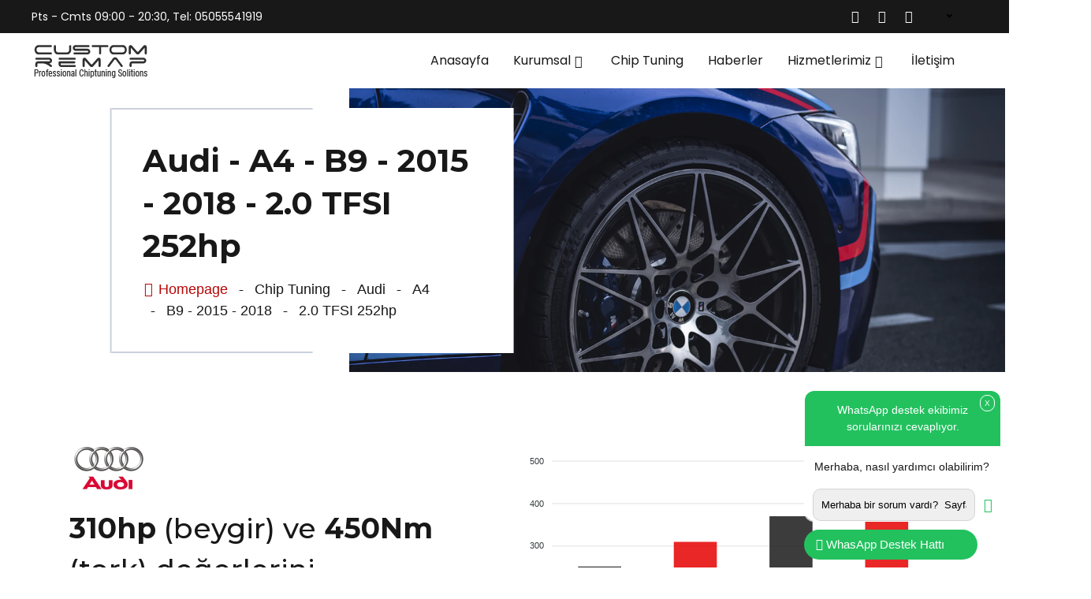

--- FILE ---
content_type: text/html; charset=utf-8
request_url: https://www.customremap.com/cars/audi/a4/b9-2015-2018/20-tfsi-252hp/399
body_size: 7713
content:
<!DOCTYPE html>
<html lang="tr">

<head>
  <style>
    body {
      font-family: 'Arial', sans-serif;
      background-color: #1c1c1e;
      /* Dark background */
      color: #ffffff;
    }

    .content {
      background-color: #2c2c2e;
      padding: 20px;
      border-radius: 8px;
      box-shadow: 0 4px 20px rgba(0, 0, 0, 0.5);
    }

    .content h2 {
      color: #d9534f;
      /* Dark red */
    }

    .content p {
      color: #f8f9fa;
      /* Light text for contrast */
    }

    .content b {
      color: #fff;
      background-color: #d9534f;
      /* Dark red */
      padding: 2px 8px;
      border-radius: 4px;
    }

    /* Hover effect for all <b> elements */
    .content b:hover {
      background-color: #c9302c;
      /* Slightly darker red */
      cursor: pointer;
    }

    /* Border bottom to maintain consistency */
    h5.pb-2 {
      border-bottom: 1px solid #d9534f;
    }
  </style>
  <meta name="viewport" content="width=device-width, initial-scale=1.0">
  <link href="https://stackpath.bootstrapcdn.com/bootstrap/4.5.2/css/bootstrap.min.css" rel="stylesheet">
  <link href="https://cdn.jsdelivr.net/npm/aos@2.3.4/dist/aos.css" rel="stylesheet">
  <link rel="canonical" href="https://www.customremap.com/cars/audi/a4/b9-2015-2018/20-tfsi-252hp/399">
  <title>Audi - A4 - B9 - 2015 - 2018 - 2.0 TFSI 252hp - Ankara Custom Remap</title>
  <meta name="description" content="Audi - A4 - B9 - 2015 - 2018 - 2.0 TFSI 252hp  model aracınızın  252hp hp (beygir) 370Nm  nm (tork) gücünü aracınıza özel tamamen yazılan chip tuning  dosyasıyla310hphp (beygir) 450Nmnm (tork) değerine ulaştırmaktayız.">
  <meta charset="UTF-8">
<meta name="viewport" content="width=device-width, initial-scale=1.0">
<meta http-equiv="X-UA-Compatible" content="ie=edge">
<meta name="robots" content="index, follow">
<meta name="keywords" content="chiptuning, chip tuning, ankara chip tuning, bmw chip tuning, yakıt tasarruf">



<meta http-equiv="x-ua-compatible" content="ie=edge">
<meta content="telephone=no" name="format-detection">
<meta name="theme-color" content="#eb1d31">

<meta name="msapplication-TileColor" content="#ffffff">
<meta name="msapplication-config" content="https://customremap.com/images/ikonlar/browserconfig.xml">

<!-- flaticon -->
<link rel="stylesheet" href="https://customremap.com/assets/css/flaticon.css">
<!-- Fonts Awesome Icons -->
<link rel="stylesheet" href="https://customremap.com/assets/css/fontawesome.min.css">
<link rel="stylesheet" href="https://www.apc-tuning.com/vendor/bootstrap-select/bootstrap-select.min.css">
<link rel="stylesheet" href="https://customremap.com/assets/css/themify-icons.css">
<!-- bootstrap -->
<link rel="stylesheet" href="https://customremap.com/assets/css/bootstrap.min.css">
<!-- animate -->
<link rel="stylesheet" href="https://customremap.com/assets/css/animate.css">
<!--Video Popup-->
<link rel="stylesheet" href="https://customremap.com/assets/css/magnific-popup.min.css">
<!--Slick Carousel-->
<link rel="stylesheet" href="https://customremap.com/assets/css/slick.css">
<!-- Main Stylesheet -->
<link rel="stylesheet" href="https://customremap.com/assets/css/style.css">
<!-- responsive Stylesheet -->
<link rel="stylesheet" href="https://customremap.com/assets/css/responsive.css">

<link rel="apple-touch-icon" sizes="60x60" href="https://customremap.com/images/ikonlar/apple-touch-icon.png">
<link rel="icon" type="image/png" sizes="32x32" href="https://customremap.com/images/ikonlar/favicon-32x32.png">
<link rel="icon" type="image/png" sizes="16x16" href="https://customremap.com/images/ikonlar/favicon-16x16.png">
<link rel="manifest" href="https://customremap.com/images/ikonlar/site.webmanifest">
<link rel="mask-icon" href="https://customremap.com/images/ikonlar/safari-pinned-tab.svg">
<link rel="shortcut icon" href="https://customremap.com/images/ikonlar/favicon.ico">
  <link href="https://customremap.com/assets/dist/css/features.css" rel="stylesheet">
</head>

<body style=" font-family: Arial, sans-serif;">
       <header class="position-inherit border-none">
         <!--Topbar area-->
         <div class="topbar-area style-02">
             <div class="container">
                 <div class="row">
                     <div class="topbar-inner">
                         <div class="left-content">
                             Pts - Cmts 09:00 - 20:30, Tel: 05055541919                         </div>
                         <div class="right-content">
                             <div class="social-icon">
                                 <ul>
                                     <li><a class="icon" href="https://www.facebook.com/customremaptr" target="_blank"><i class="fab fa-facebook-square"></i></a></li>
                                     <li><a class="icon" href="https://www.instagram.com/customremap" target="_blank"><i class="fab fa-instagram"></i></a></li>
                                     <li><a class="icon" href="https://wa.me/05055541919?text=" target="_blank"><i class="fab fa-whatsapp"></i></a></li>
                                 </ul>
                             </div>
                             <div class="custom-select-box style-02">
                                 <select>
                                 </select>
                             </div>
                         </div>
                     </div>
                 </div>
             </div>
         </div>
         <!--// Top Bar Area End-->

         <div class="container">
             <div class="row">
                 <div class="header-bottom-area">
                     <!--Logo Area Start-->
                     <div class="logo-area">
                         <a href="https://customremap.com">
                             <img src="https://customremap.com/assets/img/logo-02.png" alt="Ankara Chip Tuning">
                         </a>
                     </div>
                     <!--// Logo Area End-->

                     <!--Navbar Area Start Here-->
                     <nav class="navbar navbar-area navbar-expand-lg style-02">
                         <div class="container nav-container">
                             <button class="navbar-toggler" type="button" data-toggle="collapse" data-target="#autoshop_main_menu" aria-expanded="false" aria-label="Toggle navigation">
                                 <span class="humberger-menu black">
                                     <span class="one"></span>
                                     <span class="two"></span>
                                     <span class="three"></span>
                                 </span>
                             </button>
                             <div class="collapse navbar-collapse" id="autoshop_main_menu">
                                 <ul class="navbar-nav">
                                     <li>
                                         <a href="https://customremap.com">Anasayfa</a>

                                     </li>

                                     <li class="menu-item-has-children">
                                         <a href="#">Kurumsal</a>
                                         <ul class="sub-menu">
                                             <li><a href="https://customremap.com/kurumsal">Hakkımızda</a></li>
                                             <li><a href="https://customremap.com/subelerimiz">Şubelerimiz</a></li>
                                         </ul>
                                     </li>

                                     <li><a href="https://customremap.com/chiptuning">Chip Tuning</a></li>
                                     <li><a href="https://customremap.com/haberler">Haberler</a></li>
                                     <li class="menu-item-has-children">
                                         <a href="#">Hizmetlerimiz</a>
                                         <ul class="sub-menu">
                                                                                                  <li><a href="https://customremap.com/hizmet/partikul-ariza-cozumu-dpf-arizasi"><span>Partikül Arıza Çözümü - DPF Arızası</span></a></li>

                                                                                                  <li><a href="https://customremap.com/hizmet/egr-ariza-cozumu"><span>Egr Arıza çözümü</span></a></li>

                                                                                                  <li><a href="https://customremap.com/hizmet/chip-tuning-arac-yazilim"><span>Chip Tuning - Araç Yazılım</span></a></li>

                                                                                                  <li><a href="https://customremap.com/hizmet/bmw-gizli-ozellik-ankara"><span>BMW Gizli Özellik</span></a></li>

                                                                                      </ul>
                                     </li>
                                     <li><a href="https://customremap.com/iletisim">İletişim</a></li>

                                 </ul>
                             </div>
                         </div>
                     </nav>
                     <!-- navbar area end -->
                 </div>
                 <!--// header Bottom-->
             </div>
         </div>
     </header>  <div class="breadcrumb-area style-02">
    <div class="container">
      <div class="row">
        <div class="breadcrumb-inner">
          <div class="breadcrumb-left">
            <div class="breadcrumb-inner-wrap">
              <div class="breadcrumb-border">
                <h1 style="    font-size: 40px;
  line-height: 54px;" class="page-title">Audi - A4 - B9 - 2015 - 2018 - 2.0 TFSI 252hp</h1>
                <ul class="page-list">
                  <li><a href="https://customremap.com/"><i class="fa fa-home"></i> Homepage </a> </li>
                  <li><a href="https://customremap.com/chiptuning">Chip Tuning</a> </li>
                  <li><a href="https://customremap.com/chiptuning/audi"> Audi </a></li>
                  <li><a href="https://customremap.com/chiptuning/audi/a4">A4 </a></li>
                  <li><a href="https://customremap.com/chiptuning/audi/a4/b9-2015-2018"> B9 - 2015 - 2018</a></li>
                  <li><a href="#">2.0 TFSI 252hp</a></li>

                </ul>
              </div>
            </div>
          </div>
          <div class="breadcrumb-right">
            <div class="breadcrumb-thumb" style="background-image: url('https://customremap.com/assets/img/breadcrumb/03.png')">
            </div>
          </div>
        </div>
      </div>
    </div>
  </div>
  <div class="product-details-tab">
    <div class="container px-4 py-5" id="featured-3">
      <div class="row">
        <div class="col-md-6" style="margin-bottom:30px;">
          <div class="row">
            <div class="col-md-12 col-sm-12 col-12 glance-col">
              <div class="border-iptal card component-card_1">
                <div class="card-body">
                  <img class="logo" src="https://customremap.com/assets/brand/tw_01539-chiptuning-audi.jpg" alt="marka logo">

                  <h2 class="card-text"><b>310hp</b> (beygir) ve <b>450Nm</b> (tork) değerlerini görebilirsiniz!</h2>
                </div>
              </div>

              <table style="width: 100%">
                <tbody>
                  <tr>
                    <th class="duzeltmusti diger2">
                      <span class="border-iptal glance">
                        <span class="label">Parametreler</span>
                      </span>
                    </th>
                    <th class="duzeltmusti diger">
                      <span class="border-iptal glance">
                        <span class="label koyurenk">Orijinal</span>
                      </span>
                    </th>
                    <th class="duzeltmusti mavi">
                      <span class="border-iptal glance">
                        <span class="label">Stage 1</span>
                      </span>
                    </th>
                    <th class="duzeltmusti mavi2">
                      <span class="border-iptal glance">
                        <span class="label">Fark</span>
                      </span>
                    </th>
                  </tr>
                  <tr>
                    <td class="duzeltmusti diger2">
                      <span class="glance ayarla">
                        <span class="value"> Güç (Bhp)</span>
                      </span>
                    </td>
                    <td class="duzeltmusti diger">
                      <span class="glance ortalama">
                        <span class="col-power">252hp <small class="boyut"></small></span>
                      </span>
                    </td>
                    <td class="duzeltmusti mavi">
                      <span class="glance ortalama">
                        <span class="col-power beyaz"> 310hp<small class="boyut2"></small></span>
                      </span>
                    </td>
                    <td class="duzeltmusti mavi2">
                      <span class="glance ortalama">
                        <span class="col-power beyaz"> 58hp<small class="boyut2"></small></span>
                      </span>
                    </td>
                  </tr>
                  <tr>
                    <td class="duzeltmusti diger2">
                      <span class="glance ayarla">
                        <span class="value">Tork (Nm)</span>
                      </span>
                    </td>
                    <td class="duzeltmusti diger">
                      <span class="glance ortalama">
                        <span class="col-torque">370Nm <small class="boyut"></small></span>
                      </span>
                    </td>
                    <td class="duzeltmusti mavi">
                      <span class="glance ortalama">
                        <span class="col-torque beyaz">
                          450Nm<small class="boyut2"></small></span>
                      </span>
                    </td>
                    <td class="duzeltmusti mavi2">
                      <span class="glance ortalama">
                        <span class="col-torque beyaz">
                          80Nm<small class="boyut2"></small></span>
                      </span>
                    </td>
                  </tr>
                </tbody>
              </table>
            </div>
          </div>
        </div>

        <div class="col-md-6">
          <div id="chart">
          </div>
        </div>
      </div>
    </div>
  </div>

  <div class="b-example-divider"></div>

  <div class="container px-4 py-5" id="hanging-icons">
    <h3 class="pb-2 border-bottom">Motor Özellikleri</h3>
    <div class="row">
      <div class="col-md-6 col-sm-6 col-12 glance-col">

        <table class="table table-striped table-hover">
          <tbody>
                          <tr>
                <th class="duzeltmusti2 diger2">
                  <span class="border-iptal glance">
                    <span class="label">Marka </span>
                  </span>
                </th>
                <th class="duzeltmusti23 glance2">
                  <span class="glance ayarla">
                    <span class="value">Audi </span>
                  </span>
                </th>
              </tr>
                        
              <tr>
                <th class="duzeltmusti2 diger2">
                  <span class="border-iptal glance">
                    <span class="label">Model </span>
                  </span>
                </th>
                <th class="duzeltmusti23 glance2">
                  <span class="glance ayarla">
                    <span class="value">Model</span>
                  </span>
                </th>
              </tr>
                                      <tr>
                <th class="duzeltmusti2 diger2">
                  <span class="border-iptal glance">
                    <span class="label">Yıl </span>
                  </span>
                </th>
                <th class="duzeltmusti23 glance2">
                  <span class="glance ayarla">
                    <span class="value">B9 - 2015 - 2018 </span>
                  </span>
                </th>
              </tr>
                                      <tr>
                <th class="duzeltmusti2 diger2">
                  <span class="border-iptal glance">
                    <span class="label">Motor</span>
                  </span>
                </th>
                <th class="duzeltmusti23 glance2">
                  <span class="glance ayarla">
                    <span class="value">2.0 TFSI 252hp </span>
                  </span>
                </th>
              </tr>
                                      <tr>
                <th class="duzeltmusti2 diger2">
                  <span class="border-iptal glance">
                    <span class="label">Yakıt Türü</span>
                  </span>
                </th>
                <th class="duzeltmusti23 glance2">
                  <span class="glance ayarla">
                    <span class="value">Petrol </span>
                  </span>
                </th>
              </tr>
                                      <tr>
                <th class="duzeltmusti2 diger2">
                  <span class="border-iptal glance">
                    <span class="label">Tuning Tipi </span>
                  </span>
                </th>
                <th class="duzeltmusti23 glance2">
                  <span class="glance ayarla">
                    <span class="value">Stage 1 </span>
                  </span>
                </th>
              </tr>
            
          </tbody>
        </table>
      </div>
      <div class="col-md-6 col-sm-6 col-12 glance-col">

        <table class="table table-striped table-hover">
          <tbody>

                          <tr>
                <th class="duzeltmusti2 diger2">
                  <span class="border-iptal glance">
                    <span class="label">Method </span>
                  </span>
                </th>
                <th class="duzeltmusti23 glance2">
                  <span class="glance ayarla">
                    <span class="value">Chiptuning </span>
                  </span>
                </th>
              </tr>
                                      <tr>
                <th class="duzeltmusti2 diger2">
                  <span class="border-iptal glance">
                    <span class="label">Silindir İçeriği </span>
                  </span>
                </th>
                <th class="duzeltmusti23 glance2">
                  <span class="glance ayarla">
                    <span class="value">1984 CC </span>
                  </span>
                </th>
              </tr>
                                      <tr>
                <th class="duzeltmusti2 diger2">
                  <span class="border-iptal glance">
                    <span class="label">Motor ECU </span>
                  </span>
                </th>
                <th class="duzeltmusti23 glance2">
                  <span class="glance ayarla">
                    <span class="value">Siemens/Continental Simos 18.1 / Siemens/Continental Simos 18.4 / Bosch MG1CS001 </span>
                  </span>
                </th>
              </tr>
                                      <tr>
                <th class="duzeltmusti2 diger2">
                  <span class="border-iptal glance">
                    <span class="label">Şanzıman Beyni</span>
                  </span>
                </th>
                <th class="duzeltmusti23 glance2">
                  <span class="glance ayarla">
                    <span class="value"> Temic DL382 </span>
                  </span>
                </th>
              </tr>
                                      <tr>
                <th class="duzeltmusti2 diger2">
                  <span class="border-iptal glance">
                    <span class="label">Sıkıştırma oranı</span>
                  </span>
                </th>
                <th class="duzeltmusti23 glance2">
                  <span class="glance ayarla">
                    <span class="value">9.6 : 1 </span>
                  </span>
                </th>
              </tr>
                                      <tr>
                <th class="duzeltmusti2 diger2">
                  <span class="border-iptal glance">
                    <span class="label">Delik X İnme</span>
                  </span>
                </th>
                <th class="duzeltmusti23 glance2">
                  <span class="glance ayarla">
                    <span class="value">82.5 X 92.8 mm </span>
                  </span>
                </th>
              </tr>
                                      <tr>
                <th class="duzeltmusti2 diger2">
                  <span class="border-iptal glance">
                    <span class="label">Motor Numarası</span>
                  </span>
                </th>
                <th class="duzeltmusti23 glance2">
                  <span class="glance ayarla">
                    <span class="value">CYMC / CYRB </span>
                  </span>
                </th>
              </tr>
                      </tbody>
        </table>
      </div>

    </div>

  </div>


      <div class="b-example-divider"></div>

    <div class="container px-4 py-5" id="hanging-icons">
      <h5 class="pb-2 border-bottom">Okuma Seçenekleri</h5>
      <div class="row g-3 py-2 row-cols-1 row-cols-lg-3">

        

          <div class="col-md-2 col-6">
            <div class="badge2 red">
              <div class="circle2"> <span class="font2">Alientech</span></div>
              <div class="ribbon2">KESSv2  </div>
            </div>
          </div>
        

          <div class="col-md-2 col-6">
            <div class="badge2 red">
              <div class="circle2"> <span class="font2">Autotuner</span></div>
              <div class="ribbon2">Autotuner  </div>
            </div>
          </div>
        

          <div class="col-md-2 col-6">
            <div class="badge2 red">
              <div class="circle2"> <span class="font2">CMD</span></div>
              <div class="ribbon2">CMDFlash  </div>
            </div>
          </div>
        

          <div class="col-md-2 col-6">
            <div class="badge2 red">
              <div class="circle2"> <span class="font2">MagicMotorsport</span></div>
              <div class="ribbon2">Flex  </div>
            </div>
          </div>
        
      </div>
    </div>
  
      <div class="b-example-divider"></div>

    <div class="container px-4 py-5" id="icon-grid">
      <h4 class="pb-2 border-bottom">Ekstra seçenekler</h4>
      <div class="row row-cols-1 row-cols-sm-2 row-cols-md-3 row-cols-lg-4 g-3 py-5">
                  <div class="col-md-2 col-6">
            <div class="badge red">
              <div class="circle">
                <img style="height: 80px; margin-top: -1px;" src="https://customremap.com/assets/additional/DTC%20Removal.png" alt="DTC Removal">
              </div>
              <div class="ribbon">DTC Removal</div>
            </div>
          </div>
                  <div class="col-md-2 col-6">
            <div class="badge red">
              <div class="circle">
                <img style="height: 80px; margin-top: -1px;" src="https://customremap.com/assets/additional/Pop%20&%20Bang%20Crackle%20map.png" alt="Pop &amp; Bang Crackle map">
              </div>
              <div class="ribbon">Pop &amp; Bang Crackle map</div>
            </div>
          </div>
                  <div class="col-md-2 col-6">
            <div class="badge red">
              <div class="circle">
                <img style="height: 80px; margin-top: -1px;" src="https://customremap.com/assets/additional/START/STOP%20OFF.png" alt="START/STOP OFF">
              </div>
              <div class="ribbon">START/STOP OFF</div>
            </div>
          </div>
                  <div class="col-md-2 col-6">
            <div class="badge red">
              <div class="circle">
                <img style="height: 80px; margin-top: -1px;" src="https://customremap.com/assets/additional/DECAT.png" alt="DECAT">
              </div>
              <div class="ribbon">DECAT</div>
            </div>
          </div>
                  <div class="col-md-2 col-6">
            <div class="badge red">
              <div class="circle">
                <img style="height: 80px; margin-top: -1px;" src="https://customremap.com/assets/additional/FLAPS.png" alt="FLAPS">
              </div>
              <div class="ribbon">FLAPS</div>
            </div>
          </div>
                  <div class="col-md-2 col-6">
            <div class="badge red">
              <div class="circle">
                <img style="height: 80px; margin-top: -1px;" src="https://customremap.com/assets/additional/Vmax.png" alt="Vmax">
              </div>
              <div class="ribbon">Vmax</div>
            </div>
          </div>
              </div>
    </div>
  

  <div class="b-example-divider"></div>

  <section>
    <div class="container px-4 py-5">
      <h5 class="pb-2 border-bottom">Açıklama</h5>
      <div class="row">
        <div class="col-md-12 col-12">
          <div class="content" data-aos="fade-up" data-aos-delay="50">

            <p>Custom Remap Ankara Chip Tuning Araç Yazılımı ve Gizli Özellik Aktivasyonları</p>
            <hr>
            <p>
              <b>Audi A4 B9 - 2015 - 2018 2.0 TFSI 252hp</b> model aracınızın fabrikasyon olarak en iyi egzoz emisyon değerlerine sahip olması planlanarak ürettiği
              <b>252hp</b> (beygir) ve <b>370Nm</b> (tork) gücüne odaklanıyoruz.
            </p>
            <p>
              Bulunduğumuz ülke ve şehir şartlarına uygun olarak, sizlerin istekleri doğrultusunda tamamen aracınıza özel olarak <b>CUSTOM REMAP</b> ile aracınızı ayarlıyoruz. Chiptuning araç yazılımı uygulaması sonrası aracınızda artış sağlanan
              <b>310hp</b> (beygir) ve <b>450Nm</b> (tork) değerlerini görebilirsiniz.
            </p>
            <p>
              Custom Remap Chiptuning olarak, aracınız için özel hazırladığımız yazılım sonrasında aracınızın Egzoz emisyon değerleri fabrikasyon yazılımınızla aynı oranlara sahiptir. Uygulama sonrasında aracınız <b>TÜV TÜRK</b> araç muayene istasyonlarından sorunsuz olarak geçer.
            </p>
            <p>
              Aracınız için hazırlanmış olan chiptuning dosyası motorunuzdaki parçalara ekstra olarak bir yük bindirmez ve aynı zamanda aracınız için maksimum yakıt ekonomisi sağlayacak şekilde hazırlanır. İşlem süresi ortalama <b>60 dakika</b> sürmektedir.
            </p>
            <p>
              <b>Audi A4 B9 - 2015 - 2018 2.0 TFSI 252hp</b> model aracınıza yapılacak olan chiptuning araç yazılımı işlemi kapsamlı ve detaylı bir süreçtir. Aracınızdan okunan dosya, firmamız bünyesindeki sunucularımızda ve yurt dışındaki lisanslı yazılımlarımızın sunucularında süresiz olarak saklanır.
            </p>
            <p>
              <b>Araba yazılımı chiptuning</b> hakkında daha fazla bilgi ve randevu almak için bizlere ulaşabilirsiniz.
            </p>
          </div>
        </div>
      </div>
    </div>
  </section>
  <footer class="footer-area style-02" style="background-image: url('https://customremap.com/assets/img/bg/footer-bg.png')">
    <div class="footer-top ">
        <div class="container">
            <div class="row padding-top-100 padding-bottom-65">
                <div class="col-lg-4 col-md-6 px-lg-0">
                    <div class="footer-widget widget">
                        <div class="about_us_widget">
                            <a href="/" class="footer-logo"> <img src="https://customremap.com/assets/img/logo.png" alt="Ankara Chip Tuning"></a>
                            <p>Custom Remap Araç Yazılımları Chiptuning Gizli Özellik ve Car Play </p>

                            <div class="footer-social-icon padding-top-10">
                                <div class="banner__header__follow_us">
                                    <div class="text">SOSYAL MEDYA</div>
                                    <div class="banner__header__icon">
                                        <ul>
                                            <li><a class="icon" href="https://www.facebook.com/customremaptr" target="_blank"><i class="fab fa-facebook-square"></i></a></li>
                                            <li><a class="icon" href="https://www.instagram.com/customremap" target="_blank"><i class="fab fa-instagram"></i></a></li>
                                            <li><a class="icon" href="https://wa.me/05055541919?text=" target="_blank"><i class="fab fa-whatsapp"></i></a></li>
                                        </ul>
                                    </div>
                                </div>
                            </div>
                        </div>
                    </div>
                </div>
                <div class="col-lg-2 offset-lg-1 col-md-6 px-lg-0">
                    <div class="footer-widget widget widget_nav_menu">
                        <h6 class="widget-title">Hızlı Menü</h6>
                        <ul>
                            <li><a href="https://customremap.com/">Anasayfa</a></li>
                            <li><a href="https://customremap.com/kurumsal">Kurumsal</a></li>
                            <li><a href="https://customremap.com/subelerimiz">Şubelerimiz</a></li>
                            <li><a href="https://customremap.com/chiptuning">Chip Tuning</a></li>
                            <li><a href="https://customremap.com/haberler">Haberler</a></li>
                            <li><a href="https://customremap.com/iletisim">İletişim</a></li>
                        </ul>
                    </div>
                </div>
                <div class="col-lg-2 col-md-6 px-lg-0">
                    <div class="footer-widget widget widget_nav_menu">
                        <h6 class="widget-title">Son Araçlar</h6>
                        <ul>
                            <li><a href="https://customremap.com/chiptuning/audi">Audi Chip Tuning</a></li>
                            <li><a href="https://customremap.com/chiptuning/mercedesbenz">Mercedes Chip Tuning</a></li>
                            <li><a href="https://customremap.com/chiptuning/bmw">Bmw Chip Tuning</a></li>
                            <li><a href="https://customremap.com/chiptuning/volkswagen">Volkswagen Chip Tuning</a></li>
                            <li><a href="https://customremap.com/chiptuning/seat">Seat Chip Tuning</a></li>
                            <li><a style="background: #b50608;    padding: 10px;" href="https://customremap.com/chiptuning">Detaylı Tüm Liste</a></li>
                        </ul>
                    </div>
                </div>
                <div class="col-lg-3 col-md-6 px-lg-0">
                    <div class="footer-widget widget">
                        <h6 class="widget-title">İletişim</h6>
                        <div class="contact-area">
                            <ul>
                                <li><i class="icon flaticon-pin"></i><a href="#">Ragıp Tüzün Caddesi 
No:113/A-B , Yenimahalle ANKARA</a></li>
                                <li><i class="icon flaticon-email"></i><a href="mailto:info@customremap.com">info@customremap.com</a></li>
                                <li><i class="icon flaticon-call-answer"></i><a href="tel:05055541919">05055541919</a></li>
                                <li><i class="icon flaticon-global"></i><a href="https://www.customremap.com">Ankara Chip Tuning</a></li>
                            </ul>
                        </div>
                    </div>
                </div>
            </div>
        </div>
    </div>
    <div class="copyright-area">
        <div class="container">
            <div class="row">
                <div class="col-lg-12">
                    <div class="copyright-area-inner">
                        &copy; Custom Remap Her Hakkı Saklıdır. <span class="coypright-icon"><i class="fas fa-heart"></i></span> by
                        <a href="https://www.memsidea.com/" rel="nofollow">Memsidea</a>
                    </div>
                </div>
            </div>
        </div>
    </div>
</footer>

<script async src="https://www.googletagmanager.com/gtag/js?id=UA-129015314-2"></script>
<script>
    window.dataLayer = window.dataLayer || [];

    function gtag() {
        dataLayer.push(arguments);
    }
    gtag('js', new Date());
    gtag('config', 'UA-129015314-2');
</script>

<!-- jquery -->
<script src="https://customremap.com/assets/js/jquery-3.4.1.min.js"></script>

<script src="https://cdnjs.cloudflare.com/ajax/libs/popper.js/1.12.9/umd/popper.min.js"></script>

<script src="https://www.apc-tuning.com/vendor/bootstrap-select/bootstrap-select.min.js"></script>


<script src="https://customremap.com/assets/js/jquery-migrate.min.js"></script>
<!-- bootstrap -->
<script src="https://customremap.com/assets/js/bootstrap.min.js"></script>
<!--Mean Menu-->
<script src="https://customremap.com/assets/js/jquery.meanmenu.min.js"></script>
<!-- waypoint -->
<script src="https://customremap.com/assets/js/waypoints.min.js"></script>
<!-- wow -->
<script src="https://customremap.com/assets/js/wow.min.js"></script>
<!--Slick Js-->
<script src="https://customremap.com/assets/js/slick.min.js"></script>
<!-- counterup -->
<script src="https://customremap.com/assets/js/jQuery.rcounter.js"></script>
<!--Custom Video Popup-->
<script src="https://customremap.com/assets/js/jquery.rPopup.js"></script>
<!--Nice Select-->
<script src="https://customremap.com/assets/js/jquery.nice-select.min.js"></script>
<!-- imageloaded -->
<script src="https://customremap.com/assets/js/imagesloaded.pkgd.min.js"></script>
<!--Google Map API-->
<!-- <script src="https://maps.googleapis.com/maps/api/js?key=AIzaSyCVyNXoXHkqAwBKJaouZWhHPCP5vg7N0HQ&callback=initMap"
async defer></script> -->
<!--Google Map Active-->
<!-- <script src="assets/js/goolg-map-activate.js"></script> -->
<!-- main js -->
<script src="https://customremap.com/assets/js/main.js"></script>
<script>
    $(".marka_listele").on("change", function() {
        let marka = $("select[name=makes]").val();
        $.ajax({
            url: "ajax.php",
            type: "POST",
            data: {
                "islem": "marka_listele",
                "marka": marka
            },
            success: function(result) {
                if (result.length > 5) {
                    $(".model_listele").empty();
                    $(".model_listele").append('<option value="">Model Seçiniz</option>');
                    $(".model_listele").append(result);
                } else {
                    $(".model_listele").empty();
                    $(".model_listele").append('<option value="">Model Seçiniz</option>');
                }

                $(".engine_listele").empty();
                $(".engine_listele").append('<option value="">Motor Seçiniz</option>');

                $(".yil_listele").empty();
                $(".yil_listele").append('<option value="">Yıl Seçiniz</option>');

            }
        })
    });

    $(".model_listele").on("change", function() {
        let marka = $("select[name=makes]").val();
        var model = $("select[name=models]").val();
        $.ajax({
            url: "ajax.php",
            type: "POST",
            data: {
                "islem": "model_listele",
                "marka": marka,
                "model": model
            },
            success: function(result) {
                if (result.length > 5) {
                    $(".yil_listele").empty();
                    $(".yil_listele").append('<option value="">Yıl Seçiniz</option>');
                    $(".yil_listele").append(result);
                } else {
                    $(".yil_listele").empty();
                    $(".yil_listele").append('<option value="">Yıl Seçiniz</option>');
                }


            }
        })
    });

    $(".yil_listele").on("change", function() {
        let marka = $("select[name=makes]").val();
        var model = $("select[name=models]").val();
        var yil = $("select[name=generations]").val();
        $.ajax({
            url: "ajax.php",
            type: "POST",
            data: {
                "islem": "yil_listele",
                "marka": marka,
                "model": model,
                "yil": yil
            },
            success: function(result) {


                if (result.length > 5) {
                    $(".engine_listele").empty();
                    $(".engine_listele").append('<option value="">Model Seçiniz</option>');
                    $(".engine_listele").append(result);
                } else {
                    $(".engine_listele").empty();
                    $(".engine_listele").append('<option value="">Model Seçiniz</option>');
                }

            }
        })
    });

    $(".engine_listele").on("change", function() {
        let marka = $("select[name=makes]").val();
        var model = $("select[name=models]").val();
        var yil = $("select[name=generations]").val();
        var motor = $("select[name=engines]").val();

        $.ajax({
            url: "ajax.php",
            type: "POST",
            data: {
                "islem": "engine_listele",
                "marka": marka,
                "model": model,
                "yil": yil,
                "motor": motor
            },
            success: function(result) {
                $('.go_detail').attr('href', result);
            }
        })
    });

    $('.go_detail').on('click', function(e) {

        let marka = $("select[name=makes]").val();
        var model = $("select[name=models]").val();
        var yil = $("select[name=generations]").val();
        var motor = $("select[name=engines]").val();
        if (!marka || !model || !yil || !motor) {
            alert('Lütfen Bütün alanları doldurunuz.');
            e.preventDefault();
            return;
        }

    })
</script>


<div class="trwpwhatsappall">
    <div class="trwpwhatsappballon">
        <span id="kapatac" class="kapat">X</span>
        <div class="trwpwhatsapptitle">
            WhatsApp destek ekibimiz sorularınızı cevaplıyor.
        </div>
        <div class="trwpwhatsappmessage">
            Merhaba, nasıl yardımcı olabilirim?
        </div>
        <div class="trwpwhatsappinput">
            <form action="https://wa.me/send?" method="get" target="_blank">
                <input type="text" name="phone" value="905055541919" hidden>
                <input type="text" name="text" value="Merhaba bir sorum vardı?  Sayfa URL: http://www.customremap.com/cars/audi/a4/b9-2015-2018/20-tfsi-252hp/399 " placeholder="Buradan cevap verebilirsiniz. " autocomplete="off">
                <button style="    float: right;
    position: absolute;
    z-index: 999999999999;
    right: 5px;
    top: 108px;
    background: none;
    bottom: 81px;
    font-size: 18px !important;
    border: none;
    margin-top: 24px;" class="trwpwhatsappsendbutton" type="submit">
                    <i class="fas fa-paper-plane"></i>
                </button>
            </form>
        </div>
    </div>


    <div id="ackapa" class="trwpwhatsappbutton">
        <i class="fab fa-whatsapp"></i> <span>WhasApp Destek Hattı</span>
    </div>

    <script>
        $(document).ready(function() {
            $("#ackapa").click(function() {
                $(".trwpwhatsappballon").toggle(1000);
            });
            $("#kapatac").click(function() {
                $(".trwpwhatsappballon").toggle(1000);
            });
        });
    </script>
</div><script src='https://cdn.jsdelivr.net/npm/apexcharts'></script>

  <script src="https://code.jquery.com/jquery-3.5.1.slim.min.js"></script>
  <script src="https://stackpath.bootstrapcdn.com/bootstrap/4.5.2/js/bootstrap.bundle.min.js"></script>
  <script src="https://cdn.jsdelivr.net/npm/aos@2.3.4/dist/aos.js"></script>
  <script>
    AOS.init();

    // Kalın metinler için hover efekti
    document.addEventListener('DOMContentLoaded', function() {
      const boldElements = document.querySelectorAll('.content b');

      boldElements.forEach(el => {
        el.addEventListener('mouseenter', () => {
          el.style.backgroundColor = '#e50202'; // Hover rengi
          el.style.transform = 'scale(1.1)'; // Büyütme efekti
          el.style.transition = 'transform 0.3s ease'; // Animasyon geçişi
        });

        el.addEventListener('mouseleave', () => {
          el.style.backgroundColor = ''; // Orjinal rengi
          el.style.transform = ''; // Orjinal boyut
        });
      });
    });
  </script>
  <script>
    var options = {
      colors: ['#1b1b1b', '#e50202', '#1b1b1b', '#e50202'],
      series: [{
        data: [252, 310, 370, 450]
      }],
      chart: {
        foreColor: '#373d3f',
        height: 350,
        type: 'bar',
        events: {
          click: function(chart, w, e) {
            // console.log(chart, w, e)
          }
        }
      },
      plotOptions: {
        bar: {
          columnWidth: '45%',
          distributed: true,
        }
      },
      dataLabels: {
        enabled: true
      },
      legend: {
        show: false
      },
      xaxis: {
        categories: [
          ['Orijinal', 'Güç'],
          ['Stage 1', 'Güç'],
          ['Orijinal', 'Tork'],
          ['Stage 1', 'Tork'],
        ],
        labels: {
          style: {
            fontSize: '12px'
          }
        }
      }
    };

    var chart = new ApexCharts(document.querySelector("#chart"), options);
    chart.render();
  </script>
</body>

</html>

--- FILE ---
content_type: text/css
request_url: https://customremap.com/assets/css/style.css
body_size: 48275
content:
/*

Theme Name : Custom Remap
Theme URI: https://www.customremap.com
Author: Memsidea Company Group
Author URI:  www.memsidea.com
Version: 1.4.9

*/


@import url("https://fonts.googleapis.com/css?family=Poppins:300,400,500,600,700&display=swap");
@import url("https://fonts.googleapis.com/css?family=Montserrat:200,300,400,500,600,700&display=swap");
@font-face {
  font-family: 'gilroy-regular';
  src: url("../fonts/gilroy-regular-webfont.woff2") format("woff2"), url("../fonts/gilroy-regular-webfont.woff") format("woff");
  font-weight: normal;
  font-style: normal; }

@font-face {
  font-family: 'gilroy-medium';
  src: url("../fonts/gilroy-medium-webfont.woff2") format("woff2"), url("../fonts/gilroy-medium-webfont.woff") format("woff");
  font-weight: normal;
  font-style: normal; }

@font-face {
  font-family: 'gilroy-bold';
  src: url("../fonts/gilroy-bold-webfont.woff2") format("woff2"), url("../fonts/gilroy-bold-webfont.woff") format("woff");
  font-weight: normal;
  font-style: normal; }

/*--------------------------------------------------------------
# Normalize
--------------------------------------------------------------*/
:root {
  --main-color-one: #b50606;
  --menu-font: 'Poppins', sans-serif;
  --heading-font: 'Montserrat', sans-serif;
  --body-font: 'Montserrat', sans-serif;
  --slider-heading-regular-font: 'gilroy-regular';
  --slider-heading-medium-font: 'gilroy-medium';
  --slider-heading-bold-font: 'gilroy-bold';
  --paragraph-color: #181818; }

.container-fluid {
  width: 100%;
  max-width: 1920px;
  margin: auto;
  padding: 0; }

@media all and (min-width: 1650px) {
  .container {
    max-width: 1640px; } }

@media only screen and (min-width: 1441px) and (max-width: 1650px) {
  .container {
    max-width: 1400px; } }

@media only screen and (min-width: 1201px) and (max-width: 1440px) {
  .container {
    max-width: 1200px; } }

@media only screen and (min-width: 1135px) and (max-width: 1200px) {
  .container {
    max-width: 1100px; } }

@media only screen and (min-width: 990px) and (max-width: 1024px) {
  .container {
    max-width: 950px; } }

/*--------------------------------
    Social Icon Design Here
---------------------------------*/
.social-icon.share-icon ul li .icon {
  color: #181818; }

.social-icon ul {
  padding: 0;
  margin: 0;
  list-style-type: none; }
  .social-icon ul a {
    text-decoration: none; }

.social-icon ul, .footer-social-icon ul {
  display: -webkit-inline-box;
  display: -ms-inline-flexbox;
  display: inline-flex; }
  .social-icon ul li, .footer-social-icon ul li {
    padding: 0 10px;
    margin: 0 !important; }
    .social-icon ul li .icon, .footer-social-icon ul li .icon {
      color: #fff;
      font-size: 16px;
      -webkit-transition: all 0.3s ease-in;
      -moz-transition: all 0.3s ease-in;
      -o-transition: all 0.3s ease-in;
      transition: all 0.3s ease-in; }
      .social-icon ul li .icon:hover, .footer-social-icon ul li .icon:hover {
        color: var(--main-color-one); }

html {
  -webkit-text-size-adjust: 100%;
  -ms-text-size-adjust: 100%;
  font-family: var(--body-font); }

* {
  -webkit-box-sizing: border-box;
  box-sizing: border-box;
  outline: none;
  -moz-osx-font-smoothing: grayscale;
  /* Firefox */
  -webkit-font-smoothing: antialiased;
  /* WebKit  */ }

body {
  margin: 0;
  color: var(--paragraph-color);
  overflow-x: hidden;
  font-family: var(--body-font); }

h1 {
  font-size: 48px;
  line-height: 1.0833333333333333; }

h2 {
  font-size: 36px;
  line-height: 1.4444444444444444; }

h3 {
  font-size: 24px;
  line-height: 1.0833333333333333; }

h4 {
  font-size: 20px;
  line-height: 1.2380952380952381; }

h1,
h2,
h3,
h4,
h5,
h6 {
  color: var(--heading-color);
  font-family: var(--heading-font); }

p {
  color: var(--paragraph-color);
  -webkit-hyphens: auto;
  -moz-hyphens: auto;
  -ms-hyphens: auto;
  hyphens: auto;
  margin-bottom: 10px; }

a {
  color: inherit;
  text-decoration: none;
  color: var(--paragraph-color); }

a,
a:hover,
a:focus,
a:active {
  text-decoration: none;
  outline: none;
  color: inherit; }

pre {
  word-break: break-word; }

a i {
  padding: 0 2px; }

img {
  max-width: 100%; }

ol {
  counter-reset: counter;
  padding-left: 0; }

ol li {
  list-style: none;
  margin-bottom: 1rem; }

ol li:before {
  counter-increment: counter;
  content: counter(counter);
  font-weight: 500;
  margin-right: 10px; }

/*input and button type focus outline disable*/
input[type="text"]:focus,
input[type="email"]:focus,
input[type="url"]:focus,
input[type="password"]:focus,
input[type="search"]:focus,
input[type="tel"]:focus,
input[type="number"]:focus,
textarea:focus,
input[type="button"]:focus,
input[type="reset"]:focus,
input[type="submit"]:focus,
select:focus {
  outline: none;
  -webkit-box-shadow: none;
  box-shadow: none;
  border: none; }

.check-list {
  margin: 0;
  padding: 0;
  list-style: none; }
  .check-list li {
    display: block;
    padding-left: 20px;
    position: relative;
    z-index: 0; }
    .check-list li:after {
      position: absolute;
      left: 0;
      top: 0;
      font-family: 'fontawesome';
      content: "\f105";
      color: var(--main-color-one); }

.site-main .comment-navigation,
.site-main .posts-navigation,
.site-main .post-navigation {
  clear: both; }

.comment-navigation .nav-previous,
.posts-navigation .nav-previous,
.post-navigation .nav-previous {
  float: left;
  width: 50%; }

.comment-navigation .nav-next,
.posts-navigation .nav-next,
.post-navigation .nav-next {
  float: right;
  text-align: right;
  width: 50%; }

.comment-navigation .nav-previous > a,
.posts-navigation .nav-previous > a,
.post-navigation .nav-previous > a,
.comment-navigation .nav-next > a,
.posts-navigation .nav-next > a,
.post-navigation .nav-next > a {
  -webkit-transition: .3s ease-in;
  -o-transition: .3s ease-in;
  transition: .3s ease-in; }

.comment-navigation .nav-previous:hover > a,
.posts-navigation .nav-previous:hover > a,
.post-navigation .nav-previous:hover > a,
.comment-navigation .nav-next:hover > a,
.posts-navigation .nav-next:hover > a,
.post-navigation .nav-next:hover > a {
  color: var(--main-color-one); }

/*--------------------------------------------------------------
# Accessibility
--------------------------------------------------------------*/
/* Text meant only for screen readers. */
.screen-reader-text {
  border: 0;
  clip: rect(1px, 1px, 1px, 1px);
  -webkit-clip-path: inset(50%);
  clip-path: inset(50%);
  height: 1px;
  margin: -1px;
  overflow: hidden;
  padding: 0;
  position: absolute !important;
  width: 1px;
  word-wrap: normal !important;
  /* Many screen reader and browser combinations announce broken words as they would appear visually. */ }

.screen-reader-text:focus {
  background-color: #f1f1f1;
  border-radius: 3px;
  -webkit-box-shadow: 0 0 2px 2px rgba(0, 0, 0, 0.6);
  box-shadow: 0 0 2px 2px rgba(0, 0, 0, 0.6);
  clip: auto !important;
  -webkit-clip-path: none;
  clip-path: none;
  color: #21759b;
  display: block;
  font-size: 14px;
  font-size: 0.875rem;
  font-weight: bold;
  height: auto;
  left: 5px;
  line-height: normal;
  padding: 15px 23px 14px;
  text-decoration: none;
  top: 5px;
  width: auto;
  z-index: 100000;
  /* Above WP toolbar. */ }

/* Do not show the outline on the skip link target. */
#content[tabindex="-1"]:focus {
  outline: 0; }

button:focus {
  outline: none; }

/*--------------------------------------------------------------
# Globals
--------------------------------------------------------------*/
.padding-left-0 {
  padding-left: 0; }

.padding-right-0 {
  padding-left: 0; }

.gray-bg {
  background-color: #f8f8f8; }

.padding-top-5 {
  padding-top: 5px; }

.padding-top-10 {
  padding-top: 10px; }

.padding-top-15 {
  padding-top: 15px; }

.padding-top-20 {
  padding-top: 20px; }

.padding-top-25 {
  padding-top: 25px; }

.padding-top-30 {
  padding-top: 30px; }

.padding-top-35 {
  padding-top: 35px; }

.padding-top-40 {
  padding-top: 40px; }

.padding-top-45 {
  padding-top: 45px; }

.padding-top-50 {
  padding-top: 50px; }

.padding-top-60 {
  padding-top: 60px; }

.padding-top-70 {
  padding-top: 70px; }

.padding-top-75 {
  padding-top: 75px; }

.padding-top-80 {
  padding-top: 80px; }

.padding-top-85 {
  padding-top: 85px; }

.padding-top-90 {
  padding-top: 90px; }

.padding-top-95 {
  padding-top: 95px; }

.padding-top-100 {
  padding-top: 100px; }

.padding-top-105 {
  padding-top: 105px; }

.padding-top-110 {
  padding-top: 110px; }

.padding-top-115 {
  padding-top: 115px; }

.padding-top-120 {
  padding-top: 120px; }

.padding-top-125 {
  padding-top: 125px; }

.padding-bottom-5 {
  padding-bottom: 5px; }

.padding-bottom-10 {
  padding-bottom: 10px; }

.padding-bottom-15 {
  padding-bottom: 15px; }

.padding-bottom-20 {
  padding-bottom: 20px; }

.padding-bottom-25 {
  padding-bottom: 25px; }

.padding-bottom-30 {
  padding-bottom: 30px; }

.padding-bottom-35 {
  padding-bottom: 35px; }

.padding-bottom-40 {
  padding-bottom: 40px; }

.padding-bottom-45 {
  padding-bottom: 45px; }

.padding-bottom-50 {
  padding-bottom: 50px; }

.padding-bottom-60 {
  padding-bottom: 60px; }

.padding-bottom-65 {
  padding-bottom: 65px; }

.padding-bottom-70 {
  padding-bottom: 70px; }

.padding-bottom-75 {
  padding-bottom: 75px; }

.padding-bottom-80 {
  padding-bottom: 80px; }

.padding-bottom-85 {
  padding-bottom: 85px; }

.padding-bottom-90 {
  padding-bottom: 90px; }

.padding-bottom-95 {
  padding-bottom: 95px; }

.padding-bottom-100 {
  padding-bottom: 100px; }

.padding-bottom-110 {
  padding-bottom: 110px; }

.padding-bottom-105 {
  padding-bottom: 105px; }

.padding-bottom-115 {
  padding-bottom: 115px; }

.padding-bottom-120 {
  padding-bottom: 120px; }

.padding-bottom-125 {
  padding-bottom: 125px; }

.padding-bottom-130 {
  padding-bottom: 130px; }

.padding-bottom-135 {
  padding-bottom: 135px; }

.padding-bottom-150 {
  padding-bottom: 150px; }

.padding-bottom-160 {
  padding-bottom: 160px; }

.padding-bottom-165 {
  padding-bottom: 165px; }

.padding-120 {
  padding-top: 120px;
  padding-bottom: 120px; }

.padding-110 {
  padding-top: 110px;
  padding-bottom: 110px; }

.padding-100 {
  padding-top: 100px;
  padding-bottom: 100px; }

.padding-15 {
  padding-top: 15px;
  padding-bottom: 15px; }

.padding-20 {
  padding-top: 20px;
  padding-bottom: 20px; }

.padding-30 {
  padding-top: 30px;
  padding-bottom: 30px; }

.padding-40 {
  padding-top: 40px;
  padding-bottom: 40px; }

.padding-50 {
  padding-top: 50px;
  padding-bottom: 50px; }

.padding-60 {
  padding-top: 60px;
  padding-bottom: 60px; }

.padding-70 {
  padding-top: 70px;
  padding-bottom: 70px; }

.padding-80 {
  padding-top: 80px;
  padding-bottom: 80px; }

.padding-90 {
  padding-top: 90px;
  padding-bottom: 90px; }

.padding-10 {
  padding-top: 10px;
  padding-bottom: 10px; }

.margin-top-10 {
  margin-top: 10px; }

.margin-top-20 {
  margin-top: 20px; }

.margin-top-30 {
  margin-top: 30px; }

.margin-top-40 {
  margin-top: 40px; }

.margin-top-50 {
  margin-top: 50px; }

.margin-top-55 {
  margin-top: 55px; }

.margin-top-60 {
  margin-top: 60px; }

.margin-top-70 {
  margin-top: 70px; }

.margin-top-80 {
  margin-top: 80px; }

.margin-top-90 {
  margin-top: 90px; }

.margin-top-100 {
  margin-top: 100px; }

.margin-bottom-0 {
  margin-bottom: 0px !important; }

.margin-bottom-10 {
  margin-bottom: 10px; }

.margin-bottom-15 {
  margin-bottom: 15px; }

.margin-bottom-20 {
  margin-bottom: 20px; }

.margin-bottom-25 {
  margin-bottom: 25px; }

.margin-bottom-30 {
  margin-bottom: 30px; }

.margin-bottom-40 {
  margin-bottom: 40px; }

.margin-bottom-50 {
  margin-bottom: 50px; }

.margin-bottom-55 {
  margin-bottom: 55px; }

.margin-bottom-60 {
  margin-bottom: 60px; }

.margin-bottom-70 {
  margin-bottom: 70px; }

.margin-bottom-80 {
  margin-bottom: 80px; }

.margin-bottom-90 {
  margin-bottom: 90px; }

.margin-bottom-100 {
  margin-bottom: 100px; }

.margin-top-100 {
  margin-bottom: 100px; }

.margin-top-120 {
  margin-top: 120px; }

.margin-bottom-120 {
  margin-bottom: 120px; }

.min-height-600 {
  min-height: 600px; }

.margin-50 {
  margin-top: 50px;
  margin-bottom: 50px; }

/*--------------------------------------------------------------
# Alignments
--------------------------------------------------------------*/
.alignleft {
  float: left;
  clear: both;
  margin-right: 20px; }

.alignright {
  float: right;
  clear: both;
  margin-left: 20px; }

.aligncenter {
  clear: both;
  display: block;
  margin: 0 auto 1.75em; }

.alignfull {
  margin: 1.5em 0;
  max-width: 100%; }

.alignwide {
  max-width: 1100px; }

/*--------------------------------------------------------------
# Clearings
--------------------------------------------------------------*/
.clear:before,
.clear:after,
.entry-content:before,
.entry-content:after,
.comment-content:before,
.comment-content:after,
.site-header:before,
.site-header:after,
.site-content:before,
.site-content:after,
.site-footer:before,
.site-footer:after {
  content: "";
  display: table;
  table-layout: fixed; }

.clear:after,
.entry-content:after,
.comment-content:after,
.site-header:after,
.site-content:after,
.site-footer:after {
  clear: both; }

/*--------------------------------------------------------------
## Posts and pages
--------------------------------------------------------------*/
.sticky {
  display: block; }

.updated:not(.published) {
  display: none; }

.blog-pagination ul li {
  display: inline-block; }

.blog-pagination ul li + li {
  margin: 0 5px; }

.blog-pagination {
  display: block;
  width: 100%; }

.blog-pagination ul {
  margin: 0;
  padding: 0;
  list-style: none;
  display: -webkit-box;
  display: -ms-flexbox;
  display: flex;
  -webkit-box-pack: center;
  -ms-flex-pack: center;
  justify-content: center;
  -webkit-box-align: center;
  -ms-flex-align: center;
  align-items: center; }

.blog-pagination ul li a,
.blog-pagination ul li span {
  display: block;
  width: 40px;
  height: 40px;
  border: 1px solid #91939D;
  line-height: 40px;
  text-align: center;
  font-weight: 600;
  -webkit-transition: .3s ease-in;
  -o-transition: .3s ease-in;
  transition: .3s ease-in;
  color: #91939D;
  font-size: 14px; }

.blog-pagination ul li:first-child a, .blog-pagination ul li:last-child a {
  border: none;
  position: relative;
  font-size: 25px; }
  .blog-pagination ul li:first-child a:hover, .blog-pagination ul li:last-child a:hover {
    background-color: transparent;
    color: #181818; }
    .blog-pagination ul li:first-child a:hover::after, .blog-pagination ul li:last-child a:hover::after {
      display: block; }
  .blog-pagination ul li:first-child a::after, .blog-pagination ul li:last-child a::after {
    content: '';
    display: inline-block;
    width: 20px;
    height: 20px;
    border-radius: 50%;
    border: 1px solid var(--main-color-one);
    position: absolute;
    top: 50%;
    -webkit-transform: translateY(-50%);
    -ms-transform: translateY(-50%);
    transform: translateY(-50%);
    display: none;
    -webkit-transition: all 0.3s ease-in;
    -moz-transition: all 0.3s ease-in;
    -o-transition: all 0.3s ease-in;
    transition: all 0.3s ease-in;
    z-index: -1; }

.blog-pagination ul li:first-child a::after {
  left: 3px; }

.blog-pagination ul li:last-child a::after {
  right: 3px; }

.blog-pagination ul li span.current,
.blog-pagination ul li a:hover {
  background-color: #181818;
  color: #fff; }

/*--------------------------------------------------------------
# Media
--------------------------------------------------------------*/
.page-content .wp-smiley,
.entry-content .wp-smiley,
.comment-content .wp-smiley {
  border: none;
  margin-bottom: 0;
  margin-top: 0;
  padding: 0; }

/* Make sure embeds and iframes fit their containers. */
embed,
iframe,
object {
  max-width: 100%; }

/* Make sure logo link wraps around logo image. */
.custom-logo-link {
  display: inline-block; }

/*--------------------------------------------------------------
## Captions
--------------------------------------------------------------*/
.wp-caption {
  margin-bottom: 1.5em;
  max-width: 100%;
  clear: both; }

.wp-caption img[class*="wp-image-"] {
  display: block;
  margin-left: auto;
  margin-right: auto; }

.wp-caption .wp-caption-text {
  margin: 0.8075em 0; }

.wp-caption-text {
  text-align: center; }

/*--------------------------------------------------------------
## Galleries
--------------------------------------------------------------*/
.gallery {
  margin-bottom: 1.5em; }

.gallery-item {
  display: inline-block;
  text-align: center;
  vertical-align: top;
  width: 100%; }

.gallery-columns-2 .gallery-item {
  max-width: 50%; }

.gallery-columns-3 .gallery-item {
  max-width: 33.33%; }

.gallery-columns-4 .gallery-item {
  max-width: 25%; }

.gallery-columns-5 .gallery-item {
  max-width: 20%; }

.gallery-columns-6 .gallery-item {
  max-width: 16.66%; }

.gallery-columns-7 .gallery-item {
  max-width: 14.28%; }

.gallery-columns-8 .gallery-item {
  max-width: 12.5%; }

.gallery-columns-9 .gallery-item {
  max-width: 11.11%; }

.gallery-caption {
  display: block; }

/*----------------------------------------
    # Unit test
------------------------------------------*/
.wp-link-pages a {
  margin: 0 5px;
  -webkit-transition: .3s ease-in;
  -o-transition: .3s ease-in;
  transition: .3s ease-in; }

.wp-link-pages {
  margin-bottom: 30px;
  margin-top: 25px; }

.wp-link-pages span,
.wp-link-pages a {
  border: 1px solid #e2e2e2;
  padding: 5px 15px;
  display: inline-block; }

.wp-link-pages .current,
.wp-link-pages a:hover {
  background-color: var(--main-color-one);
  color: #fff;
  border-color: var(--main-color-one); }

.wp-link-pages span:first-child {
  margin-right: 5px; }

dl,
ol,
ul {
  padding-left: 15px; }

.post-password-form input {
  display: block;
  border: 1px solid #e2e2e2;
  height: 50px;
  border-radius: 3px;
  padding: 0 20px; }

.post-password-form label {
  font-weight: 600;
  color: #333; }

.post-password-form input[type=submit] {
  width: 100px;
  height: 50px;
  background-color: var(--main-color-one);
  color: #fff;
  font-size: 16px;
  font-weight: 600;
  letter-spacing: 1px;
  border: none;
  cursor: pointer;
  -webkit-transition: .3s ease-in;
  -o-transition: .3s ease-in;
  transition: .3s ease-in; }

.post-password-form input[type=submit]:hover {
  background-color: #121A2F; }

.footer-widget .table td,
.footer-widget .table th {
  padding: 0.50rem !important; }

/*--------------------------------------------------------------
# Gutenberg	Default Style
--------------------------------------------------------------*/
.single-post-details-item .entry-content > .alignwide {
  max-width: 1100px; }

.single-post-details-item .entry-content > .alignfull {
  margin: 1.5em 0;
  max-width: 100%; }

.wp-block-video video {
  max-width: 636px; }

.wp-block-image img {
  display: block; }

.wp-block-image.alignleft,
.wp-block-image.alignright {
  width: 100%; }

.wp-block-image.alignfull img {
  width: 100vw; }

.wp-block-gallery:not(.components-placeholder) {
  margin: 1.5em auto; }

.wp-block-cover-text p {
  padding: 1.5em 14px; }

ul.wp-block-latest-posts.alignwide,
ul.wp-block-latest-posts.alignfull,
ul.wp-block-latest-posts.is-grid.alignwide,
ul.wp-block-latest-posts.is-grid.alignwide {
  padding: 0 14px; }

.wp-block-table {
  display: block;
  overflow-x: auto; }

.wp-block-table table {
  border-collapse: collapse;
  width: 100%; }

.wp-block-table td, .wp-block-table th {
  padding: .5em; }

.wp-block-embed.type-video > .wp-block-embed__wrapper {
  position: relative;
  width: 100%;
  height: 0;
  padding-top: 56.25%; }

.wp-block-embed.type-video > .wp-block-embed__wrapper > iframe {
  position: absolute;
  width: 100%;
  height: 100%;
  top: 0;
  left: 0;
  bottom: 0;
  right: 0; }

.wp-block-quote.is-large {
  margin: 0 auto 16px; }

.wp-block-pullquote > p:first-child {
  margin-top: 0; }

.wp-block-separator {
  margin: 3em auto;
  padding: 0; }

@media screen and (min-width: 768px) {
  .wp-block-cover-text p {
    padding: 1.5em 0; } }

wp-block-video video {
  max-width: 636px; }

.wp-block-image img {
  display: block; }

.wp-block-image.alignleft,
.wp-block-image.alignright {
  width: 100%; }

.wp-block-image.alignfull img {
  width: 100vw; }

.wp-block-gallery:not(.components-placeholder) {
  margin: 1.5em auto; }

.wp-block-cover-text p {
  padding: 1.5em 14px; }

ul.wp-block-latest-posts.alignwide,
ul.wp-block-latest-posts.alignfull,
ul.wp-block-latest-posts.is-grid.alignwide,
ul.wp-block-latest-posts.is-grid.alignwide {
  padding: 0 14px; }

.wp-block-table {
  display: block;
  overflow-x: auto; }

.wp-block-table table {
  border-collapse: collapse;
  width: 100%; }

.wp-block-table td, .wp-block-table th {
  padding: .5em; }

.wp-block-embed.type-video > .wp-block-embed__wrapper {
  position: relative;
  width: 100%;
  height: 0;
  padding-top: 56.25%; }

.wp-block-embed.type-video > .wp-block-embed__wrapper > iframe {
  position: absolute;
  width: 100%;
  height: 100%;
  top: 0;
  left: 0;
  bottom: 0;
  right: 0; }

.wp-block-quote.is-large {
  margin: 0 auto 16px; }

.wp-block-pullquote > p:first-child {
  margin-top: 0; }

.wp-block-quote:not(.is-large):not(.is-style-large) {
  border-left: 4px solid #000;
  padding-left: 1em; }

.wp-block-separator {
  margin: 3em auto;
  padding: 0; }

@media screen and (min-width: 768px) {
  .wp-block-cover-text p {
    padding: 1.5em 0; } }

.wp-block-pullquote {
  border-top: 4px solid #555d66;
  border-bottom: 4px solid #555d66;
  color: #40464d; }

/*--------------------------------------------------------------
## Block Color Palette Colors
--------------------------------------------------------------*/
.has-strong-blue-color {
  color: #0073aa; }

.has-strong-blue-background-color {
  background-color: #0073aa; }

.has-lighter-blue-color {
  color: #229fd8; }

.has-lighter-blue-background-color {
  background-color: #229fd8; }

.has-very-light-gray-color {
  color: #eee; }

.has-very-light-gray-background-color {
  background-color: #eee; }

.has-very-dark-gray-color {
  color: #444; }

.has-very-dark-gray-background-color {
  background-color: #444; }

/*---------------------
    ## Breadcumb
----------------------*/
.breadcrumb-area {
  padding: 150px 0 152px 0;
  position: relative;
  z-index: 0;
  background-size: cover;
  background-position: center; }
  .breadcrumb-area.bg-white {
    padding: 120px 0 75px 0; }
    .breadcrumb-area.bg-white:before {
      position: absolute;
      left: 0;
      top: 0;
      width: 100%;
      height: 100%;
      content: '';
      background-color: #fff;
      z-index: -1; }
    .breadcrumb-area.bg-white .page-title {
      color: #181818; }
    .breadcrumb-area.bg-white p {
      color: #181818; }
    .breadcrumb-area.bg-white .page-list li {
      color: #181818; }
      .breadcrumb-area.bg-white .page-list li a:hover {
        color: #181818; }
  .breadcrumb-area:before {
    position: absolute;
    left: 0;
    top: 0;
    width: 100%;
    height: 100%;
    content: '';
    background-color: rgba(24, 24, 24, 0.2);
    z-index: -1; }
  .breadcrumb-area.extra {
    padding-bottom: 138px; }
  .breadcrumb-area.style-02 {
    padding: 0; }
    .breadcrumb-area.style-02 .breadcrumb-inner {
      display: -webkit-box;
      display: -ms-flexbox;
      display: flex;
      -ms-flex-wrap: nowrap;
      flex-wrap: nowrap; }
      .breadcrumb-area.style-02 .breadcrumb-inner .breadcrumb-left {
        width: 30%; }
      .breadcrumb-area.style-02 .breadcrumb-inner .breadcrumb-right {
        width: 70%; }
    .breadcrumb-area.style-02 .page-title {
      color: #181818; }
    .breadcrumb-area.style-02 p {
      color: #181818; }
    .breadcrumb-area.style-02 .page-list li {
      color: #181818; }
      .breadcrumb-area.style-02 .page-list li:first-child a {
        color: var(--main-color-one); }
      .breadcrumb-area.style-02 .page-list li:first-child:after {
        display: none; }
      .breadcrumb-area.style-02 .page-list li a {
        color: #181818; }
        .breadcrumb-area.style-02 .page-list li a:hover {
          color: #181818; }
    .breadcrumb-area.style-02 .breadcrumb-inner-wrap {
      display: -ms-grid;
      display: grid;
      place-content: center;
      height: 100%; }
    .breadcrumb-area.style-02 .breadcrumb-border {
      background-color: #fff;
      padding: 40px 80px 45px 80px;
      -webkit-transform: translateX(30%);
      -ms-transform: translateX(30%);
      transform: translateX(30%);
      z-index: 1;
      border-left: 2px solid #CAD1DC;
      position: relative;
      width: 78vw;}
      .breadcrumb-area.style-02 .breadcrumb-border::before {
        top: 0; }
      .breadcrumb-area.style-02 .breadcrumb-border::after {
        bottom: 0; }
      .breadcrumb-area.style-02 .breadcrumb-border::before, .breadcrumb-area.style-02 .breadcrumb-border::after {
        position: absolute;
        left: 0;
        content: '';
        display: block;
        width: 50%;
        height: 2px;
        background-color: #CAD1DC; }
    .breadcrumb-area.style-02 .breadcrumb-thumb {
      background-size: cover;
      background-position: center;
      padding: 180px 0;
      width: 65vw; }
    .breadcrumb-area.style-02:before {
      background-color: #fff; }
  .breadcrumb-area.style-03 .breadcrumb-content {
    position: absolute;
    left: 50%;
    bottom: 0;
    -webkit-transform: translateX(-50%);
    -ms-transform: translateX(-50%);
    transform: translateX(-50%);
    text-align: center;
    background-color: #fff;
    padding: 30px 40px 0 40px; }
    .breadcrumb-area.style-03 .breadcrumb-content .page-title {
      color: #181818; }
    .breadcrumb-area.style-03 .breadcrumb-content .page-list li {
      color: #181818; }
      .breadcrumb-area.style-03 .breadcrumb-content .page-list li a:hover {
        color: #181818; }
  .breadcrumb-area .page-title {
    font-size: 49px;
    line-height: 75px;
    font-weight: 700;
    color: #fff;
    text-transform: capitalize;
    margin-bottom: 15px; }
  .breadcrumb-area p {
    font-size: 16px;
    line-height: 26px;
    max-width: 600px;
    color: rgba(255, 255, 255, 0.7);
    margin-bottom: 20px; }
  .breadcrumb-area .page-list {
    margin: 0;
    padding: 0; }
    .breadcrumb-area .page-list li {
      display: inline-block;
      position: relative;
      padding-left: 30px;
      font-size: 18px;
      font-weight: 400;
      color: rgba(255, 255, 255, 0.7); }
      .breadcrumb-area .page-list li:first-child {
        padding-left: 0; }
        .breadcrumb-area .page-list li:first-child a {
          color: var(--main-color-one); }
        .breadcrumb-area .page-list li:first-child:after {
          display: none; }
      .breadcrumb-area .page-list li:after {
        position: absolute;
        left: 10px;
        top: 0;
        content: "-";
        font-family: 'fontawesome'; }
      .breadcrumb-area .page-list li a {
        color: rgba(255, 255, 255, 0.7);
        -webkit-transition: all 0.3s ease-in;
        -moz-transition: all 0.3s ease-in;
        -o-transition: all 0.3s ease-in;
        transition: all 0.3s ease-in; }
        .breadcrumb-area .page-list li a:hover {
          color: #fff; }

/*--------------------------------------------------------------
	## Comments
--------------------------------------------------------------*/
.comment-content a {
  word-wrap: break-word; }

.bypostauthor {
  display: block; }

.comments-area {
  margin-top: 30px; }

.comments-area .comments-title {
  font-size: 26px;
  line-height: 34px;
  font-weight: 600;
  margin-bottom: 25px; }

.comments-area .comment-list .comment-respond {
  margin-bottom: 30px; }

.comments-area .comment-list {
  margin: 0;
  padding: 0;
  list-style: none;
  list-style-type: none;
  margin-bottom: 20px; }

.comments-area .comment-list li {
  margin-bottom: 30px; }

.comments-area .comment-list li:last-child {
  margin-bottom: 0; }

.comments-area .comment-list li ul.children {
  margin: 0;
  padding: 0;
  list-style: none;
  list-style-type: none; }

.comments-area .comment-list li ul {
  list-style: none; }

.comments-area .comment-list li ul.children li {
  margin-left: 50px;
  list-style-type: none;
  list-style: none; }

.comments-area .comment-list li .single-comment-wrap {
  display: -webkit-box;
  display: -ms-flexbox;
  display: flex;
  -ms-flex-item-align: start;
  align-self: flex-start; }

.comments-area .comment-list li .single-comment-wrap .thumb {
  margin-right: 20px;
  min-width: 80px;
  border-radius: 50%; }

.comments-area .comment-list li .single-comment-wrap .thumb img {
  margin-bottom: 10px;
  border-radius: 50%;
  -webkit-box-shadow: 0px 0px 15px 0px rgba(0, 0, 0, 0.3);
  box-shadow: 0px 0px 15px 0px rgba(0, 0, 0, 0.3); }

.comments-area .comment-list li .single-comment-wrap .date,
.blog-details-page-content-area .comments-area .comment-list li .single-comment-wrap .time {
  display: block;
  font-size: 14px;
  line-height: 20px;
  margin-bottom: 20px; }

.comments-area .comment-list li .single-comment-wrap .content {
  -webkit-box-flex: 1;
  -ms-flex: 1;
  flex: 1;
  position: relative; }

.comments-area .comment-list li .single-comment-wrap .content .title {
  font-size: 18px;
  line-height: 28px;
  font-weight: 600;
  font-family: var(--heading-font); }

.comments-area .comment-list li .single-comment-wrap .content .comment-content {
  max-width: 620px; }

.comments-area .comment-list li .single-comment-wrap .content p {
  font-size: 16px;
  line-height: 26px;
  word-break: break-word; }

.comments-area .comment-list li .single-comment-wrap .content p:last-child {
  margin-bottom: 0; }

.comments-area .comment-list li .single-comment-wrap .content .reply {
  position: absolute;
  top: 0;
  right: 0;
  color: var(--paragraph-color);
  -webkit-transition: all 0.3s ease-in;
  -moz-transition: all 0.3s ease-in;
  -o-transition: all 0.3s ease-in;
  transition: all 0.3s ease-in; }

.comments-area .comment-list li .single-comment-wrap .content .reply:hover {
  color: var(--main-color-one); }

.comments-area .reply-title,
.comments-area .comment-reply-title {
  font-size: 26px;
  line-height: 34px;
  font-weight: 600;
  margin-bottom: 20px; }

.comments-area .form-submit {
  margin-bottom: 0; }

.comment-form .form-group.textarea .form-control {
  min-height: 160px;
  resize: none;
  line-height: 26px; }

.comment-form .form-group.textarea .form-control:focus {
  outline: none;
  -webkit-box-shadow: none;
  -moz-box-shadow: none;
  box-shadow: none; }

.comment-form .submit-btn {
  height: 50px;
  width: auto;
  border-radius: 5px;
  font-weight: 400;
  background-color: var(--main-color-one);
  border: none;
  cursor: pointer;
  -webkit-transition: .3s ease-in;
  -o-transition: .3s ease-in;
  transition: .3s ease-in;
  color: #fff; }

.comment-form .submit-btn:hover {
  background-color: var(--secondary-color);
  color: #fff; }

.comment-respond {
  /*margin-top: 20px;*/ }

.comments-area .comment-list .children li:last-child {
  margin-bottom: 30px; }

.comments-area .comment-list li ul.children {
  margin-top: 30px; }

.comment-form-cookies-consent input[type=checkbox] {
  margin-right: 5px; }

/*--------------------------------------------------------------
	## WIdgets
--------------------------------------------------------------*/
.widget {
  background-color: #F4F7FC;
  margin-bottom: 30px;
  padding: 25px 30px 30px 30px; }
  .widget .widget-title {
    color: #181818; }
    .widget .widget-title.border-bottom {
      border-bottom: 0 !important; }
      .widget .widget-title.border-bottom::after {
        content: '';
        display: block;
        border-bottom: 1px solid #181818;
        width: 60%;
        margin-top: 10px; }
  .widget.style-01 .recent_post_item li.single-recent-post-item:not(:last-child) {
    border-bottom: 1px solid #CAD1DC;
    padding-bottom: 20px; }
  .widget.style-01 .recent_post_item li.single-recent-post-item .thumb {
    width: 130px;
    height: 120px;
    -webkit-box-align: center;
    -ms-flex-align: center;
    align-items: center;
    display: -webkit-box;
    display: -ms-flexbox;
    display: flex; }
  .widget.style-01 .recent_post_item li.single-recent-post-item .content {
    display: -ms-grid;
    display: grid;
    -ms-grid-row-align: center;
    align-self: center; }
    .widget.style-01 .recent_post_item li.single-recent-post-item .content .title {
      color: #181818;
      font-size: 18px;
      line-height: 30px; }
    .widget.style-01 .recent_post_item li.single-recent-post-item .content .time {
      color: #181818; }
  .widget.style-01 .gallery-items {
    display: -webkit-box;
    display: -ms-flexbox;
    display: flex;
    -ms-flex-wrap: wrap;
    flex-wrap: wrap; }
    .widget.style-01 .gallery-items li {
      margin: 0;
      padding: 10px; }
  .widget.style-01 .tagcloud {
    display: -webkit-box;
    display: -ms-flexbox;
    display: flex;
    -ms-flex-wrap: wrap;
    flex-wrap: wrap; }
    .widget.style-01 .tagcloud a {
      color: #181818;
      font-size: 14px;
      line-height: 24px;
      font-weight: 400;
      padding: 5px 15px;
      display: table;
      border: 1px solid #181818;
      border-radius: 20px;
      margin: 5px;
      -webkit-transition: all 0.3s ease-in;
      -moz-transition: all 0.3s ease-in;
      -o-transition: all 0.3s ease-in;
      transition: all 0.3s ease-in; }
      .widget.style-01 .tagcloud a:hover {
        color: #fff;
        background-color: var(--main-color-one);
        border: 1px solid var(--main-color-one); }
  .widget.blog-bg {
    background-color: #F2F6FA; }
  .widget.radio-button ul a {
    position: relative;
    padding-left: 20px;
    font-size: 14px;
    line-height: 24px;
    color: #181818;
    font-weight: 400; }
  .widget.bg-none {
    background-color: transparent; }

.widget select {
  width: 100%;
  height: 50px;
  padding: 10px 20px; }

.widget .widget-title {
  font-size: 22px;
  font-weight: 700;
  line-height: 31px;
  margin-bottom: 20px;
  position: relative; }

.widget.widget_calendar {
  padding-right: 24px;
  padding-left: 24px; }

.widget:last-child {
  margin-bottom: 0px; }

.widget.widget_nav_menu ul li.menu-item-has-children:after {
  display: none; }

.widget.footer-widget .subscribe-form .form-group .form-control {
  background-color: #515457;
  color: #fff; }
  .widget.footer-widget .subscribe-form .form-group .form-control::-webkit-input-placeholder {
    /* WebKit browsers */
    color: rgba(255, 255, 255, 0.6); }
  .widget.footer-widget .subscribe-form .form-group .form-control:-moz-placeholder {
    /* Mozilla Firefox 4 to 18 */
    color: rgba(255, 255, 255, 0.6); }
  .widget.footer-widget .subscribe-form .form-group .form-control::-moz-placeholder {
    /* Mozilla Firefox 19+ */
    color: rgba(255, 255, 255, 0.6); }
  .widget.footer-widget .subscribe-form .form-group .form-control:-ms-input-placeholder {
    /* Internet Explorer 10+ */
    color: rgba(255, 255, 255, 0.6); }

.widget.footer-widget .subscribe-form .submit-btn:hover {
  background-color: #fff;
  color: var(--main-color-one); }

.widget.footer-widget {
  background-color: transparent !important;
  padding: 0;
  margin-bottom: 30px; }

.widget ul {
  margin: 0;
  padding: 0;
  list-style: none; }

.widget ul li ul {
  margin-left: 20px; }

.widget ul li {
  display: block;
  margin: 8px 0;
  -ms-word-wrap: break-word;
  word-break: break-word; }

.widget ul li:first-child {
  margin-top: 0px; }

.widget ul li:last-child {
  margin-bottom: 0px; }

.widget ul li a {
  color: inherit;
  -webkit-transition: all 0.3s ease-in;
  -moz-transition: all 0.3s ease-in;
  -o-transition: all 0.3s ease-in;
  transition: all 0.3s ease-in; }

.widget ul li a:hover {
  color: var(--main-color-one); }

.widget_search .search-form {
  position: relative; }

.widget_search .search-form .form-group {
  margin-bottom: 0; }

.widget_search .search-form .form-group .form-control {
  height: 50px;
  border: 1px solid rgba(0, 0, 0, 0.2);
  padding: 0 70px 0 15px; }

.widget_search .search-form .submit-btn {
  position: absolute;
  right: 0;
  top: 0;
  width: 60px;
  height: 50px;
  line-height: 50px;
  padding: 0;
  font-size: 18px;
  border-top-right-radius: 5px;
  border-bottom-right-radius: 5px;
  background-color: var(--main-color-one);
  color: #fff;
  -webkit-transition: .3s ease-in;
  -o-transition: .3s ease-in;
  transition: .3s ease-in;
  border: none;
  cursor: pointer; }

.widget_search .search-form .submit-btn:hover {
  background-color: rgba(251, 9, 55, 0.8);
  color: #fff; }

.widget_author_meta {
  text-align: center; }

.widget_author_meta .thumb {
  width: 80px;
  height: 80px;
  margin: 0 auto;
  margin-bottom: 20px; }

.widget_author_meta .thumb img {
  border-radius: 50%; }

.widget_author_meta .content .name {
  font-size: 21px;
  font-weight: 700; }

.widget_author_meta .content p {
  font-size: 16px;
  line-height: 26px; }

.widget_author_meta .content ul {
  margin-top: 25px; }

.widget_author_meta .content ul li {
  display: inline-block;
  margin: 0 5px; }

.widget_author_meta .content ul li a {
  display: block;
  width: 40px;
  height: 40px;
  line-height: 40px;
  text-align: center;
  border: 1px solid rgba(0, 0, 0, 0.1);
  border-radius: 50%;
  -webkit-transition: all 0.3s ease-in;
  -moz-transition: all 0.3s ease-in;
  -o-transition: all 0.3s ease-in;
  transition: all 0.3s ease-in; }

.widget_author_meta .content ul li a:hover {
  background-color: var(--main-color-one);
  color: #fff; }

.widget_tag_cloud .tagcloud a {
  display: inline-block;
  padding: 5px 15px;
  border: 1px solid rgba(0, 0, 0, 0.1);
  margin: 5px;
  color: inherit;
  -webkit-transition: all 0.3s ease-in;
  -o-transition: all 0.3s ease-in;
  transition: all 0.3s ease-in;
  border-radius: 5px;
  font-size: 16px !important; }

.widget_tag_cloud .tagcloud a:hover {
  background-color: var(--main-color-one);
  color: #fff; }

.widget ul li ul.sub-menu {
  position: initial; }

.widget ul li ul.sub-menu {
  visibility: visible;
  opacity: 1;
  background-color: transparent;
  border-top: none;
  -webkit-box-shadow: none;
  box-shadow: none;
  margin-top: 10px; }

.widget ul li ul.sub-menu li a {
  padding: 0 0 0px 10px; }

.widget ul li ul.sub-menu li a:hover {
  background-color: transparent; }

.widget.widget_nav_menu ul {
  margin: 0;
  padding: 0;
  list-style: none; }

.widget.widget_nav_menu ul li {
  margin: 15px 0; }

.widget.widget_nav_menu ul li:first-child {
  margin-top: 0; }

.widget.widget_nav_menu ul li:last-child {
  margin-bottom: 0; }

.widget.widget_nav_menu ul li a {
  border: none; }

.widget.widget_nav_menu ul li > ul {
  margin-left: 15px; }

.widget.footer-widget.widget_calendar table {
  margin-bottom: 0; }

.widget.footer-widget.widget_calendar caption {
  padding-bottom: 0; }

.widget.footer-widget .widget-title {
  color: rgba(255, 255, 255, 0.9); }

.widget.footer-widget p,
.footer-widget.widget_tag_cloud .tagcloud a,
.widget.footer-widget.widget_calendar caption,
.widget.footer-widget.widget_calendar th,
.widget.footer-widget.widget_calendar td {
  color: white; }

.widget.footer-widget ul li a,
.widget.footer-widget ul li {
  color: white; }

.widget.footer-widget ul li a:hover {
  color: var(--main-color-one); }

.widget .social_share {
  margin: 0;
  padding: 0;
  list-style: none;
  display: -webkit-box;
  display: -ms-flexbox;
  display: flex;
  -ms-flex-wrap: nowrap;
  flex-wrap: nowrap; }
  .widget .social_share li {
    width: calc(100% / 3);
    margin: 0;
    display: block;
    padding: 20px 0 12px 0;
    text-align: center;
    border-radius: 5px;
    color: #fff; }
    .widget .social_share li i {
      display: block;
      margin-bottom: 10px;
      font-size: 20px; }
    .widget .social_share li.facebook {
      background-color: #4285F4; }
    .widget .social_share li.twitter {
      background-color: #55acee; }
    .widget .social_share li.instagram {
      background-color: #e4405f; }
    .widget .social_share li a:hover {
      color: #fff; }
    .widget .social_share li + li {
      margin-left: 10px; }

.widget .recent_post_item {
  margin: 0;
  padding: 0;
  list-style: none; }
  .widget .recent_post_item li {
    display: block; }
    .widget .recent_post_item li + li {
      margin-top: 20px; }
    .widget .recent_post_item li.single-recent-post-item {
      display: -webkit-box;
      display: -ms-flexbox;
      display: flex;
      -ms-flex-item-align: start;
      align-self: flex-start; }
      .widget .recent_post_item li.single-recent-post-item .thumb {
        width: 60px;
        height: 60px;
        margin-right: 15px; }
      .widget .recent_post_item li.single-recent-post-item .content {
        -webkit-box-flex: 1;
        -ms-flex: 1;
        flex: 1; }
        .widget .recent_post_item li.single-recent-post-item .content .title {
          font-size: 16px;
          line-height: 20px;
          font-weight: 600; }
        .widget .recent_post_item li.single-recent-post-item .content .time {
          font-size: 14px;
          font-weight: 500; }

.contact_info_list {
  margin: 0;
  padding: 0;
  list-style: none; }
  .contact_info_list li {
    display: block; }
    .contact_info_list li.single-info-item {
      position: relative;
      margin-bottom: 20px; }
      .contact_info_list li.single-info-item .icon {
        position: absolute;
        left: 0;
        top: 0;
        color: var(--main-color-one); }
      .contact_info_list li.single-info-item .details {
        padding-left: 30px; }

.about_us_widget .footer-logo {
  margin-bottom: 30px;
  display: block; }

.copyright-area {
  padding: 20px 0;
  text-align: center;
  color: rgba(255, 255, 255, 0.7); }

.widget-testimonial .icon {
  font-size: 70px;
  line-height: 60px;
  color: var(--main-color-one);
  margin-bottom: 16px; }

.widget-testimonial p {
  color: rgba(255, 255, 255, 0.8);
  line-height: 1.6; }

.widget-testimonial .author-meta {
  display: -webkit-box;
  display: -ms-flexbox;
  display: flex;
  -ms-flex-item-align: start;
  align-self: flex-start;
  margin-top: 24px; }
  .widget-testimonial .author-meta .thumb {
    margin-right: 20px; }
    .widget-testimonial .author-meta .thumb img {
      max-width: 80px;
      height: 80px;
      border-radius: 50%; }
  .widget-testimonial .author-meta .content {
    -webkit-box-flex: 1;
    -ms-flex: 1;
    flex: 1;
    margin-top: 15px; }
    .widget-testimonial .author-meta .content .name {
      font-size: 18px;
      line-height: 26px;
      font-weight: 700;
      color: #fff;
      margin-bottom: 0; }
    .widget-testimonial .author-meta .content .designation {
      color: rgba(255, 255, 255, 0.8);
      font-size: 14px; }

/*----------------------------------------------
    # Nav bar
----------------------------------------------*/
.navbar.navbar-area.white .navbar-toggler-icon {
  background-image: url("data:image/svg+xml;charset=utf8,%3Csvg viewBox='0 0 32 32' xmlns='http://www.w3.org/2000/svg'%3E%3Cpath stroke='rgba(255, 255, 255, 0.50)' stroke-width='2' stroke-linecap='round' stroke-miterlimit='10' d='M4 8h24M4 16h24M4 24h24'/%3E%3C/svg%3E"); }

.navbar.navbar-area .navbar-toggler-icon {
  background-image: url("data:image/svg+xml;charset=utf8,%3Csvg viewBox='0 0 32 32' xmlns='http://www.w3.org/2000/svg'%3E%3Cpath stroke='rgba(0, 0, 0, 0.50)' stroke-width='2' stroke-linecap='round' stroke-miterlimit='10' d='M4 8h24M4 16h24M4 24h24'/%3E%3C/svg%3E"); }

#offcanvas-menu {
  display: none !important; }

.navbar-area {
  padding: 0;
  z-index: 99;
  /*------Style 02------*/
  /*------Style 02 End------*/ }
  .navbar-area.style-05 {
    padding-left: 40px; }
    .navbar-area.style-05 .nav-container .navbar-collapse .navbar-nav {
      -webkit-box-pack: start;
      -ms-flex-pack: start;
      justify-content: flex-start; }
  .navbar-area.style-02 .nav-container .navbar-collapse .navbar-nav > li {
    color: #181818; }
  .navbar-area .nav-container {
    /*---Nav Bar Collapse---*/
    /*---// Nav Bar Collapse---*/ }
    .navbar-area .nav-container .navbar-collapse .navbar-nav {
      -webkit-box-pack: end;
      -ms-flex-pack: end;
      justify-content: flex-end;
      width: 100%; }
      .navbar-area .nav-container .navbar-collapse .navbar-nav > li::after {
        content: "";
        clear: both;
        display: block;
        background: var(--main-color-one);
        height: 3px;
        width: 0px;
        -webkit-transition: .3s;
        -o-transition: .3s;
        transition: .3s;
        margin-bottom: -2px;
        -webkit-transition: all 0.3s ease-in;
        -moz-transition: all 0.3s ease-in;
        -o-transition: all 0.3s ease-in;
        transition: all 0.3s ease-in; }
      .navbar-area .nav-container .navbar-collapse .navbar-nav > li:hover::after {
        width: 100%; }
      .navbar-area .nav-container .navbar-collapse .navbar-nav li {
        display: inline-block;
        font-size: 16px;
        line-height: 65px;
        font-family: var(--menu-font);
        font-weight: 400;
        color: #fff; }
        .navbar-area .nav-container .navbar-collapse .navbar-nav li + li {
              margin-left: 3px; }
        .navbar-area .nav-container .navbar-collapse .navbar-nav li:hover::before {
          color: var(--main-color-one); }
        .navbar-area .nav-container .navbar-collapse .navbar-nav li:hover {
          color: var(--main-color-one); }
        .navbar-area .nav-container .navbar-collapse .navbar-nav li.current-menu-item::after {
          width: 100%; }
        .navbar-area .nav-container .navbar-collapse .navbar-nav li.current-menu-item::before {
          color: var(--main-color-one); }
        .navbar-area .nav-container .navbar-collapse .navbar-nav li.menu-item-has-children {
          position: relative;
          padding-right: 20px; }
          .navbar-area .nav-container .navbar-collapse .navbar-nav li.menu-item-has-children:before {
            position: absolute;
            right: 19px;
            top: 50%;
            content: "\f0d7";
            font-family: 'Font Awesome 5 Free';
            font-weight: 900;
            -ms-transform: translateY(-50%);
            /* IE 9 */
            -webkit-transform: translateY(-50%);
            /* Chrome, Safari, Opera */
            transform: translateY(-50%);
            -webkit-transition: all 0.3s ease-in;
            -moz-transition: all 0.3s ease-in;
            -o-transition: all 0.3s ease-in;
            transition: all 0.3s ease-in; }
          .navbar-area .nav-container .navbar-collapse .navbar-nav li.menu-item-has-children:hover > .sub-menu {
            visibility: visible;
            opacity: 1; }
          .navbar-area .nav-container .navbar-collapse .navbar-nav li.menu-item-has-children .sub-menu {
            position: absolute;
            text-align: left;
            min-width: 220px;
            margin: 0;
            padding: 0;
            list-style: none;
            top: 103%;
            -webkit-box-shadow: 0 0 15px 0 rgba(24, 24, 24, 0.05);
            box-shadow: 0 0 15px 0 rgba(24, 24, 24, 0.05);
            background-color: rgba(24, 24, 24, 0.85);
            z-index: 9999;
            border-bottom: 4px solid var(--main-color-one);
            visibility: hidden;
            opacity: 0;
            -webkit-transition: all 0.3s ease-in;
            -moz-transition: all 0.3s ease-in;
            -o-transition: all 0.3s ease-in;
            transition: all 0.3s ease-in; }
            .navbar-area .nav-container .navbar-collapse .navbar-nav li.menu-item-has-children .sub-menu li {
              display: block;
              margin-left: 0;
              line-height: 25px;
              font-size: 15px;
              font-weight: 400;
              font-family: var(--menu-font);
              padding: 0; }
              .navbar-area .nav-container .navbar-collapse .navbar-nav li.menu-item-has-children .sub-menu li + li {
                border-top: 1px solid rgba(255, 255, 255, 0.2);
                -webkit-transition: all 0.3s ease-in;
                -moz-transition: all 0.3s ease-in;
                -o-transition: all 0.3s ease-in;
                transition: all 0.3s ease-in; }
              .navbar-area .nav-container .navbar-collapse .navbar-nav li.menu-item-has-children .sub-menu li:hover + li {
                border-color: var(--main-color-one); }
              .navbar-area .nav-container .navbar-collapse .navbar-nav li.menu-item-has-children .sub-menu li a {
                display: block;
                padding: 12px 30px;
                white-space: nowrap;
                -webkit-transition: all 0.3s ease-in;
                -moz-transition: all 0.3s ease-in;
                -o-transition: all 0.3s ease-in;
                transition: all 0.3s ease-in; }
                .navbar-area .nav-container .navbar-collapse .navbar-nav li.menu-item-has-children .sub-menu li a:hover {
                  color: var(--main-color-one);
                  padding-left: 40px; }
            .navbar-area .nav-container .navbar-collapse .navbar-nav li.menu-item-has-children .sub-menu .menu-item-has-children {
              position: relative;
              z-index: 0;
              padding-right: 0px; }
              .navbar-area .nav-container .navbar-collapse .navbar-nav li.menu-item-has-children .sub-menu .menu-item-has-children:before {
                position: absolute;
                right: 15px;
                top: 50%;
                content: "\f0d7";
                font-family: 'Font Awesome 5 Free';
                font-weight: 900;
                -ms-transform: translateY(-50%);
                /* IE 9 */
                -webkit-transform: translateY(-50%);
                /* Chrome, Safari, Opera */
                transform: translateY(-50%); }
              .navbar-area .nav-container .navbar-collapse .navbar-nav li.menu-item-has-children .sub-menu .menu-item-has-children > .sub-menu {
                left: 100%;
                top: 20px; }
                .navbar-area .nav-container .navbar-collapse .navbar-nav li.menu-item-has-children .sub-menu .menu-item-has-children > .sub-menu .sub-menu .sub-menu {
                  left: auto;
                  right: 100%; }
              .navbar-area .nav-container .navbar-collapse .navbar-nav li.menu-item-has-children .sub-menu .menu-item-has-children:hover > .sub-menu {
                visibility: visible;
                opacity: 1; }
                .navbar-area .nav-container .navbar-collapse .navbar-nav li.menu-item-has-children .sub-menu .menu-item-has-children:hover > .sub-menu li:hover:before {
                  color: #fff; }
        .navbar-area .nav-container .navbar-collapse .navbar-nav li a {
          padding: 0 14px;
          -webkit-transition: all 0.3s ease-in;
          -moz-transition: all 0.3s ease-in;
          -o-transition: all 0.3s ease-in;
          transition: all 0.3s ease-in; }

/*---Navbar Right Content Start---*/
.nav-right-content .contact-number {
  display: -webkit-box;
  display: -ms-flexbox;
  display: flex;
  -webkit-box-align: center;
  -ms-flex-align: center;
  align-items: center;
  color: #fff;
  font-size: 14px;
  line-height: 24px;
  font-family: var(--menu-font);
  font-weight: 400;
  min-width: 200px; }
  .nav-right-content .contact-number .icon {
    color: var(--main-color-one);
    padding-right: 10px; }

.nav-right-content.black ul li {
  color: #181818; }
  .nav-right-content.black ul li a {
    color: #181818; }

.nav-right-content ul {
  margin: 0;
  padding: 0;
  list-style: none;
  margin-left: 10px;
  display: -webkit-box;
  display: -ms-flexbox;
  display: flex; }
  .nav-right-content ul li {
    display: inline-block;
    margin: 0 28px;
    color: #fff; }
    .nav-right-content ul li:last-child {
      margin-right: 0; }
    .nav-right-content ul li a {
      color: #fff;
      -webkit-transition: all 0.3s ease-in;
      -moz-transition: all 0.3s ease-in;
      -o-transition: all 0.3s ease-in;
      transition: all 0.3s ease-in; }
      .nav-right-content ul li a:hover {
        color: var(--main-color-one); }
    .nav-right-content ul li.search {
      cursor: pointer;
      -webkit-transition: all 0.3s ease-in;
      -moz-transition: all 0.3s ease-in;
      -o-transition: all 0.3s ease-in;
      transition: all 0.3s ease-in; }
      .nav-right-content ul li.search:hover {
        color: var(--main-color-one); }
    .nav-right-content ul li.nav-btn .btn-boxed {
      font-weight: 600;
      text-transform: capitalize;
      border-radius: 5px;
      background-color: var(--main-color-one); }
      .nav-right-content ul li.nav-btn .btn-boxed:hover {
        background-color: var(--secondary-color); }
    .nav-right-content ul li .notification {
      position: relative; }
    .nav-right-content ul li .notification .badge {
      position: absolute;
      top: -10px;
      right: -10px;
      padding: 3px 6px;
      border-radius: 50%;
      background-color: var(--main-color-one);
      color: #fff;
      font-weight: 400; }

/*----// Nav Right Content End----*/
/*---Humberger Menu---*/
.humberger-menu {
  display: block;
  width: 30px;
  cursor: pointer; }
  .humberger-menu.black span {
    background-color: #181818; }
  .humberger-menu.black:hover span {
    width: 30px;
    background-color: var(--main-color-one); }
  .humberger-menu span {
    height: 3px;
    background-color: #fff;
    margin: 4px;
    display: block;
    -webkit-transition: all 0.3s ease-in;
    -moz-transition: all 0.3s ease-in;
    -o-transition: all 0.3s ease-in;
    transition: all 0.3s ease-in; }
    .humberger-menu span.one {
      width: 30px; }
    .humberger-menu span.two {
      width: 15px; }
    .humberger-menu span.three {
      width: 25px; }
  .humberger-menu:hover span {
    width: 30px;
    background-color: var(--main-color-one); }

@media only screen and (max-width: 991px) {
  .navbar-area .nav-container {
    position: relative;
    z-index: 0;
    min-height: 80px; }
    .navbar-area .nav-container .navbar-brand {
      display: block; }
      .navbar-area .nav-container .navbar-brand .navbar-toggler {
        position: absolute;
        right: 10px;
        border: 0; }
    .navbar-area .nav-container .navbar-collapse {
      background-color: #ffffff;
      z-index: 9; }
      .navbar-area .nav-container .navbar-collapse .navbar-nav {
        display: block;
        -webkit-box-shadow: 0px 3px 10px rgba(0, 0, 0, 0.16);
        box-shadow: 0px 3px 10px rgba(0, 0, 0, 0.16); }
        .navbar-area .nav-container .navbar-collapse .navbar-nav > li::after {
          content: '';
          display: none; }
        .navbar-area .nav-container .navbar-collapse .navbar-nav li {
          display: block;
          text-align: left;
          line-height: 30px;
          padding: 10px 0;
          border-bottom: 0; }
          .navbar-area .nav-container .navbar-collapse .navbar-nav li:last-child {
            border-bottom: none; }
          .navbar-area .nav-container .navbar-collapse .navbar-nav li + li {
            margin-left: 0; }
          .navbar-area .nav-container .navbar-collapse .navbar-nav li.menu-item-has-children:before {
            top: 25px;
            right: 20px; }
          .navbar-area .nav-container .navbar-collapse .navbar-nav li.menu-item-has-children:hover {
            padding-bottom: 0; }
            .navbar-area .nav-container .navbar-collapse .navbar-nav li.menu-item-has-children:hover > .sub-menu {
              visibility: visible;
              height: auto;
              opacity: 1;
              border-bottom: none; }
            .navbar-area .nav-container .navbar-collapse .navbar-nav li.menu-item-has-children:hover > .sub-menu {
              padding: 10px 0 10px 30px;
              height: auto; }
          .navbar-area .nav-container .navbar-collapse .navbar-nav li.menu-item-has-children .sub-menu {
            position: initial;
            display: block;
            width: 100%;
            border-top: none;
            -webkit-box-shadow: none;
            box-shadow: none;
            margin-left: 0;
            padding-bottom: 0;
            visibility: hidden;
            opacity: 0;
            height: 0;
            overflow: hidden;
            max-height: 250px;
            overflow-y: scroll;
            background-color: transparent;
            -webkit-transition: height 500ms;
            -moz-transition: height 500ms;
            -o-transition: height 500ms;
            transition: height 500ms;
            border-bottom: 0 !important; }
            .navbar-area .nav-container .navbar-collapse .navbar-nav li.menu-item-has-children .sub-menu .sub-menu .menu-item-has-children:before {
              content: "\f107"; }
            .navbar-area .nav-container .navbar-collapse .navbar-nav li.menu-item-has-children .sub-menu li {
              padding: 0; }
              .navbar-area .nav-container .navbar-collapse .navbar-nav li.menu-item-has-children .sub-menu li.menu-item-has-children:hover:before {
                top: 30px;
                color: #fff; }
              .navbar-area .nav-container .navbar-collapse .navbar-nav li.menu-item-has-children .sub-menu li + li {
                border-top: none; }
              .navbar-area .nav-container .navbar-collapse .navbar-nav li.menu-item-has-children .sub-menu li:first-child {
                border-top: 0; }
              .navbar-area .nav-container .navbar-collapse .navbar-nav li.menu-item-has-children .sub-menu li a {
                color: #181818; }
          .navbar-area .nav-container .navbar-collapse .navbar-nav li.menu-item-has-children > .sub-menu {
            padding: 0;
            height: 0;
            -webkit-transition: all 0.3s ease-in;
            -o-transition: all 0.3s ease-in;
            transition: all 0.3s ease-in;
            width: 100%; } }

/*--------------------------------------------------------------
	## Header
--------------------------------------------------------------*/
header {
  position: absolute;
  top: 0;
  left: 0;
  z-index: 2;
  width: 100%;
  border-bottom: 1px solid rgba(255, 255, 255, 0.2);
  /*--------Top Bar Area--------*/
  /*-----------Left Content-------------*/
  /*----------Right Content-----------*/
  /*---logo area---*/
  /*---navbar area---*/ }
  header::after {
    content: "";
    display: table;
    clear: both; }
  header.position-inherit {
    position: inherit; }
  header.border-none {
    border-bottom: none; }
  header.border-none .topbar-area .container::before,
  header.border-none .topbar-area .container::after {
    background-color: transparent; }
  header.style-04 .h4-header-inner {
    display: -webkit-box;
    display: -ms-flexbox;
    display: flex;
    -webkit-box-pack: justify;
    -ms-flex-pack: justify;
    justify-content: space-between;
    width: 100%;
    padding-top: 45px;
    height: 100px;
    -webkit-box-align: center;
    -ms-flex-align: center;
    align-items: center; }
  header.style-04 .humberger-menu-area {
    width: 20%; }
  header.style-04 .logo-area-wrap {
    width: 60%;
    display: -webkit-box;
    display: -ms-flexbox;
    display: flex;
    -webkit-box-pack: center;
    -ms-flex-pack: center;
    justify-content: center; }
  header.style-04 .nav-right-content {
    width: 20%; }
    header.style-04 .nav-right-content ul {
      -webkit-box-pack: end;
      -ms-flex-pack: end;
      justify-content: flex-end; }
  header .container .row {
    -webkit-box-align: center;
    -ms-flex-align: center;
    align-items: center; }
  header .topbar-area {
    background-color: rgba(24, 24, 24, 0.7); }
    header .topbar-area.style-02 {
      background-color: #181818; }
    header .topbar-area .container {
      position: relative; }
      header .topbar-area .container::before, header .topbar-area .container::after {
        position: absolute;
        top: 40px;
        z-index: 1;
        content: "";
        width: 1px;
        min-height: calc(100vh - 40px);
        background-color: rgba(255, 255, 255, 0.2); }
      header .topbar-area .container::before {
        left: 0; }
      header .topbar-area .container::after {
        right: 0; }
  header .topbar-inner {
    display: -webkit-box;
    display: -ms-flexbox;
    display: flex;
    -webkit-box-align: center;
    -ms-flex-align: center;
    align-items: center;
    -webkit-box-pack: justify;
    -ms-flex-pack: justify;
    justify-content: space-between;
    width: 100%; }
  header .header-bottom-area {
    width: 100%;
    display: -webkit-box;
    display: -ms-flexbox;
    display: flex;
    -ms-flex-wrap: nowrap;
    flex-wrap: nowrap;
    height: 70px; }
  header .left-content {
    color: #fff;
    font-size: 14px;
    line-height: 25px;
    font-weight: 400;
    font-family: var(--menu-font); }
  header .right-content {
    display: -webkit-box;
    display: -ms-flexbox;
    display: flex;
    -webkit-box-align: center;
    -ms-flex-align: center;
    align-items: center; }
  header .logo-area {
    width: 10%;
    min-width: 160px;
    display: -webkit-box;
    display: -ms-flexbox;
    display: flex;
    -webkit-box-align: center;
    -ms-flex-align: center;
    align-items: center; }
  header .navbar-area {
    width: 90%; }
  header .navbar-toggler {
    height: 70px; }

.full-width-slider {
  position: relative;
  z-index: 1;
  height: 100%;
  width: 100%; }

.overlay-bg {
  position: relative;
  z-index: 0; }
  .overlay-bg::after {
    position: absolute;
    top: 0;
    left: 0;
    content: '';
    display: block;
    background-color: rgba(24, 24, 24, 0.5);
    z-index: -1;
    width: 100%;
    height: 100%; }

.home-slider-area {
  width: 100%;
  position: relative;
  /*---Style 02 End---*/
  /*---Style 03 End---*/
  /*-------------------------
          Slider Items Start
    ---------------------------*/
  /*-------------------------
          Slider Items End
    ---------------------------*/
  /*--------------------------
        Slider Bottom Area
    ----------------------------*/
  /*--------------------------
       Slider Bottom Area End
    ----------------------------*/
  /*-----Slider Dots area-----*/
  /*-----Slider Dots area End-----*/ }
  .home-slider-area .container-fluid {
    overflow-x: hidden; }
    .home-slider-area .container-fluid .row {
      position: relative; }
  .home-slider-area .home-slider-one, .home-slider-area .home-slider-two, .home-slider-area .home-slider-three, .home-slider-area .home-slider-four {
    width: 100%;
    height: 100%;
    /*------- Home Slider 01 Content Animation------*/
    /*-------// Slider Content Animation------*/ }
    .home-slider-area .home-slider-one .slick-slide.slick-active .slider-content .slider-title, .home-slider-area .home-slider-two .slick-slide.slick-active .slider-content .slider-title, .home-slider-area .home-slider-three .slick-slide.slick-active .slider-content .slider-title, .home-slider-area .home-slider-four .slick-slide.slick-active .slider-content .slider-title {
      -webkit-animation: fadeInDown 2s 0s both;
      animation: fadeInDown 2s 0s both; }
    .home-slider-area .home-slider-one .slick-slide.slick-active .slider-content .slider-paragraph, .home-slider-area .home-slider-two .slick-slide.slick-active .slider-content .slider-paragraph, .home-slider-area .home-slider-three .slick-slide.slick-active .slider-content .slider-paragraph, .home-slider-area .home-slider-four .slick-slide.slick-active .slider-content .slider-paragraph {
      -webkit-animation: fadeInRight 2s 0s both;
      animation: fadeInRight 2s 0s both; }
    .home-slider-area .home-slider-one .slick-slide.slick-active .slider-content .main-btn-wrap, .home-slider-area .home-slider-two .slick-slide.slick-active .slider-content .main-btn-wrap, .home-slider-area .home-slider-three .slick-slide.slick-active .slider-content .main-btn-wrap, .home-slider-area .home-slider-four .slick-slide.slick-active .slider-content .main-btn-wrap {
      -webkit-animation: fadeInUp 2s 0s both;
      animation: fadeInUp 2s 0s both; }
  .home-slider-area.style-02 .home-slider-area__bottom-area {
    background-repeat: no-repeat;
    background-position: center;
    background-size: cover;
    position: relative;
    z-index: -1;
    height: 175px; }
    .home-slider-area.style-02 .home-slider-area__bottom-area::before {
      content: "";
      background-color: rgba(24, 24, 24, 0.7);
      display: block;
      position: absolute;
      top: 0;
      left: 0;
      z-index: 2;
      width: 100%;
      height: 100%; }
    .home-slider-area.style-02 .home-slider-area__bottom-area .container {
      height: 100%; }
  .home-slider-area.style-02 .slider-items .slider-items-wrap {
    padding-top: 100px; }
  .home-slider-area.style-02 .slider-items .slider-inner {
    height: 85%; }
  .home-slider-area.style-02 .slider-items .slider-content-bottom {
    height: 15%; }
    .home-slider-area.style-02 .slider-items .slider-content-bottom .car-model {
      display: -webkit-box;
      display: -ms-flexbox;
      display: flex;
      -webkit-box-pack: center;
      -ms-flex-pack: center;
      justify-content: center; }
      .home-slider-area.style-02 .slider-items .slider-content-bottom .car-model .items {
        position: relative;
        font-weight: 600;
        display: -webkit-box;
        display: -ms-flexbox;
        display: flex;
        padding: 0 30px; }
        .home-slider-area.style-02 .slider-items .slider-content-bottom .car-model .items__icon {
          color: var(--main-color-one);
          margin-right: 20px;
          font-size: 25px; }
        .home-slider-area.style-02 .slider-items .slider-content-bottom .car-model .items__content .heading-05 {
          color: #181818;
          font-size: 25px;
          line-height: 34px;
          font-family: var(--body-font);
          font-weight: 600;
          margin-bottom: 0; }
        .home-slider-area.style-02 .slider-items .slider-content-bottom .car-model .items__content p {
          color: #181818;
          font-size: 14px;
          line-height: 24px;
          font-weight: 400;
          font-family: var(--body-font); }
        .home-slider-area.style-02 .slider-items .slider-content-bottom .car-model .items:not(:last-child) {
          border-right: 3px solid rgba(24, 24, 24, 0.5); }
        .home-slider-area.style-02 .slider-items .slider-content-bottom .car-model .items::after {
          content: '';
          width: 1px;
          height: 60%;
          background-color: #181818;
          display: block;
          position: absolute;
          top: 20%;
          left: -2px; }
        .home-slider-area.style-02 .slider-items .slider-content-bottom .car-model .items:first-child::after {
          display: none; }
  .home-slider-area.style-02 .slider-items .slider-content {
    color: #181818; }
    .home-slider-area.style-02 .slider-items .slider-content .slider-paragraph {
      color: #181818; }
  .home-slider-area.style-02 .slider-items .slider-img {
    width: 60%; }
  .home-slider-area.style-02 .carousel-dots-area .carousel-dots {
    padding-right: 10px;
    /*---Style 02 Slick Arrow End---*/
    /*---Style 02 Slick Dots End---*/ }
    .home-slider-area.style-02 .carousel-dots-area .carousel-dots .slick-prev::before, .home-slider-area.style-02 .carousel-dots-area .carousel-dots .slick-next::after {
      background-color: transparent;
      border: 1px solid var(--main-color-one);
      top: 50%;
      -webkit-transform: translateY(-50%);
      -ms-transform: translateY(-50%);
      transform: translateY(-50%);
      opacity: 0;
      display: none; }
    .home-slider-area.style-02 .carousel-dots-area .carousel-dots .slick-prev::before {
      left: -3px; }
    .home-slider-area.style-02 .carousel-dots-area .carousel-dots .slick-next::after {
      left: 5px; }
    .home-slider-area.style-02 .carousel-dots-area .carousel-dots .slick-arrow {
      color: #181818; }
    .home-slider-area.style-02 .carousel-dots-area .carousel-dots .slick-dots {
      counter-reset: section; }
      .home-slider-area.style-02 .carousel-dots-area .carousel-dots .slick-dots li {
        position: relative;
        color: var(--main-color-one);
        width: 25px;
        height: 25px;
        line-height: 25px;
        border-radius: 100%;
        -webkit-box-shadow: none;
        box-shadow: none;
        list-style: none;
        border: none;
        padding: 0;
        margin: 29px 0; }
        .home-slider-area.style-02 .carousel-dots-area .carousel-dots .slick-dots li::before {
          counter-increment: section;
          content: "0" counter(section) "";
          color: #fff;
          position: absolute;
          font-size: 10px;
          border-radius: 50%;
          background-color: #181818;
          opacity: .3;
          -webkit-transition: all 0.3s ease-in;
          -moz-transition: all 0.3s ease-in;
          -o-transition: all 0.3s ease-in;
          transition: all 0.3s ease-in;
          top: 0;
          right: 0;
          border: 2px solid transparent;
          width: 25px;
          height: 25px;
          line-height: 22px; }
        .home-slider-area.style-02 .carousel-dots-area .carousel-dots .slick-dots li.slick-active::before {
          opacity: 1;
          background-color: var(--main-color-one);
          -webkit-transform: scale(1.2);
          -ms-transform: scale(1.2);
          transform: scale(1.2); }
  .home-slider-area.style-03 .slider-left {
    width: 10%;
    height: 100vh; }
    .home-slider-area.style-03 .slider-left .h3-slider-progress-area {
      width: 100%;
      height: 50%;
      min-height: 250px;
      padding-top: 150px; }
      .home-slider-area.style-03 .slider-left .h3-slider-progress-area .progress-bar-line {
        position: relative;
        width: 2px;
        height: 100%;
        background-color: #CAD1DC;
        margin-left: 20px; }
      .home-slider-area.style-03 .slider-left .h3-slider-progress-area .progress-active-line {
        position: absolute;
        top: 0;
        width: 2px;
        height: 20%;
        background-color: #181818; }
    .home-slider-area.style-03 .slider-left .h3-slider-number-area {
      width: 100%;
      height: 50%; }
      .home-slider-area.style-03 .slider-left .h3-slider-number-area .h3-slider-dots .slick-dots {
        padding: 0;
        margin: 0;
        counter-reset: home3dots; }
        .home-slider-area.style-03 .slider-left .h3-slider-number-area .h3-slider-dots .slick-dots li {
          position: relative;
          color: var(--main-color-one);
          width: 40px;
          height: 40px;
          line-height: 25px;
          border-radius: 100%;
          list-style: none;
          padding: 0;
          margin: 10px 0;
          cursor: pointer; }
          .home-slider-area.style-03 .slider-left .h3-slider-number-area .h3-slider-dots .slick-dots li::before {
            counter-increment: home3dots;
            content: "0" counter(home3dots) "";
            color: #fff;
            position: absolute;
            font-size: 14px;
            font-family: ver(--body-font);
            font-weight: 600;
            color: #181818;
            width: 100%;
            height: 100%;
            text-align: center;
            display: -ms-grid;
            display: grid;
            -webkit-box-align: center;
            -ms-flex-align: center;
            align-items: center;
            -webkit-transition: all 0.3s ease-in;
            -moz-transition: all 0.3s ease-in;
            -o-transition: all 0.3s ease-in;
            transition: all 0.3s ease-in; }
          .home-slider-area.style-03 .slider-left .h3-slider-number-area .h3-slider-dots .slick-dots li.slick-active::before {
            color: #fff;
            background-color: #181818; }
          .home-slider-area.style-03 .slider-left .h3-slider-number-area .h3-slider-dots .slick-dots li button {
            display: none; }
  .home-slider-area.style-03 .slider-right {
    width: 90%; }
    .home-slider-area.style-03 .slider-right .slider-content {
      width: 40%;
      padding-top: 150px;
      position: relative; }
      .home-slider-area.style-03 .slider-right .slider-content .slider-content-inner {
        position: absolute;
        top: 20%;
        left: 20%;
        width: 40vw;
        z-index: 1; }
        .home-slider-area.style-03 .slider-right .slider-content .slider-content-inner .slider-title .heading-01 {
          color: #181818;
          font-size: 100px;
          line-height: 120px; }
          .home-slider-area.style-03 .slider-right .slider-content .slider-content-inner .slider-title .heading-01 .bold {
            top: 20px;
            left: 20%;
            color: #181818; }
        .home-slider-area.style-03 .slider-right .slider-content .slider-content-inner .slider-paragraph p {
          color: #181818; }
    .home-slider-area.style-03 .slider-right .slider-img-wrap {
      width: 60%; }
      .home-slider-area.style-03 .slider-right .slider-img-wrap .slider-img {
        display: -webkit-box;
        display: -ms-flexbox;
        display: flex;
        -webkit-box-align: center;
        -ms-flex-align: center;
        align-items: center;
        height: 100%;
        position: relative; }
        .home-slider-area.style-03 .slider-right .slider-img-wrap .slider-img::before {
          content: '';
          position: absolute;
          background-color: #F5F5F5;
          width: 85%;
          height: calc(100% - 50px);
          z-index: -1;
          top: 6%;
          right: 0; }
  .home-slider-area.style-03 .slider-items .slider-inner {
    -webkit-box-align: inherit;
    -ms-flex-align: inherit;
    align-items: inherit; }
  .home-slider-area.style-03 .slider-items .slider-items-wrap {
    width: 100%; }
  .home-slider-area.style-03 .home-slider-area__bottom-area {
    background-color: transparent;
    display: -webkit-box;
    display: -ms-flexbox;
    display: flex;
    margin-top: -80px;
    z-index: 9; }
    .home-slider-area.style-03 .home-slider-area__bottom-area .social-media-name {
      width: 54%; }
      .home-slider-area.style-03 .home-slider-area__bottom-area .social-media-name .social-media-inner {
        display: -webkit-box;
        display: -ms-flexbox;
        display: flex;
        list-style-type: none;
        -webkit-box-align: center;
        -ms-flex-align: center;
        align-items: center;
        -webkit-box-pack: justify;
        -ms-flex-pack: justify;
        justify-content: space-between;
        width: 70%;
        height: 80px;
        background-color: #181818;
        padding: 0 4% 0 20%;
        margin: 0;
        list-style-type: none;
        margin-left: -20%; }
        .home-slider-area.style-03 .home-slider-area__bottom-area .social-media-name .social-media-inner .social-name {
          color: #fff;
          font-size: 14px;
          font-family: var(--menu-font);
          font-weight: 400;
          padding: 29px 10px;
          display: block;
          -webkit-transition: all 0.3s ease-in;
          -moz-transition: all 0.3s ease-in;
          -o-transition: all 0.3s ease-in;
          transition: all 0.3s ease-in; }
          .home-slider-area.style-03 .home-slider-area__bottom-area .social-media-name .social-media-inner .social-name:hover {
            color: var(--main-color-one); }
    .home-slider-area.style-03 .home-slider-area__bottom-area .carousel-dots-area .h3-carousel-dots {
      display: -webkit-box;
      display: -ms-flexbox;
      display: flex;
      margin-left: -38px;
      -webkit-transform: translateY(50%);
      -ms-transform: translateY(50%);
      transform: translateY(50%); }
      .home-slider-area.style-03 .home-slider-area__bottom-area .carousel-dots-area .h3-carousel-dots .slick-next, .home-slider-area.style-03 .home-slider-area__bottom-area .carousel-dots-area .h3-carousel-dots .slick-prev {
        width: 40px;
        height: 40px;
        line-height: 40px;
        background-color: #181818;
        color: #fff;
        text-align: center;
        font-size: 22px;
        cursor: pointer;
        -webkit-transition: all 0.3s ease-in;
        -moz-transition: all 0.3s ease-in;
        -o-transition: all 0.3s ease-in;
        transition: all 0.3s ease-in; }
        .home-slider-area.style-03 .home-slider-area__bottom-area .carousel-dots-area .h3-carousel-dots .slick-next:hover, .home-slider-area.style-03 .home-slider-area__bottom-area .carousel-dots-area .h3-carousel-dots .slick-prev:hover {
          background-color: var(--main-color-one); }
      .home-slider-area.style-03 .home-slider-area__bottom-area .carousel-dots-area .h3-carousel-dots .slick-next {
        -webkit-box-ordinal-group: 3;
        -ms-flex-order: 2;
        order: 2; }
    .home-slider-area.style-03 .home-slider-area__bottom-area .arrow-down-wrap {
      width: 42%;
      display: -webkit-box;
      display: -ms-flexbox;
      display: flex;
      -webkit-box-pack: end;
      -ms-flex-pack: end;
      justify-content: flex-end; }
      .home-slider-area.style-03 .home-slider-area__bottom-area .arrow-down-wrap .arrow-down {
        color: var(--main-color-one);
        position: relative;
        padding-left: 50px;
        -webkit-transform: rotate(-90deg);
        -ms-transform: rotate(-90deg);
        transform: rotate(-90deg);
        width: 90px;
        height: 25px;
        font-size: 15px;
        font-family: var(--menu-font);
        font-weight: 400;
        display: -webkit-box;
        display: -ms-flexbox;
        display: flex;
        -webkit-box-align: center;
        -ms-flex-align: center;
        align-items: center; }
        .home-slider-area.style-03 .home-slider-area__bottom-area .arrow-down-wrap .arrow-down::after {
          position: absolute;
          left: 0;
          top: 50%;
          content: '';
          width: 40px;
          height: 2px;
          background-color: var(--main-color-one);
          display: block; }
  .home-slider-area.style-04 .slider-items {
    height: calc(100vh - 75px); }
    .home-slider-area.style-04 .slider-items .slider-items-wrap {
      width: 100%; }
    .home-slider-area.style-04 .slider-items .slider-content {
      width: 60%; }
    .home-slider-area.style-04 .slider-items .slider-popup-area {
      width: 40%; }
      .home-slider-area.style-04 .slider-items .slider-popup-area .play-area {
        position: inherit;
        top: 0;
        left: 0;
        -webkit-transform: inherit;
        -ms-transform: inherit;
        transform: inherit;
        z-index: 9;
        display: -webkit-box;
        display: -ms-flexbox;
        display: flex;
        -webkit-box-pack: center;
        -ms-flex-pack: center;
        justify-content: center; }
  .home-slider-area.style-04 .row {
    position: relative; }
  .home-slider-area.style-04 .home-slider-area__bottom-area {
    background-color: transparent; }
    .home-slider-area.style-04 .home-slider-area__bottom-area .slider-bottom-inner {
      display: -webkit-box;
      display: -ms-flexbox;
      display: flex; }
      .home-slider-area.style-04 .home-slider-area__bottom-area .slider-bottom-inner .slider-progress-area {
        width: 30%; }
        .home-slider-area.style-04 .home-slider-area__bottom-area .slider-bottom-inner .slider-progress-area .h4-slider-dots .slick-dots {
          counter-reset: section;
          display: -webkit-box;
          display: -ms-flexbox;
          display: flex;
          -ms-flex-pack: distribute;
          justify-content: space-around;
          margin-bottom: 30px; }
          .home-slider-area.style-04 .home-slider-area__bottom-area .slider-bottom-inner .slider-progress-area .h4-slider-dots .slick-dots li {
            position: relative;
            color: var(--main-color-one);
            -webkit-box-shadow: none;
            box-shadow: none;
            list-style: none;
            border: none;
            padding: 0;
            margin: 0; }
            .home-slider-area.style-04 .home-slider-area__bottom-area .slider-bottom-inner .slider-progress-area .h4-slider-dots .slick-dots li::before {
              counter-increment: section;
              content: "0" counter(section) "";
              color: rgba(255, 255, 255, 0.5);
              position: absolute;
              font-size: 14px;
              font-family: var(--body-font);
              font-weight: 600;
              -webkit-transition: all 0.3s ease-in;
              -moz-transition: all 0.3s ease-in;
              -o-transition: all 0.3s ease-in;
              transition: all 0.3s ease-in; }
            .home-slider-area.style-04 .home-slider-area__bottom-area .slider-bottom-inner .slider-progress-area .h4-slider-dots .slick-dots li.slick-active::before {
              color: #fff;
              -webkit-transform: scale(1.3);
              -ms-transform: scale(1.3);
              transform: scale(1.3); }
            .home-slider-area.style-04 .home-slider-area__bottom-area .slider-bottom-inner .slider-progress-area .h4-slider-dots .slick-dots li button {
              display: none; }
        .home-slider-area.style-04 .home-slider-area__bottom-area .slider-bottom-inner .slider-progress-area .slider-progress-inner {
          position: relative;
          width: 100%; }
          .home-slider-area.style-04 .home-slider-area__bottom-area .slider-bottom-inner .slider-progress-area .slider-progress-inner .progress-full-line {
            width: 100%;
            height: 2px;
            background-color: #fff; }
            .home-slider-area.style-04 .home-slider-area__bottom-area .slider-bottom-inner .slider-progress-area .slider-progress-inner .progress-full-line .progress-active-line {
              position: absolute;
              top: 0;
              left: 0;
              width: 20%;
              height: 2px;
              background-color: var(--main-color-one); }
      .home-slider-area.style-04 .home-slider-area__bottom-area .slider-bottom-inner .slider-arrow-area {
        width: 10%;
        padding-left: 30px; }
        .home-slider-area.style-04 .home-slider-area__bottom-area .slider-bottom-inner .slider-arrow-area .h4-carousel-dots {
          display: -webkit-box;
          display: -ms-flexbox;
          display: flex;
          -ms-flex-wrap: nowrap;
          flex-wrap: nowrap; }
          .home-slider-area.style-04 .home-slider-area__bottom-area .slider-bottom-inner .slider-arrow-area .h4-carousel-dots .slick-next {
            -webkit-box-ordinal-group: 3;
            -ms-flex-order: 2;
            order: 2; }
          .home-slider-area.style-04 .home-slider-area__bottom-area .slider-bottom-inner .slider-arrow-area .h4-carousel-dots .slick-next, .home-slider-area.style-04 .home-slider-area__bottom-area .slider-bottom-inner .slider-arrow-area .h4-carousel-dots .slick-prev {
            width: 50px;
            height: 50px;
            line-height: 50px;
            border: 1px solid #fff;
            color: #fff;
            font-size: 24px;
            margin: 5px;
            text-align: center;
            display: block;
            cursor: pointer;
            -webkit-transition: all 0.3s ease-in;
            -moz-transition: all 0.3s ease-in;
            -o-transition: all 0.3s ease-in;
            transition: all 0.3s ease-in; }
            .home-slider-area.style-04 .home-slider-area__bottom-area .slider-bottom-inner .slider-arrow-area .h4-carousel-dots .slick-next:hover, .home-slider-area.style-04 .home-slider-area__bottom-area .slider-bottom-inner .slider-arrow-area .h4-carousel-dots .slick-prev:hover {
              background-color: var(--main-color-one); }
      .home-slider-area.style-04 .home-slider-area__bottom-area .slider-bottom-inner .slider-booking-area {
        width: 60%; }
        .home-slider-area.style-04 .home-slider-area__bottom-area .slider-bottom-inner .slider-booking-area .slider-booking-inner {
          width: 70%;
          background-color: var(--main-color-one);
          float: right;
          margin-right: -30%;
          display: -webkit-box;
          display: -ms-flexbox;
          display: flex;
          -ms-flex-wrap: nowrap;
          flex-wrap: nowrap;
          -webkit-box-align: center;
          -ms-flex-align: center;
          align-items: center;
          padding: 30px 0 30px 30px; }
          .home-slider-area.style-04 .home-slider-area__bottom-area .slider-bottom-inner .slider-booking-area .slider-booking-inner .heading-06 {
            color: #fff;
            font-size: 14px;
            font-family: var(--menu-font);
            line-height: 30px;
            font-weight: 400;
            letter-spacing: 6.43px;
            text-transform: uppercase; }
          .home-slider-area.style-04 .home-slider-area__bottom-area .slider-bottom-inner .slider-booking-area .slider-booking-inner .heading-04 {
            color: #fff;
            font-size: 30px;
            font-family: var(--menu-font);
            line-height: 50px;
            font-weight: 400;
            text-transform: capitalize; }
          .home-slider-area.style-04 .home-slider-area__bottom-area .slider-bottom-inner .slider-booking-area .slider-booking-inner .icon {
            color: #fff;
            font-size: 24px;
            display: -webkit-box;
            display: -ms-flexbox;
            display: flex;
            -webkit-box-pack: center;
            -ms-flex-pack: center;
            justify-content: center;
            width: 40%;
            -webkit-transition: all 0.3s ease-in;
            -moz-transition: all 0.3s ease-in;
            -o-transition: all 0.3s ease-in;
            transition: all 0.3s ease-in; }
            .home-slider-area.style-04 .home-slider-area__bottom-area .slider-bottom-inner .slider-booking-area .slider-booking-inner .icon a {
              padding: 10px;
              display: block; }
            .home-slider-area.style-04 .home-slider-area__bottom-area .slider-bottom-inner .slider-booking-area .slider-booking-inner .icon:hover {
              padding-left: 15px; }
  .home-slider-area.style-05 .slider-items .slider-content {
    width: 100%;
    text-align: center;
    -webkit-transform: translateY(-100px);
    -ms-transform: translateY(-100px);
    transform: translateY(-100px); }
    .home-slider-area.style-05 .slider-items .slider-content .slider-title-bold {
      width: 69%;
      margin: auto; }
      .home-slider-area.style-05 .slider-items .slider-content .slider-title-bold .heading-01 {
        font-size: 100px;
        line-height: 120px; }
    .home-slider-area.style-05 .slider-items .slider-content .slider-title-thin .heading-05 {
      color: #fff;
      font-size: 22px;
      line-height: 32px;
      font-family: var(--body-font);
      font-weight: 600;
      letter-spacing: 2.35px;
      text-transform: uppercase;
      border-top: 5px solid var(--main-color-one);
      padding-top: 8px;
      display: table;
      margin: auto; }
  .home-slider-area.style-05 .home-slider-area__bottom-area {
    background-color: transparent;
    position: absolute;
    top: 70%; }
    .home-slider-area.style-05 .home-slider-area__bottom-area .container {
      border: none; }
    .home-slider-area.style-05 .home-slider-area__bottom-area .slider-bottom-inner {
      width: 65%;
      margin: auto;
      background-color: rgba(255, 255, 255, 0.7);
      -ms-flex-pack: distribute;
      justify-content: space-around;
      padding: 35px 30px; }
      .home-slider-area.style-05 .home-slider-area__bottom-area .slider-bottom-inner .pick-up-items {
        display: -webkit-box;
        display: -ms-flexbox;
        display: flex;
        -ms-flex-wrap: nowrap;
        flex-wrap: nowrap;
        position: relative;
        border-bottom: 1px solid #fff;
        margin: 0 20px;
        -webkit-box-align: center;
        -ms-flex-align: center;
        align-items: center; }
        .home-slider-area.style-05 .home-slider-area__bottom-area .slider-bottom-inner .pick-up-items::before {
          content: '';
          border-bottom: 1px solid var(--main-color-one);
          position: absolute;
          display: block;
          left: 0;
          bottom: -1px;
          width: 0;
          -webkit-transition: all 0.3s ease-in;
          -moz-transition: all 0.3s ease-in;
          -o-transition: all 0.3s ease-in;
          transition: all 0.3s ease-in; }
        .home-slider-area.style-05 .home-slider-area__bottom-area .slider-bottom-inner .pick-up-items:hover::before {
          width: 100%; }
        .home-slider-area.style-05 .home-slider-area__bottom-area .slider-bottom-inner .pick-up-items:hover .icon {
          color: var(--main-color-one); }
        .home-slider-area.style-05 .home-slider-area__bottom-area .slider-bottom-inner .pick-up-items .icon {
          font-size: 25px;
          font-weight: 500;
          font-family: Flaticon;
          color: #181818;
          -webkit-transition: all 0.3s ease-in;
          -moz-transition: all 0.3s ease-in;
          -o-transition: all 0.3s ease-in;
          transition: all 0.3s ease-in; }
        .home-slider-area.style-05 .home-slider-area__bottom-area .slider-bottom-inner .pick-up-items .icon-two {
          font-size: 20px; }
        .home-slider-area.style-05 .home-slider-area__bottom-area .slider-bottom-inner .pick-up-items .form-control {
          background-color: transparent;
          border: none;
          border-radius: 0; }
          .home-slider-area.style-05 .home-slider-area__bottom-area .slider-bottom-inner .pick-up-items .form-control::-webkit-input-placeholder {
            color: #181818;
            font-size: 18px;
            line-height: 28px;
            font-family: var(--body-font);
            font-weight: 400; }
          .home-slider-area.style-05 .home-slider-area__bottom-area .slider-bottom-inner .pick-up-items .form-control:-ms-input-placeholder {
            color: #181818;
            font-size: 18px;
            line-height: 28px;
            font-family: var(--body-font);
            font-weight: 400; }
          .home-slider-area.style-05 .home-slider-area__bottom-area .slider-bottom-inner .pick-up-items .form-control::-ms-input-placeholder {
            color: #181818;
            font-size: 18px;
            line-height: 28px;
            font-family: var(--body-font);
            font-weight: 400; }
          .home-slider-area.style-05 .home-slider-area__bottom-area .slider-bottom-inner .pick-up-items .form-control::placeholder {
            color: #181818;
            font-size: 18px;
            line-height: 28px;
            font-family: var(--body-font);
            font-weight: 400; }
  .home-slider-area .slider-items {
    background-repeat: no-repeat;
    background-position: center center;
    background-size: cover;
    width: 100%;
    height: 100vh;
    min-height: 600px;
    z-index: 0;
    position: relative; }
    .home-slider-area .slider-items .container {
      padding: 0;
      height: 100%; }
    .home-slider-area .slider-items .slider-items-wrap {
      width: 97%;
      height: 100%; }
    .home-slider-area .slider-items .slider-inner {
      width: 100%;
      height: 100%;
      display: -webkit-box;
      display: -ms-flexbox;
      display: flex;
      -webkit-box-align: center;
      -ms-flex-align: center;
      align-items: center; }
    .home-slider-area .slider-items .slider-content-bottom {
      width: 100%; }
    .home-slider-area .slider-items .slider-content {
      width: 40%;
      color: #fff;
      /*------Auto Typing End----- */
      /*------Slider Title Thin End------*/
      /*------Slider Title Bold End------*/
      /*------Slider Pagrgraph End------*/
      /*------Slider Button End------*/ }
      .home-slider-area .slider-items .slider-content .auto-typing-header {
        margin: 0 auto 15px; }
        .home-slider-area .slider-items .slider-content .auto-typing-header .typewrite {
          font-size: 16px;
          line-height: 28px;
          font-family: var(--slider-heading-medium-font);
          font-weight: 700;
          letter-spacing: 10px;
          margin: 0;
          padding: 0;
          display: inline;
          color: transparent;
          position: relative; }
          .home-slider-area .slider-items .slider-content .auto-typing-header .typewrite::before {
            content: attr(data-text);
            position: absolute;
            top: 0;
            left: 0;
            width: 100%;
            height: 100%;
            white-space: nowrap;
            color: #fff;
            overflow: hidden;
            border-right: 2px solid var(--main-color-one);
            display: -webkit-box;
            display: -ms-flexbox;
            display: flex;
            -webkit-box-align: center;
            -ms-flex-align: center;
            align-items: center;
            -webkit-animation: type 10s infinite;
            animation: type 10s infinite; }
      .home-slider-area .slider-items .slider-content .slider-title .heading-01 {
        font-size: 65px;
        line-height: 70px;
        font-family: var(--slider-heading-regular-font);
        margin-bottom: 0; }
        .home-slider-area .slider-items .slider-content .slider-title .heading-01 .bold {
          font-family: 'Montserrat';
    font-weight: 600;
          display: block; }
      .home-slider-area .slider-items .slider-content .slider-title-bold .heading-01 {
        font-size: 65px;
        line-height: 70px;
        font-family: var(--slider-heading-bold-font); }
      .home-slider-area .slider-items .slider-content .slider-paragraph {
        font-size: 14px;
        line-height: 30px;
        font-family: var(--body-font);
        font-weight: 400;
        width: 75%; }
      .home-slider-area .slider-items .slider-content .main-btn-wrap .main-btn {
        text-transform: uppercase; }
  .home-slider-area__bottom-area {
    background-color: #181818;
    width: 100%; }
    .home-slider-area__bottom-area .container {
      border-left: 1px solid rgba(255, 255, 255, 0.2);
      border-right: 1px solid rgba(255, 255, 255, 0.2); }
    .home-slider-area__bottom-area .slider-bottom-inner {
      display: -webkit-box;
      display: -ms-flexbox;
      display: flex;
      -webkit-transform: translateY(-50%);
      -ms-transform: translateY(-50%);
      transform: translateY(-50%); }
    .home-slider-area__bottom-area__itmes {
      width: 33.33%;
      color: #fff;
      background-color: #F5F5F5;
      margin: 0 30px;
      z-index: 0;
      overflow: hidden;
      display: -webkit-box;
      display: -ms-flexbox;
      display: flex;
      /*---Items Left Content End---*/
      /*---Items Right Content End---*/ }
      .home-slider-area__bottom-area__itmes:hover .items-left-content::before {
        -webkit-transform: scale(1.6);
        -ms-transform: scale(1.6);
        transform: scale(1.6); }
      .home-slider-area__bottom-area__itmes:hover .items-left-content .left-content-wrap .border-design {
        background-color: var(--main-color-one); }
      .home-slider-area__bottom-area__itmes .items-left-content {
        width: 30%;
        position: relative; }
        .home-slider-area__bottom-area__itmes .items-left-content::before {
          position: absolute;
          z-index: 1;
          content: '';
          width: 100px;
          height: 100px;
          border-radius: 100%;
          background-color: var(--main-color-one);
          top: -12%;
          left: -15%;
          -webkit-transition: all 0.3s ease-in;
          -moz-transition: all 0.3s ease-in;
          -o-transition: all 0.3s ease-in;
          transition: all 0.3s ease-in; }
        .home-slider-area__bottom-area__itmes .items-left-content .left-content-wrap {
          position: absolute;
          top: 35px;
          left: 35px;
          z-index: 9; }
          .home-slider-area__bottom-area__itmes .items-left-content .left-content-wrap .border-design {
            width: 80px;
            height: 80px;
            border: 1px solid #CCD3DC;
            background-color: #F5F5F5;
            -webkit-transition: all 0.8s ease-in;
            -moz-transition: all 0.8s ease-in;
            -o-transition: all 0.8s ease-in;
            transition: all 0.8s ease-in; }
          .home-slider-area__bottom-area__itmes .items-left-content .left-content-wrap .icon-area {
            width: 80px;
            height: 80px;
            background-color: #fff;
            border: 1px solid #CCD3DC;
            display: -webkit-box;
            display: -ms-flexbox;
            display: flex;
            -webkit-box-pack: center;
            -ms-flex-pack: center;
            justify-content: center;
            -webkit-box-align: center;
            -ms-flex-align: center;
            align-items: center;
            position: absolute;
            top: -10px;
            left: -10px; }
            .home-slider-area__bottom-area__itmes .items-left-content .left-content-wrap .icon-area .icon {
              width: 55px;
              height: 50px;
              color: #181818;
              font-size: 50px;
              display: -webkit-box;
              display: -ms-flexbox;
              display: flex;
              -webkit-box-pack: center;
              -ms-flex-pack: center;
              justify-content: center;
              -webkit-box-align: center;
              -ms-flex-align: center;
              align-items: center; }
      .home-slider-area__bottom-area__itmes .items-right-content {
        width: 70%;
        padding: 20px 20px 20px 0; }
        .home-slider-area__bottom-area__itmes .items-right-content .heading-05 {
          color: #181818;
          font-size: 22px;
          line-height: 32px;
          font-family: var(--body-font);
          font-weight: 600; }
        .home-slider-area__bottom-area__itmes .items-right-content .paragraph p {
          color: #181818;
          font-size: 14px;
          line-height: 30px;
          font-family: var(--body-font);
          font-weight: 400;
          margin: 0; }
  .home-slider-area .carousel-dots-area .container {
    display: -webkit-box;
    display: -ms-flexbox;
    display: flex;
    -webkit-box-pack: end;
    -ms-flex-pack: end;
    justify-content: flex-end;
    padding: 0; }
  .home-slider-area .carousel-dots-area .carousel-dots {
    position: absolute;
    top: 40%;
    -webkit-transform: translateY(-50%);
    -ms-transform: translateY(-50%);
    transform: translateY(-50%);
    /*---Slick Arrow Start---*/
    /*---// Slick Arrow End---*/
    /*---Slick Dots Start---*/
    /*---Slick Dots End---*/ }
    .home-slider-area .carousel-dots-area .carousel-dots .slick-next {
      position: absolute;
      bottom: -34px;
      left: 50%;
      -webkit-transform: translateX(-50%);
      -ms-transform: translateX(-50%);
      transform: translateX(-50%); }
      .home-slider-area .carousel-dots-area .carousel-dots .slick-next::after {
        position: absolute;
        content: '';
        width: 20px;
        height: 20px;
        line-height: 10px;
        border-radius: 50%;
        background-color: var(--main-color-one);
        bottom: 0;
        left: 0;
        z-index: -1;
        display: none;
        visibility: hidden;
        opacity: 0;
        -webkit-transition: all 0.3s ease-in;
        -moz-transition: all 0.3s ease-in;
        -o-transition: all 0.3s ease-in;
        transition: all 0.3s ease-in; }
      .home-slider-area .carousel-dots-area .carousel-dots .slick-next:hover::after {
        visibility: visible;
        opacity: 1;
        display: block; }
    .home-slider-area .carousel-dots-area .carousel-dots .slick-prev {
      position: relative; }
      .home-slider-area .carousel-dots-area .carousel-dots .slick-prev::before {
        position: absolute;
        content: '';
        width: 20px;
        height: 20px;
        line-height: 10px;
        border-radius: 50%;
        background-color: var(--main-color-one);
        top: -1px;
        z-index: -1;
        left: 9px;
        display: none;
        visibility: hidden;
        opacity: 0;
        -webkit-transition: all 0.3s ease-in;
        -moz-transition: all 0.3s ease-in;
        -o-transition: all 0.3s ease-in;
        transition: all 0.3s ease-in; }
      .home-slider-area .carousel-dots-area .carousel-dots .slick-prev:hover::before {
        visibility: visible;
        opacity: 1;
        display: block; }
    .home-slider-area .carousel-dots-area .carousel-dots .slick-arrow {
      color: #fff;
      cursor: pointer;
      text-align: center;
      font-size: 20px; }
    .home-slider-area .carousel-dots-area .carousel-dots .slick-dots {
      padding: 0;
      margin: 0; }
      .home-slider-area .carousel-dots-area .carousel-dots .slick-dots li {
        border: 1px solid #fff;
        color: transparent;
        width: 18px;
        height: 18px;
        line-height: 15px;
        border-radius: 50%;
        list-style-position: inside;
        text-align: center;
        padding: 0 5px;
        margin: 30px 10px;
        cursor: pointer;
        position: relative; }
        .home-slider-area .carousel-dots-area .carousel-dots .slick-dots li button {
          display: none; }
        .home-slider-area .carousel-dots-area .carousel-dots .slick-dots li.slick-active {
          color: var(--main-color-one); }

.slider-social-icon-wrap {
  position: absolute;
  top: 30%;
  right: 7.2%;
  width: 30px; }
  .slider-social-icon-wrap .slider-social-icon ul {
    list-style-type: none;
    padding: 0;
    margin: 0; }
  .slider-social-icon-wrap .slider-social-icon .icon {
    width: 24px;
    height: 24px;
    line-height: 24px;
    border-radius: 50%;
    background-color: #fff;
    color: #181818;
    font-size: 12px;
    display: block;
    text-align: center;
    margin: 20px 0;
    -webkit-transition: all 0.3s ease-in;
    -moz-transition: all 0.3s ease-in;
    -o-transition: all 0.3s ease-in;
    transition: all 0.3s ease-in; }
    .slider-social-icon-wrap .slider-social-icon .icon:hover {
      color: #fff;
      background-color: var(--main-color-one); }
  .slider-social-icon-wrap .follow-us-area .follow-us {
    color: #fff;
    font-size: 10px;
    font-family: var(--body-font);
    font-weight: 600;
    text-transform: uppercase;
    position: relative;
    padding-left: 50px;
    -webkit-transform: rotate(-90deg);
    -ms-transform: rotate(-90deg);
    transform: rotate(-90deg);
    margin-top: 50px;
    width: 130px;
    height: 25px;
    margin-left: -47px; }
    .slider-social-icon-wrap .follow-us-area .follow-us::after {
      position: absolute;
      left: 0;
      top: 25%;
      content: '';
      width: 40px;
      height: 2px;
      background-color: var(--main-color-one);
      display: block; }

@-webkit-keyframes type {
  0% {
    width: 0; }
  50% {
    width: 100%; }
  100% {
    width: 0; } }

@keyframes type {
  0% {
    width: 0; }
  50% {
    width: 100%; }
  100% {
    width: 0; } }

.home-slider-two p,
.home-slider-four p {
  color: #fff; }

.section-border-image {
  /*---How We Are Style 02 End---*/ }
  .section-border-image.margin-left {
    margin-left: 40px; }
    .section-border-image.margin-left .we-are-img {
      margin: 40px 40px 40px -40px; }
  .section-border-image.margin-right {
    margin-right: 40px; }
    .section-border-image.margin-right .we-are-img {
      margin: 40px -40px 40px 40px; }
  .section-border-image .border-design {
    border: 1px solid #CAD1DC;
    width: 100%;
    position: relative;
    z-index: 0; }
    .section-border-image .border-design .border-bg {
      position: absolute;
      background-color: var(--main-color-one);
      z-index: -1;
      -webkit-transition: all 0.8s;
      -moz-transition: all 0.8s;
      -o-transition: all 0.8s;
      transition: all 0.8s; }
      .section-border-image .border-design .border-bg.bottom {
        left: -1px;
        right: -1px;
        bottom: -1px;
        top: 60%; }
      .section-border-image .border-design .border-bg.top {
        left: -1px;
        right: -1px;
        bottom: 60%;
        top: -1px; }
      .section-border-image .border-design .border-bg.full-bg {
        top: -1px;
        right: -1px;
        bottom: -1px;
        left: -1px; }
    .section-border-image .border-design .we-are-img {
      overflow: hidden;
      position: relative;
      z-index: 0;
      max-height: 500px; }
      .section-border-image .border-design .we-are-img::before {
        content: '';
        position: absolute;
        right: 0;
        top: 0;
        width: 0;
        height: 0;
        z-index: 1;
        background-color: rgba(251, 9, 55, 0.1);
        -webkit-transition: all 0.8s;
        -moz-transition: all 0.8s;
        -o-transition: all 0.8s;
        transition: all 0.8s; }
      .section-border-image .border-design .we-are-img::after {
        content: '';
        position: absolute;
        bottom: 0;
        left: 0;
        width: 0;
        height: 0;
        background-color: rgba(251, 9, 55, 0.1);
        -webkit-transition: all 0.8s;
        -moz-transition: all 0.8s;
        -o-transition: all 0.8s;
        transition: all 0.8s; }
      .section-border-image .border-design .we-are-img:hover:before, .section-border-image .border-design .we-are-img:hover:after {
        width: 100%;
        height: 100%; }
  .section-border-image.white-gray .border-design .border-bg {
    background-color: #E0E5E9;
    -webkit-transition: all 0.8s;
    -moz-transition: all 0.8s;
    -o-transition: all 0.8s;
    transition: all 0.8s; }
  .section-border-image.white-gray .border-design .we-are-img::before {
    background-color: rgba(224, 229, 233, 0.1); }
  .section-border-image.white-gray .border-design .we-are-img::after {
    background-color: rgba(224, 229, 233, 0.1); }

/*---// Section Right Content End---*/
.common-section-content {
  display: -ms-grid;
  display: grid;
  -ms-flex-line-pack: center;
  align-content: center;
  height: 100%; }
  .common-section-content.style-02 .paragraph p {
    color: #fff; }
  .common-section-content .paragraph p {
    color: #181818;
    font-size: 14px;
    line-height: 30px;
    font-weight: 400; }
  .common-section-content .read-more-wrap .read-more {
    text-transform: uppercase; }

/*---// common Section Content End---*/
.how-we-are {
  position: relative;
  /*---Offer Section---*/ }
  .how-we-are.bg-black {
    background-color: #181818; }
  .how-we-are__offer-section {
    display: -webkit-box;
    display: -ms-flexbox;
    display: flex;
    -ms-flex-wrap: wrap;
    flex-wrap: wrap; }
    .how-we-are__offer-section__item {
      max-width: 190px;
      text-align: center;
      border: 2px solid #E0E5E9;
      padding: 25px 15px;
      margin-bottom: 20px;
      width: 30%; }
      .how-we-are__offer-section__item .icon-area {
        border-bottom: 1px solid #CAD1DC;
        padding-bottom: 25px;
        margin-bottom: 15px; }
        .how-we-are__offer-section__item .icon-area .icon {
          -webkit-transition: all 1s;
          -moz-transition: all 1s;
          -o-transition: all 1s;
          transition: all 1s; }
      .how-we-are__offer-section__item .heading-06 {
        color: #181818;
        font-size: 14px;
        line-height: 26px;
        font-family: var(--body-font);
        font-weight: 600;
        text-transform: uppercase;
        margin: 0; }
      .how-we-are__offer-section__item:hover .icon-area .icon {
        -webkit-transform: rotateY(360deg);
        transform: rotateY(360deg); }
      .how-we-are__offer-section__item:not(:last-child) {
        margin-right: 20px; }

.our-process-section {
  background-color: #181818;
  /*---Style 02 End---*/ }
  .our-process-section.style-02 {
    background-repeat: no-repeat;
    background-position: center center;
    background-size: cover;
    background-color: transparent;
    min-height: 900px; }
    .our-process-section.style-02 .section-title .title {
      color: #181818; }
      .our-process-section.style-02 .section-title .title::before {
        background-color: #181818; }
      .our-process-section.style-02 .section-title .title::after {
        background-color: #181818; }
    .our-process-section.style-02 .our-process-section__work-items .items-number {
      color: #E0E5E9;
      text-shadow: 0 2px 6px rgba(10, 14, 20, 0.2); }
    .our-process-section.style-02 .our-process-section__work-items .work-tiems-inner .items-title {
      color: #181818; }
    .our-process-section.style-02 .our-process-section__work-items .work-tiems-inner p {
      color: #181818;
      line-height: 24px; }
  .our-process-section .section-title-wrap {
    width: 100%; }
  .our-process-section__work-items {
    z-index: 2;
    position: relative; }
    .our-process-section__work-items:hover .items-number {
      -webkit-transform: translateY(0);
      -ms-transform: translateY(0);
      transform: translateY(0); }
    .our-process-section__work-items .items-number {
      color: rgba(255, 255, 255, 0.2);
      font-size: 100px;
      line-height: 120px;
      font-family: var(--body-font);
      font-weight: 700;
      -webkit-transform: translateY(32%);
      -ms-transform: translateY(32%);
      transform: translateY(32%);
      position: relative;
      z-index: -1;
      -webkit-transition: all 0.3s ease-in;
      -moz-transition: all 0.3s ease-in;
      -o-transition: all 0.3s ease-in;
      transition: all 0.3s ease-in; }
    .our-process-section__work-items .work-tiems-inner .items-title {
      color: #fff;
      font-size: 22px;
      line-height: 30px;
      font-family: var(--body-font);
      font-weight: 600;
      margin: 0; }
    .our-process-section__work-items .work-tiems-inner p {
      color: #D1D1D1;
      font-size: 14px;
      line-height: 30px;
      font-family: var(--body-font);
      font-weight: 400;
      margin-bottom: 0; }

.our-service {
  width: 65%;
  margin: auto; }

.service-items-wrap {
  display: -webkit-box;
  display: -ms-flexbox;
  display: flex;
  -ms-flex-wrap: wrap;
  flex-wrap: wrap;
  border: 1px solid #CCD3DC; }
  .service-items-wrap__items {
    width: 33.33%;
    border: 1px solid #CCD3DC;
    -webkit-transition: all 0.3s ease-in;
    -moz-transition: all 0.3s ease-in;
    -o-transition: all 0.3s ease-in;
    transition: all 0.3s ease-in;
    position: relative;
    padding: 20px 20px 26px 20px;
    z-index: 0;
    overflow: hidden; }
    .service-items-wrap__items .overlay-img {
      background-repeat: no-repeat;
      background-position: center center;
      background-size: cover;
      z-index: 1;
      position: absolute;
      -webkit-transition: all 0.8s;
      -moz-transition: all 0.8s;
      -o-transition: all 0.8s;
      transition: all 0.8s; }
      .service-items-wrap__items .overlay-img .service-btn {
        color: #fff;
        background-color: var(--main-color-one);
        font-size: 16px;
        line-height: 26px;
        font-weight: 500;
        font-family: var(--body-font);
        position: absolute;
        padding: 20px;
        min-width: 170px;
        text-align: center;
        display: block;
        -webkit-transition: all 0.8s;
        -moz-transition: all 0.8s;
        -o-transition: all 0.8s;
        transition: all 0.8s; }
        .service-items-wrap__items .overlay-img .service-btn:hover {
          background-color: #fff;
          color: var(--main-color-one); }
      .service-items-wrap__items .overlay-img.left {
        width: 0;
        height: 100%;
        top: 0;
        left: 0; }
        .service-items-wrap__items .overlay-img.left .service-btn {
          top: 50%;
          left: 0;
          -webkit-transform: translate(-100%, -50%);
          -ms-transform: translate(-100%, -50%);
          transform: translate(-100%, -50%); }
      .service-items-wrap__items .overlay-img.top {
        width: 100%;
        height: 0;
        top: 0; }
        .service-items-wrap__items .overlay-img.top .service-btn {
          top: 0;
          left: 50%;
          -webkit-transform: translate(-50%, -100%);
          -ms-transform: translate(-50%, -100%);
          transform: translate(-50%, -100%); }
      .service-items-wrap__items .overlay-img.right {
        width: 0;
        height: 100%;
        top: 0;
        left: 100%; }
        .service-items-wrap__items .overlay-img.right .service-btn {
          top: 50%;
          right: 0;
          -webkit-transform: translate(100%, -50%);
          -ms-transform: translate(100%, -50%);
          transform: translate(100%, -50%); }
      .service-items-wrap__items .overlay-img.bottom {
        width: 100%;
        height: 0;
        top: 100%; }
        .service-items-wrap__items .overlay-img.bottom .service-btn {
          top: 100%;
          left: 50%;
          -webkit-transform: translate(-50%, 100%);
          -ms-transform: translate(-50%, 100%);
          transform: translate(-50%, 100%); }
    .service-items-wrap__items__content {
      z-index: 9; }
    .service-items-wrap__items:hover .left {
      width: 100%; }
      .service-items-wrap__items:hover .left .service-btn {
        left: 50%;
        -webkit-transform: translate(-50%, -50%);
        -ms-transform: translate(-50%, -50%);
        transform: translate(-50%, -50%); }
    .service-items-wrap__items:hover .top {
      height: 100%; }
      .service-items-wrap__items:hover .top .service-btn {
        top: 50%;
        -webkit-transform: translate(-50%, -50%);
        -ms-transform: translate(-50%, -50%);
        transform: translate(-50%, -50%); }
    .service-items-wrap__items:hover .right {
      width: 100%;
      left: 0; }
      .service-items-wrap__items:hover .right .service-btn {
        right: 50%;
        -webkit-transform: translate(50%, -50%);
        -ms-transform: translate(50%, -50%);
        transform: translate(50%, -50%); }
    .service-items-wrap__items:hover .bottom {
      height: 100%; }
      .service-items-wrap__items:hover .bottom .service-btn {
        top: 50%;
        -webkit-transform: translate(-50%, -50%);
        -ms-transform: translate(-50%, -50%);
        transform: translate(-50%, -50%); }
    .service-items-wrap__items:hover .overlay-img {
      top: 0;
      right: 0;
      bottom: 0;
      left: 0; }
    .service-items-wrap__items .items-number {
      color: #CCD3DC;
      font-size: 25px;
      line-height: 35px;
      font-family: var(--menu-font);
      font-weight: 400;
      position: relative;
      z-index: 0;
      padding-left: 45px;
      -webkit-transition: all 0.3s ease-in;
      -moz-transition: all 0.3s ease-in;
      -o-transition: all 0.3s ease-in;
      transition: all 0.3s ease-in; }
      .service-items-wrap__items .items-number::before {
        content: '';
        width: 35px;
        height: 1px;
        background-color: #CCD3DC;
        display: inline-block;
        position: absolute;
        top: 50%;
        left: 0;
        -webkit-transform: translateY(-50%);
        -ms-transform: translateY(-50%);
        transform: translateY(-50%); }
    .service-items-wrap__items .items-content-wrap .items-icon {
      font-size: 50px;
      color: #181818;
      -webkit-transition: all 0.3s ease-in;
      -moz-transition: all 0.3s ease-in;
      -o-transition: all 0.3s ease-in;
      transition: all 0.3s ease-in; }
    .service-items-wrap__items .items-content-wrap .heading-04 {
      color: #181818;
      font-size: 22px;
      line-height: 38px;
      font-family: var(--body-font);
      font-weight: 600;
      margin: 0;
      text-transform: capitalize;
      -webkit-transition: all 0.3s ease-in;
      -moz-transition: all 0.3s ease-in;
      -o-transition: all 0.3s ease-in;
      transition: all 0.3s ease-in; }
    .service-items-wrap__items .items-content-wrap p {
      color: #181818;
      font-size: 16px;
      line-height: 26px;
      font-family: var(--body-font);
      font-weight: 400;
      -webkit-transition: all 0.3s ease-in;
      -moz-transition: all 0.3s ease-in;
      -o-transition: all 0.3s ease-in;
      transition: all 0.3s ease-in; }

.banner-auto-car {
  background-repeat: no-repeat;
  background-size: cover;
  background-position: center center; }
  .banner-auto-car.style-02 .banner-right-content p, .banner-auto-car.style-02 .banner-right-content .info-area .info-area-right .service-time {
    color: #181818;
    font-size: 14px;
    line-height: 24px;
    font-family: var(--body-font);
    font-weight: 400; }
  .banner-auto-car .banner-right-content {
    display: -ms-grid;
    display: grid;
    -ms-flex-line-pack: center;
    align-content: center;
    height: 100%; }
    .banner-auto-car .banner-right-content .heading-05 {
      color: #181818;
      font-size: 20px;
      line-height: 30px;
      font-family: var(--body-font);
      font-weight: 600; }
    .banner-auto-car .banner-right-content .info-area {
      display: table; }
      .banner-auto-car .banner-right-content .info-area .info-area-left {
        width: 210px;
        display: table-cell;
        vertical-align: middle; }
      .banner-auto-car .banner-right-content .info-area .info-area-right .service-time {
        color: var(--main-color-one);
        font-size: 14px;
        line-height: 24px;
        font-family: var(--body-font);
        font-weight: 500; }
      .banner-auto-car .banner-right-content .info-area .info-area-right .contact-number {
        color: #181818;
        font-size: 22px;
        line-height: 32px;
        font-family: var(--body-font);
        font-weight: 600; }

.pricing-plan {
  background-color: #F5F5F5; }
  .pricing-plan-inner {
    width: 70%;
    margin: auto;
    display: -webkit-box;
    display: -ms-flexbox;
    display: flex; }
    .pricing-plan-inner-columns {
      width: 33.33%;
      padding: 10px 20px 20px 20px;
      margin: 0 10px;
      position: relative;
      background-color: #fff;
      z-index: 0;
      overflow: hidden;
      -webkit-transition: all 0.3s ease-in;
      -moz-transition: all 0.3s ease-in;
      -o-transition: all 0.3s ease-in;
      transition: all 0.3s ease-in; }
      .pricing-plan-inner-columns:hover, .pricing-plan-inner-columns.active {
        -webkit-transform: scale(1.1);
        -ms-transform: scale(1.1);
        transform: scale(1.1);
        z-index: 9;
        -webkit-box-shadow: 0 0 25px 2px rgba(251, 9, 55, 0.2);
        box-shadow: 0 0 25px 2px rgba(251, 9, 55, 0.2); }
        .pricing-plan-inner-columns:hover .table-list, .pricing-plan-inner-columns.active .table-list {
          -webkit-transform: none;
          -ms-transform: none;
          transform: none; }
        .pricing-plan-inner-columns:hover .pricing-title, .pricing-plan-inner-columns.active .pricing-title {
          -webkit-transform: none;
          -ms-transform: none;
          transform: none; }
        .pricing-plan-inner-columns:hover .price, .pricing-plan-inner-columns.active .price {
          -webkit-transform: none;
          -ms-transform: none;
          transform: none; }
        .pricing-plan-inner-columns:hover .date-line, .pricing-plan-inner-columns.active .date-line {
          -webkit-transform: none;
          -ms-transform: none;
          transform: none; }
        .pricing-plan-inner-columns:hover .main-btn-wrap .main-btn, .pricing-plan-inner-columns.active .main-btn-wrap .main-btn {
          background-color: var(--main-color-one);
          color: #fff;
          border: none !important;
          -webkit-box-shadow: 0px 6px 20px -8px rgba(251, 9, 55, 0.9);
          box-shadow: 0px 6px 20px -8px rgba(251, 9, 55, 0.9); }
          .pricing-plan-inner-columns:hover .main-btn-wrap .main-btn:hover, .pricing-plan-inner-columns.active .main-btn-wrap .main-btn:hover {
            -webkit-box-shadow: 0px 10px 20px -8px var(--main-color-one);
            box-shadow: 0px 10px 20px -8px var(--main-color-one); }
      .pricing-plan-inner-columns .popularity {
        color: #fff;
        background-color: var(--main-color-one);
        padding: 4px 20px;
        text-transform: uppercase;
        font-size: 8px;
        line-height: 20px;
        font-weight: 400;
        letter-spacing: 1px;
        display: table;
        -webkit-transform: rotate(45deg);
        -ms-transform: rotate(45deg);
        transform: rotate(45deg);
        top: 18px;
        position: absolute;
        right: -28px;
        -webkit-transition: all 0.3s ease-in;
        -moz-transition: all 0.3s ease-in;
        -o-transition: all 0.3s ease-in;
        transition: all 0.3s ease-in; }
      .pricing-plan-inner-columns .pricing-icon {
        font-size: 50px; }
      .pricing-plan-inner-columns .pricing-title {
        color: #181818;
        font-size: 30px;
        line-height: 40px;
        font-family: var(--body-font);
        font-weight: 800; }
      .pricing-plan-inner-columns .price {
        color: var(--main-color-one);
        font-size: 46px;
        line-height: 58px;
        font-family: var(--body-font);
        font-weight: 500; }
      .pricing-plan-inner-columns .date-line {
        color: #181818;
        font-size: 15px;
        line-height: 26px;
        font-family: var(--menu-font);
        font-weight: 400; }
      .pricing-plan-inner-columns .table-list {
        padding: 0;
        list-style: none; }
        .pricing-plan-inner-columns .table-list .list-items {
          color: #181818;
          font-size: 14px;
          line-height: 24px;
          font-family: var(--body-font);
          font-weight: 400;
          padding-top: 8px; }
          .pricing-plan-inner-columns .table-list .list-items .icon {
            color: #181818;
            padding-right: 8px;
            font-size: 10px;
            font-weight: 800; }
          .pricing-plan-inner-columns .table-list .list-items:after {
            content: '';
            display: block;
            height: 1px;
            margin-top: 8px;
            background-image: -webkit-gradient(linear, left top, right top, from(#fff), color-stop(53%, #CAD1DC), to(#fff));
            background-image: -webkit-linear-gradient(left, #fff 0%, #CAD1DC 53%, #fff 100%);
            background-image: -o-linear-gradient(left, #fff 0%, #CAD1DC 53%, #fff 100%);
            background-image: linear-gradient(90deg, #fff 0%, #CAD1DC 53%, #fff 100%); }

.latest-news {
  background-color: #fff;
  position: relative;
  z-index: 0; }
  .latest-news.style-02::after {
    bottom: 36.5%; }
  .latest-news.style-02 .latest-news-slider-items .cards .cards-body {
    margin-left: 0;
    -webkit-transform: none;
    -ms-transform: none;
    transform: none;
    background-color: transparent;
    padding: 30px 0px 32px 0; }
  .latest-news.style-02 .latest-news-slider-items .cards .cards-img {
    margin-right: 0; }
  .latest-news.style-02 .icon {
    padding-right: 10px; }
  .latest-news.style-02 .latest-news-slider-progressbar {
    position: relative;
    overflow: hidden; }
    .latest-news.style-02 .latest-news-slider-progressbar .progress-bar {
      width: 100%;
      height: 3px;
      background-color: rgba(24, 24, 24, 0.3); }
    .latest-news.style-02 .latest-news-slider-progressbar .porgress-bar-active {
      position: absolute;
      top: 0px;
      left: 0;
      background-color: var(--main-color-one);
      width: 25%;
      height: 3px; }
  .latest-news::after {
    content: '';
    display: block;
    position: absolute;
    top: 0;
    left: 0;
    right: 0;
    bottom: 30%;
    background-color: var(--main-color-one);
    z-index: -1; }
  .latest-news .icon {
    padding-right: 10px; }
  .latest-news .latest-news-slider-wrap {
    width: 100%; }
    .latest-news .latest-news-slider-wrap .latest-news-slider-active {
      display: -webkit-box;
      display: -ms-flexbox;
      display: flex; }
  .latest-news .slider-arrow {
    display: -webkit-box;
    display: -ms-flexbox;
    display: flex;
    position: absolute;
    top: -10%;
    right: 15px; }
    .latest-news .slider-arrow .slick-prev, .latest-news .slider-arrow .slick-next {
      color: #fff;
      cursor: pointer;
      font-size: 22px;
      position: relative;
      z-index: 0; }
    .latest-news .slider-arrow .slick-prev {
      -webkit-box-ordinal-group: 2;
      -ms-flex-order: 1;
      order: 1;
      margin-right: 30px; }
      .latest-news .slider-arrow .slick-prev::before {
        position: absolute;
        left: -4px;
        top: 50%;
        -webkit-transform: translateY(-50%);
        -ms-transform: translateY(-50%);
        transform: translateY(-50%);
        z-index: 1;
        content: '';
        width: 20px;
        height: 20px;
        display: inline-block;
        border: 1px solid #fff;
        border-radius: 50%;
        display: none;
        -webkit-transition: all 0.3s ease-in;
        -moz-transition: all 0.3s ease-in;
        -o-transition: all 0.3s ease-in;
        transition: all 0.3s ease-in; }
      .latest-news .slider-arrow .slick-prev:hover::before {
        display: block; }
    .latest-news .slider-arrow .slick-next {
      -webkit-box-ordinal-group: 3;
      -ms-flex-order: 2;
      order: 2; }
      .latest-news .slider-arrow .slick-next::after {
        position: absolute;
        right: -4px;
        top: 50%;
        -webkit-transform: translateY(-50%);
        -ms-transform: translateY(-50%);
        transform: translateY(-50%);
        z-index: 1;
        content: '';
        width: 20px;
        height: 20px;
        display: inline-block;
        border: 1px solid #fff;
        border-radius: 50%;
        display: none;
        -webkit-transition: all 0.3s ease-in;
        -moz-transition: all 0.3s ease-in;
        -o-transition: all 0.3s ease-in;
        transition: all 0.3s ease-in; }
      .latest-news .slider-arrow .slick-next:hover::after {
        display: block; }

.latest-news-slider-items .cards .cards-img {
  margin-right: 15px;
  position: relative;
  overflow: hidden;
  -webkit-transition: all 0.3s ease-in;
  -moz-transition: all 0.3s ease-in;
  -o-transition: all 0.3s ease-in;
  transition: all 0.3s ease-in; }
  .latest-news-slider-items .cards .cards-img img {
    width: 100%; }
  .latest-news-slider-items .cards .cards-img::before {
    content: "";
    position: absolute;
    top: 50%;
    left: 50%;
    width: 0;
    height: 0;
    background-color: rgba(24, 24, 24, 0.3);
    -webkit-transition: all 0.3s ease-in;
    -moz-transition: all 0.3s ease-in;
    -o-transition: all 0.3s ease-in;
    transition: all 0.3s ease-in; }
 

.latest-news-slider-items .cards .cards-body {
  background-color: #F5F5F5;
  margin-left: 15px;
  margin-top: -25px;
  position: relative;
  z-index: 9;
  padding: 20px 30px; }
  .latest-news-slider-items .cards .cards-body:hover .name-date .author-name {
    color: var(--main-color-one); }
    .latest-news-slider-items .cards .cards-body:hover .name-date .author-name::after {
      background-color: var(--main-color-one); }
  .latest-news-slider-items .cards .cards-body:hover .read-more-wrap .read-more {
    color: var(--main-color-one); }
  .latest-news-slider-items .cards .cards-body .name-date {
    display: -webkit-box;
    display: -ms-flexbox;
    display: flex;
    -ms-flex-wrap: nowrap;
    flex-wrap: nowrap; }
    .latest-news-slider-items .cards .cards-body .name-date .author-name {
      color: #181818;
      font-size: 14px;
      line-height: 24px;
      font-family: var(--body-font);
      font-weight: 500;
      width: 50%;
      -webkit-transition: all 0.3s ease-in;
      -moz-transition: all 0.3s ease-in;
      -o-transition: all 0.3s ease-in;
      transition: all 0.3s ease-in; }
    .latest-news-slider-items .cards .cards-body .name-date .publish-date {
      width: 50%;
      color: #181818;
      font-size: 14px;
      line-height: 24px;
      font-family: var(--body-font);
      font-weight: 400; }
  .latest-news-slider-items .cards .cards-body .heading-05 {
    color: #181818;
    font-size: 22px;
    line-height: 32px;
    font-family: var(--main-color-one);
    font-weight: 600; }

.home-02_tab-section .tab-wrapper {
  width: 50%;
  margin: auto; }
  .home-02_tab-section .tab-wrapper .nav-tabs {
    -webkit-box-pack: center;
    -ms-flex-pack: center;
    justify-content: center;
    border: none;
    margin-top: -40px;
    margin-bottom: 1px;
    z-index: 9;
    position: relative; }
    .home-02_tab-section .tab-wrapper .nav-tabs .nav-item {
      text-align: center;
      background-color: #fff;
      border-bottom: 1px solid rgba(63, 64, 69, 0.2); }
      .home-02_tab-section .tab-wrapper .nav-tabs .nav-item:first-child {
        border-radius: 4px 0 0 0;
        overflow: hidden; }
      .home-02_tab-section .tab-wrapper .nav-tabs .nav-item:last-child {
        border-radius: 0 4px 0 0;
        overflow: hidden; }
    .home-02_tab-section .tab-wrapper .nav-tabs .nav-link {
      border: none;
      padding: 8px 0;
      min-width: 140px;
      border-radius: 0;
      color: #181818;
      font-size: 14px;
      line-height: 24px;
      font-weight: 400; }
      .home-02_tab-section .tab-wrapper .nav-tabs .nav-link.active {
        background-color: var(--main-color-one);
        color: #fff; }
  .home-02_tab-section .tab-wrapper .select-box-wrap {
    display: -webkit-box;
    display: -ms-flexbox;
    display: flex;
    -webkit-box-shadow: 0 11px 18px rgba(24, 24, 24, 0.2);
    box-shadow: 0 11px 18px rgba(24, 24, 24, 0.2); }
    .home-02_tab-section .tab-wrapper .select-box-wrap .items {
      width: 33.33%; }
      .home-02_tab-section .tab-wrapper .select-box-wrap .items:not(:last-child) {
        border-right: 1px solid rgba(63, 64, 69, 0.2); }
      .home-02_tab-section .tab-wrapper .select-box-wrap .items .main-btn-wrap {
        display: -webkit-box;
        display: -ms-flexbox;
        display: flex;
        -webkit-box-pack: center;
        -ms-flex-pack: center;
        justify-content: center;
        -webkit-box-align: center;
        -ms-flex-align: center;
        align-items: center;
        height: 100%; }
    .home-02_tab-section .tab-wrapper .select-box-wrap .custom-select-box {
      min-height: 90px;
      display: -webkit-box;
      display: -ms-flexbox;
      display: flex;
      -webkit-box-align: center;
      -ms-flex-align: center;
      align-items: center; }
      .home-02_tab-section .tab-wrapper .select-box-wrap .custom-select-box .nice-select {
        border-radius: none;
        border: none;
        width: 100%;
        font-size: 14px;
        line-height: 26px;
        color: #181818;
        font-weight: 300;
        display: -webkit-box;
        display: -ms-flexbox;
        display: flex;
        -webkit-box-align: center;
        -ms-flex-align: center;
        align-items: center; }
        .home-02_tab-section .tab-wrapper .select-box-wrap .custom-select-box .nice-select::after {
          width: 8px;
          height: 8px; }
        .home-02_tab-section .tab-wrapper .select-box-wrap .custom-select-box .nice-select .list {
          width: 100%;
          margin-top: 1px; }
        .home-02_tab-section .tab-wrapper .select-box-wrap .custom-select-box .nice-select .option.selected {
          color: #181818;
          font-size: 20px;
          font-family: var(--body-font);
          font-weight: 600;
          line-height: 40px; }

.featured-vehicles-section {
  position: relative; }
  .featured-vehicles-section .slick-next {
    -webkit-box-ordinal-group: 3;
    -ms-flex-order: 2;
    order: 2;
    right: 0;
    background-image: -webkit-gradient(linear, left top, right top, from(rgba(255, 255, 255, 0.1)), to(white));
    background-image: -webkit-linear-gradient(left, rgba(255, 255, 255, 0.1) 0%, white 100%);
    background-image: -o-linear-gradient(left, rgba(255, 255, 255, 0.1) 0%, white 100%);
    background-image: linear-gradient(90deg, rgba(255, 255, 255, 0.1) 0%, white 100%);
    position: relative; }
    .featured-vehicles-section .slick-next::after {
      right: 33%; }
    .featured-vehicles-section .slick-next:hover::after {
      visibility: visible;
      opacity: 1; }
  .featured-vehicles-section .slick-prev {
    background-image: -webkit-gradient(linear, left top, right top, color-stop(10%, rgba(255, 255, 255, 0.9)), to(rgba(255, 255, 255, 0.1)));
    background-image: -webkit-linear-gradient(left, rgba(255, 255, 255, 0.9) 10%, rgba(255, 255, 255, 0.1) 100%);
    background-image: -o-linear-gradient(left, rgba(255, 255, 255, 0.9) 10%, rgba(255, 255, 255, 0.1) 100%);
    background-image: linear-gradient(90deg, rgba(255, 255, 255, 0.9) 10%, rgba(255, 255, 255, 0.1) 100%);
    position: relative; }
    .featured-vehicles-section .slick-prev::before {
      left: 33%; }
    .featured-vehicles-section .slick-prev:hover::before {
      visibility: visible;
      opacity: 1; }
  .featured-vehicles-section .slick-next::after, .featured-vehicles-section .slick-prev::before {
    position: absolute;
    content: '';
    width: 20px;
    height: 20px;
    line-height: 20px;
    border: 1px solid var(--main-color-one);
    border-radius: 50%;
    visibility: hidden;
    opacity: 0;
    -webkit-transition: all 0.3s ease-in;
    -moz-transition: all 0.3s ease-in;
    -o-transition: all 0.3s ease-in;
    transition: all 0.3s ease-in; }
  .featured-vehicles-section .slick-prev, .featured-vehicles-section .slick-next {
    font-size: 24px;
    position: absolute;
    top: 50%;
    -webkit-transform: translateY(-50%);
    -ms-transform: translateY(-50%);
    transform: translateY(-50%);
    z-index: 9;
    height: 100%;
    width: 100px;
    display: -webkit-box;
    display: -ms-flexbox;
    display: flex;
    -webkit-box-align: center;
    -ms-flex-align: center;
    align-items: center;
    -webkit-box-pack: center;
    -ms-flex-pack: center;
    justify-content: center;
    cursor: pointer; }
  .featured-vehicles-section .vehicle-slider-active {
    display: -webkit-box;
    display: -ms-flexbox;
    display: flex; }
    .featured-vehicles-section .vehicle-slider-active .slick-slide.slick-current.slick-active.slick-center .h2-vehicle-slider-items::after {
      height: 140%;
      top: -20%;
      bottom: -20%;
      background-color: #181818; }
    .featured-vehicles-section .vehicle-slider-active .slick-slide.slick-current.slick-active.slick-center .h2-vehicle-slider-items .items-head {
      -webkit-transform: translateY(-28%);
      -ms-transform: translateY(-28%);
      transform: translateY(-28%); }
    .featured-vehicles-section .vehicle-slider-active .slick-slide.slick-current.slick-active.slick-center .h2-vehicle-slider-items .main-btn-wrap {
      visibility: visible;
      opacity: 1; }
    .featured-vehicles-section .vehicle-slider-active .slick-slide.slick-current.slick-active.slick-center .h2-vehicle-slider-items .items-body {
      -webkit-transform: translateY(-40%);
      -ms-transform: translateY(-40%);
      transform: translateY(-40%); }
      .featured-vehicles-section .vehicle-slider-active .slick-slide.slick-current.slick-active.slick-center .h2-vehicle-slider-items .items-body .heading-05 {
        color: #fff; }
      .featured-vehicles-section .vehicle-slider-active .slick-slide.slick-current.slick-active.slick-center .h2-vehicle-slider-items .items-body .list-items-wrap {
        list-style: none; }
        .featured-vehicles-section .vehicle-slider-active .slick-slide.slick-current.slick-active.slick-center .h2-vehicle-slider-items .items-body .list-items-wrap .list-items {
          color: #ffffff;
          opacity: 0.7; }

.h2-vehicle-slider-items {
  background-color: #E0E5E9;
  position: relative;
  text-align: center;
  margin: 60px 0;
  -webkit-transition: all 0.3s ease-in;
  -moz-transition: all 0.3s ease-in;
  -o-transition: all 0.3s ease-in;
  transition: all 0.3s ease-in;
  z-index: 0;
  padding: 20px 20px 0 20px; }
  .h2-vehicle-slider-items::after {
    position: absolute;
    content: '';
    top: 0;
    left: 15%;
    height: 100%;
    width: 70%;
    z-index: -1;
    -webkit-transition: all 0.3s ease-in;
    -moz-transition: all 0.3s ease-in;
    -o-transition: all 0.3s ease-in;
    transition: all 0.3s ease-in; }
  .h2-vehicle-slider-items:hover::after {
    height: 140%;
    top: -20%;
    bottom: -20%;
    background-color: #181818; }
  .h2-vehicle-slider-items:hover .items-head {
    -webkit-transform: translateY(-28%);
    -ms-transform: translateY(-28%);
    transform: translateY(-28%); }
  .h2-vehicle-slider-items:hover .main-btn-wrap {
    visibility: visible;
    opacity: 1; }
  .h2-vehicle-slider-items:hover .items-body {
    -webkit-transform: translateY(-40%);
    -ms-transform: translateY(-40%);
    transform: translateY(-40%); }
    .h2-vehicle-slider-items:hover .items-body .heading-05 {
      color: #fff; }
    .h2-vehicle-slider-items:hover .items-body .list-items-wrap {
      list-style: none; }
      .h2-vehicle-slider-items:hover .items-body .list-items-wrap .list-items {
        color: #ffffff;
        opacity: 0.7; }
  .h2-vehicle-slider-items .items-head {
    -webkit-transition: all 0.3s ease-in;
    -moz-transition: all 0.3s ease-in;
    -o-transition: all 0.3s ease-in;
    transition: all 0.3s ease-in; }
  .h2-vehicle-slider-items .items-body {
    padding: 0 60px;
    -webkit-transition: all 0.3s ease-in;
    -moz-transition: all 0.3s ease-in;
    -o-transition: all 0.3s ease-in;
    transition: all 0.3s ease-in; }
    .h2-vehicle-slider-items .items-body .heading-05 {
      color: #181818;
      font-size: 22px;
      line-height: 32px;
      font-family: var(--body-font);
      font-weight: 600; }
    .h2-vehicle-slider-items .items-body .list-items-wrap {
      display: -webkit-box;
      display: -ms-flexbox;
      display: flex;
      -ms-flex-wrap: wrap;
      flex-wrap: wrap;
      -ms-flex-pack: distribute;
      justify-content: space-around;
      margin: 0;
      padding: 0; }
      .h2-vehicle-slider-items .items-body .list-items-wrap .list-items {
        color: #63656D;
        font-size: 14px;
        line-height: 24px;
        font-family: var(--body-font);
        font-weight: 400;
        padding-left: 5px;
        list-style: none; }
        .h2-vehicle-slider-items .items-body .list-items-wrap .list-items .title {
          font-weight: 300;
          padding-left: 2px; }
  .h2-vehicle-slider-items .main-btn-wrap {
    visibility: hidden;
    opacity: 0;
    -webkit-transition: all 0.3s ease-in;
    -moz-transition: all 0.3s ease-in;
    -o-transition: all 0.3s ease-in;
    transition: all 0.3s ease-in; }

.h2-service-section .items-wrap {
  display: -webkit-box;
  display: -ms-flexbox;
  display: flex;
  -ms-flex-wrap: wrap;
  flex-wrap: wrap;
  padding-left: 5px;
  margin: 0; }

.home-02-our-service-items {
  list-style: none;
  width: 50%;
  display: -webkit-box;
  display: -ms-flexbox;
  display: flex;
  -ms-flex-wrap: nowrap;
  flex-wrap: nowrap;
  padding-bottom: 20px; }
  .home-02-our-service-items .border-bg {
    background-image: -webkit-gradient(linear, left top, left bottom, from(#FF9444), to(#FB0937));
    background-image: -webkit-linear-gradient(top, #FF9444 0%, #FB0937 100%);
    background-image: -o-linear-gradient(top, #FF9444 0%, #FB0937 100%);
    background-image: linear-gradient(180deg, #FF9444 0%, #FB0937 100%); }
  .home-02-our-service-items .item-left {
    width: 70px; }
    .home-02-our-service-items .item-left .item-border {
      border: 1px solid #CAD1DC;
      width: 60px;
      height: 65px;
      position: relative;
      z-index: 0; }
      .home-02-our-service-items .item-left .item-border .border-bg {
        position: absolute;
        z-index: -1;
        left: -1px;
        right: -1px;
        bottom: -1px;
        top: 60%;
        -webkit-transition: all 0.8s;
        -o-transition: all 0.8s;
        transition: all 0.8s;
        -webkit-transition: all 1s;
        -o-transition: all 1s;
        transition: all 1s; }
      .home-02-our-service-items .item-left .item-border .icon {
        width: 105%;
        height: 90%;
        background-color: #181818;
        color: #fff;
        margin: 5% 0 0 -10%;
        display: -webkit-box;
        display: -ms-flexbox;
        display: flex;
        -webkit-box-pack: center;
        -ms-flex-pack: center;
        justify-content: center;
        -webkit-box-align: center;
        -ms-flex-align: center;
        align-items: center;
        font-size: 30px;
        -webkit-transition: all 1s;
        -o-transition: all 1s;
        transition: all 1s; }
  .home-02-our-service-items .item-right {
    width: 300px;
    margin: 0 20px 0 10px; }
    .home-02-our-service-items .item-right .title {
      color: #181818;
      font-size: 22px;
      line-height: 32px;
      font-family: var(--body-font);
      font-weight: 600; }
    .home-02-our-service-items .item-right p {
      color: #181818;
      font-size: 14px;
      line-height: 24px;
      font-weight: 400; }
  .home-02-our-service-items:hover .item-left .item-border .border-bg {
    top: 0; }
  .home-02-our-service-items:hover .item-left .item-border .icon {
    -webkit-transform: scaleX(-1);
    -ms-transform: scaleX(-1);
    transform: scaleX(-1); }

.h2-car-booking-section .view-top-counterup {
  width: 50%;
  margin: auto;
  -webkit-box-shadow: 0 8px 12px 0 rgba(24, 24, 24, 0.2);
  box-shadow: 0 8px 12px 0 rgba(24, 24, 24, 0.2);
  -webkit-transform: translateY(-80px);
  -ms-transform: translateY(-80px);
  transform: translateY(-80px);
  background-color: #fff;
  position: relative;
  z-index: 0;
  overflow: hidden; }
  .h2-car-booking-section .view-top-counterup .single-couterup .content .title {
    color: #181818; }
  .h2-car-booking-section .view-top-counterup .one {
    display: -webkit-box;
    display: -ms-flexbox;
    display: flex;
    padding-left: 10%; }
  .h2-car-booking-section .view-top-counterup .two {
    display: -webkit-box;
    display: -ms-flexbox;
    display: flex;
    -webkit-box-pack: end;
    -ms-flex-pack: end;
    justify-content: flex-end;
    padding-right: 5%; }
  .h2-car-booking-section .view-top-counterup .three {
    padding-top: 80px;
    display: -webkit-box;
    display: -ms-flexbox;
    display: flex;
    padding-left: 20%; }
  .h2-car-booking-section .view-top-counterup .four {
    padding-top: 80px;
    display: -webkit-box;
    display: -ms-flexbox;
    display: flex;
    -webkit-box-pack: end;
    -ms-flex-pack: end;
    justify-content: flex-end;
    padding-right: 10%; }
  .h2-car-booking-section .view-top-counterup .counterup-wrap {
    background-repeat: no-repeat;
    background-position: top center;
    background-size: contain;
    min-height: 650px;
    display: -webkit-box;
    display: -ms-flexbox;
    display: flex;
    -webkit-box-align: center;
    -ms-flex-align: center;
    align-items: center; }
    .h2-car-booking-section .view-top-counterup .counterup-wrap::before {
      content: '';
      position: absolute;
      left: 0;
      right: 0;
      bottom: 0;
      margin: auto;
      width: 450px;
      height: 450px;
      line-height: 450px;
      border: 3px solid rgba(24, 24, 24, 0.1);
      border-radius: 50%;
      display: inline-block;
      z-index: -1;
      -webkit-animation: pauseanimate 2s linear infinite;
      animation: pauseanimate 2s linear infinite; }
    .h2-car-booking-section .view-top-counterup .counterup-wrap::after {
      content: '';
      position: absolute;
      left: 0;
      right: 0;
      top: 15%;
      margin: auto;
      width: 650px;
      height: 650px;
      line-height: 650px;
      border: 3px solid rgba(24, 24, 24, 0.1);
      border-radius: 50%;
      display: inline-block;
      z-index: -1;
      -webkit-animation: pauseanimate 2s 1s linear infinite;
      animation: pauseanimate 2s 1s linear infinite; }
  .h2-car-booking-section .view-top-counterup::after {
    content: '';
    position: absolute;
    left: -2.5%;
    right: 0;
    top: -2%;
    bottom: -35%;
    margin: auto;
    width: 1000px;
    height: 1000px;
    line-height: 1000px;
    border: 3px solid rgba(24, 24, 24, 0.1);
    border-radius: 50%;
    display: inline-block;
    z-index: -1;
    -webkit-animation: pauseanimate 2s 2s linear infinite;
    animation: pauseanimate 2s 2s linear infinite; }

.car-adds-section {
  margin-top: -70px; }

.home-2-car-adds-items .items-head .border-one {
  display: -webkit-box;
  display: -ms-flexbox;
  display: flex;
  width: 150px;
  height: 150px;
  line-height: 150px;
  margin: auto;
  border-radius: 50%;
  position: relative; }
  .home-2-car-adds-items .items-head .border-one::after {
    content: '';
    position: absolute;
    top: 0;
    left: 0;
    right: 0;
    bottom: 0;
    border-radius: 50%;
    border-top: 1px solid #CAD1DC;
    border-right: 1px solid #CAD1DC;
    border-bottom: 1px solid #CAD1DC;
    -webkit-animation: round 3s linear infinite;
    animation: round 3s linear infinite; }
  .home-2-car-adds-items .items-head .border-one .border-two-wrap {
    width: 100px;
    height: 100px;
    line-height: 100px;
    border-radius: 50%;
    border: 1px dashed #CAD1DC;
    margin: auto; }
  .home-2-car-adds-items .items-head .border-one .border-two {
    width: 100px;
    height: 100px;
    line-height: 100px;
    border-radius: 50%;
    margin: auto;
    position: relative;
    -webkit-animation: round-reverse 3s linear infinite;
    animation: round-reverse 3s linear infinite; }
    .home-2-car-adds-items .items-head .border-one .border-two::before {
      content: '';
      position: absolute;
      top: 8px;
      right: 8px;
      width: 12px;
      height: 12px;
      line-height: 12px;
      border-radius: 50%;
      border: 1px solid #F7B440; }
    .home-2-car-adds-items .items-head .border-one .border-two::after {
      content: '';
      position: absolute;
      bottom: 8px;
      left: 8px;
      width: 15px;
      height: 15px;
      line-height: 15px;
      border-radius: 50%;
      border: 1px solid #2FA1F9; }
  .home-2-car-adds-items .items-head .border-one .icon {
    font-size: 50px;
    position: absolute;
    top: 50%;
    left: 50%;
    -webkit-transform: translate(-50%, -50%);
    -ms-transform: translate(-50%, -50%);
    transform: translate(-50%, -50%);
    background-color: #F5F5F5;
    width: 70px;
    height: 70px;
    line-height: 70px;
    border-radius: 50%; }

.home-2-car-adds-items .items-head.one .border-one::after {
  border-left: 1px solid #FB0937; }

.home-2-car-adds-items .items-head.one .border-one .icon {
  color: var(--main-color-one); }

.home-2-car-adds-items .items-head.two .border-one::after {
  border-left: 1px solid #4CABFF; }

.home-2-car-adds-items .items-head.two .border-one .icon {
  color: #4CABFF; }

.home-2-car-adds-items .items-head.three .border-one::after {
  border-left: 1px solid #35CE9F; }

.home-2-car-adds-items .items-head.three .border-one .icon {
  color: #35CE9F; }

.home-2-car-adds-items .items-body .title {
  color: #181818;
  font-size: 22px;
  line-height: 32px;
  font-family: var(--body-font);
  font-weight: 600;
  margin-bottom: 0; }

.home-2-car-adds-items .items-body .padding-around {
  padding: 16px 40px 25px 40px; }

.home-2-car-adds-items .items-body p {
  color: #181818;
  font-size: 14px;
  line-height: 30px;
  font-family: var(--body-font);
  font-weight: 400;
  margin-bottom: 0; }

.home-2-car-adds-items .items-body .main-btn-wrap .main-btn {
  color: #181818;
  text-transform: uppercase; }
  .home-2-car-adds-items .items-body .main-btn-wrap .main-btn:hover {
    color: #fff;
    background-color: var(--main-color-one); }

@-webkit-keyframes round {
  100% {
    -webkit-transform: rotate(360deg);
    transform: rotate(360deg); } }

@keyframes round {
  100% {
    -webkit-transform: rotate(360deg);
    transform: rotate(360deg); } }

@-webkit-keyframes round-reverse {
  100% {
    -webkit-transform: rotate(-360deg);
    transform: rotate(-360deg); } }

@keyframes round-reverse {
  100% {
    -webkit-transform: rotate(-360deg);
    transform: rotate(-360deg); } }

.our-team-section .team-slider-arrow {
  display: -webkit-box;
  display: -ms-flexbox;
  display: flex;
  -webkit-box-pack: center;
  -ms-flex-pack: center;
  justify-content: center;
  padding-top: 32px; }
  .our-team-section .team-slider-arrow .slick-next, .our-team-section .team-slider-arrow .slick-prev {
    cursor: pointer;
    position: relative;
    font-size: 24px;
    margin: 0 10px; }
    .our-team-section .team-slider-arrow .slick-next:hover::before, .our-team-section .team-slider-arrow .slick-prev:hover::before {
      display: block; }
    .our-team-section .team-slider-arrow .slick-next::before, .our-team-section .team-slider-arrow .slick-prev::before {
      content: '';
      position: absolute;
      top: 49%;
      -webkit-transform: translateY(-50%);
      -ms-transform: translateY(-50%);
      transform: translateY(-50%);
      width: 20px;
      height: 20px;
      line-height: 20px;
      border-radius: 50%;
      border: 1px solid #FB0937;
      display: none;
      -webkit-transition: all 0.3s ease-in;
      -moz-transition: all 0.3s ease-in;
      -o-transition: all 0.3s ease-in;
      transition: all 0.3s ease-in; }
  .our-team-section .team-slider-arrow .slick-next {
    -webkit-box-ordinal-group: 3;
    -ms-flex-order: 2;
    order: 2; }
    .our-team-section .team-slider-arrow .slick-next::before {
      left: 8px; }
  .our-team-section .team-slider-arrow .slick-prev::before {
    left: -8px; }

.h2-our-team-slider-active {
  display: -webkit-box;
  display: -ms-flexbox;
  display: flex;
  width: 100%;
  margin: 0; }

.home-2-our-team-items .items-inner {
  position: relative;
  margin-right: 15px; }
  .home-2-our-team-items .items-inner:hover .team-thumb-area .thumb::after {
    top: 0;
    left: 0;
    right: 0;
    bottom: 0;
    width: 100%;
    height: 100%; }
  .home-2-our-team-items .items-inner:hover .team-thumb-area .thumb .social-icon li {
    -webkit-transform: translateY(80%);
    -ms-transform: translateY(80%);
    transform: translateY(80%); }
    .home-2-our-team-items .items-inner:hover .team-thumb-area .thumb .social-icon li:nth-child(1) {
      -webkit-transition: .3s;
      -o-transition: .3s;
      transition: .3s; }
    .home-2-our-team-items .items-inner:hover .team-thumb-area .thumb .social-icon li:nth-child(2) {
      -webkit-transition: .5s;
      -o-transition: .5s;
      transition: .5s; }
    .home-2-our-team-items .items-inner:hover .team-thumb-area .thumb .social-icon li:nth-child(3) {
      -webkit-transition: .8s;
      -o-transition: .8s;
      transition: .8s; }
    .home-2-our-team-items .items-inner:hover .team-thumb-area .thumb .social-icon li:nth-child(4) {
      -webkit-transition: 1s;
      -o-transition: 1s;
      transition: 1s; }
  .home-2-our-team-items .items-inner .team-thumb-area {
    border: 1px solid #CAD1DC;
    border-right: 0;
    overflow: hidden;
    margin-top: 15px; }
    .home-2-our-team-items .items-inner .team-thumb-area .thumb {
      margin-bottom: 10px !important;
      background: -webkit-radial-gradient(50% 50%, #FCFEFF 0%, #D8E1E8 100%);
      background: -o-radial-gradient(50% 50%, #FCFEFF 0%, #D8E1E8 100%);
      background: radial-gradient(50% 50%, #FCFEFF 0%, #D8E1E8 100%);
      margin: -1px -1px 80px -1px;
      position: relative;
      display: -webkit-box;
      display: -ms-flexbox;
      display: flex;
      -webkit-box-pack: center;
      -ms-flex-pack: center;
      justify-content: center; }
      .home-2-our-team-items .items-inner .team-thumb-area .thumb::after {
        content: '';
        position: absolute;
        top: 50%;
        left: 50%;
        width: 0;
        height: 0;
    background-color: rgba(24, 24, 24, 0.76);
        -webkit-transition: all 1s;
        -moz-transition: all 1s;
        -o-transition: all 1s;
        transition: all 1s; }
      .home-2-our-team-items .items-inner .team-thumb-area .thumb .social-icon {
        list-style-type: none;
        padding: 0;
        margin: 0;
        display: -webkit-box;
        display: -ms-flexbox;
        display: flex;
        position: absolute;
        height: 100%;
        z-index: 9;
        -webkit-transition: all 0.3s ease-in;
        -moz-transition: all 0.3s ease-in;
        -o-transition: all 0.3s ease-in;
        transition: all 0.3s ease-in; }
        .home-2-our-team-items .items-inner .team-thumb-area .thumb .social-icon .icon {
          color: #fff;
          padding: 0 15px;
          display: inline-block; }
        .home-2-our-team-items .items-inner .team-thumb-area .thumb .social-icon li {
          -webkit-transform: translateY(-10%);
          -ms-transform: translateY(-10%);
          transform: translateY(-10%); }
    .home-2-our-team-items .items-inner .team-thumb-area .number {
      color: #181818;
	      margin-top: -15px;

      font-size: 14px;
      line-height: 24px;
      font-family: var(--body-font);
      font-weight: 400;
      text-align: center;
      padding: 10px;
      border-right: 1px solid #CAD1DC; }
      .home-2-our-team-items .items-inner .team-thumb-area .number .icon {
        color: var(--main-color-one); }
  .home-2-our-team-items .items-inner .team-content-area {
    border: 1px solid #CAD1DC;
    height: 406px;
    position: absolute;
    top: 0;
    margin-left: 0px;
    width: 100%;
    z-index: -1;
    margin-top: -15px;
    width: 100%;
    z-index: -1; }
    .home-2-our-team-items .items-inner .team-content-area .content-bg {
      position: absolute;
      top: 65%;
      left: -1px;
      right: -1px;
      bottom: 0;
      background-color: #181818;
      padding: 45px 0 0 20px;
      -webkit-transition: all 0.3s ease-in;
      -moz-transition: all 0.3s ease-in;
      -o-transition: all 0.3s ease-in;
      transition: all 0.3s ease-in; }
    .home-2-our-team-items .items-inner .team-content-area .name {
      color: #fff;
      font-size: 20px;
      line-height: 30px;
      font-family: var(--body-font);
      font-weight: 600;
      margin: 0; }
    .home-2-our-team-items .items-inner .team-content-area .designation {
      color: #fff;
      font-size: 14px;
      line-height: 26px;
      font-family: var(--body-font);
      font-weight: 400;
      display: block; }

.banner-bottom-section {
  width: 100%;
  background-color: #181818; }

.h5-banner-bottom-items {
  display: -webkit-box;
  display: -ms-flexbox;
  display: flex;
  -ms-flex-wrap: nowrap;
  flex-wrap: nowrap;
  height: 100%; }
  .h5-banner-bottom-items:hover .items-left {
    -webkit-transform: rotateY(360deg);
    transform: rotateY(360deg); }
  .h5-banner-bottom-items .items-left {
    width: 80px;
    text-align: center;
    margin-right: 30px;
    -webkit-transition: all 1.5s;
    -moz-transition: all 1.5s;
    -o-transition: all 1.5s;
    transition: all 1.5s; }
  .h5-banner-bottom-items .items-right {
    width: 80%; }
    .h5-banner-bottom-items .items-right .title {
      color: var(--main-color-one);
      font-size: 22px;
      line-height: 32px;
      font-family: var(--body-font);
      font-weight: 600; }
    .h5-banner-bottom-items .items-right p {
      color: #fff;
      font-size: 14px;
      line-height: 30px;
      font-family: var(--body-font);
      font-weight: 400;
      margin-bottom: 0; }
  .h5-banner-bottom-items.custom-border {
    border-left: 1px solid rgba(24, 24, 24, 0.3);
    border-right: 1px solid rgba(24, 24, 24, 0.3);
    padding-left: 30px;
    padding-right: 30px;
    position: relative; }
    .h5-banner-bottom-items.custom-border::before, .h5-banner-bottom-items.custom-border::after {
      position: absolute;
      top: 50%;
      -webkit-transform: translateY(-50%);
      -ms-transform: translateY(-50%);
      transform: translateY(-50%);
      content: '';
      width: 3px;
      height: 150px;
      background-color: #fff; }
    .h5-banner-bottom-items.custom-border::before {
      left: -2px; }
    .h5-banner-bottom-items.custom-border::after {
      right: -2px; }

.most-popular-cars {
  background-color: #F5F5F5;
  position: relative; }
  .most-popular-cars .nav-tabs {
    border-bottom: none; }
    .most-popular-cars .nav-tabs .nav-link {
      border: none;
      border-radius: 0;
      color: #181818;
      font-size: 22px;
      line-height: 32px;
      font-family: var(--body-font);
      font-weight: 600; }
      .most-popular-cars .nav-tabs .nav-link.active {
        color: var(--main-color-one);
        background-color: transparent; }
  .most-popular-cars .tab-slider-wrap {
    display: -webkit-box;
    display: -ms-flexbox;
    display: flex; }
  .most-popular-cars .tab-slider-left {
    width: 30%; }
  .most-popular-cars .tab-slider-right {
    width: 70%;
    padding-left: 20px; }
  .most-popular-cars .h5-tab-slider-left-active .slick-slide.slick-current.slick-active .h5-tab-slider-left-items, .most-popular-cars .h5-tab-slider-left-active2 .slick-slide.slick-current.slick-active .h5-tab-slider-left-items {
    -webkit-box-shadow: 0 0 15px 2px rgba(251, 9, 55, 0.2);
    box-shadow: 0 0 15px 2px rgba(251, 9, 55, 0.2); }
  .most-popular-cars .h5-tab-slider-left-items {
    display: -webkit-box !important;
    display: -ms-flexbox !important;
    display: flex !important;
    -ms-flex-wrap: nowrap;
    flex-wrap: nowrap;
    -webkit-box-align: center;
    -ms-flex-align: center;
    align-items: center;
    background-color: #fff;
    margin: 10px;
    padding: 10px;
    cursor: pointer;
    width: 96% !important; }
    .most-popular-cars .h5-tab-slider-left-items .thubm-area {
      width: 50%;
      padding: 0 30px; }
    .most-popular-cars .h5-tab-slider-left-items .content-area {
      width: 50%; }
      .most-popular-cars .h5-tab-slider-left-items .content-area .title {
        color: #181818;
        font-size: 22px;
        line-height: 32px;
        font-family: var(--body-font);
        font-weight: 800;
        margin-bottom: 0; }
      .most-popular-cars .h5-tab-slider-left-items .content-area .rating {
        color: var(--main-color-one); }
        .most-popular-cars .h5-tab-slider-left-items .content-area .rating .checked {
          fill: var(--main-color-one); }
      .most-popular-cars .h5-tab-slider-left-items .content-area .price {
        padding-top: 10px;
        color: #181818;
        font-size: 16px;
        line-height: 26px;
        font-family: var(--body-font);
        font-weight: 400; }
  .most-popular-cars .h5-tab-slider-left-active {
    height: 100%; }
  .most-popular-cars .h5-tab-slider-right-items .thumb {
    background-repeat: no-repeat;
    background-position: center bottom;
    background-size: contain;
    display: -webkit-box;
    display: -ms-flexbox;
    display: flex;
    -webkit-box-pack: center;
    -ms-flex-pack: center;
    justify-content: center; }
  .most-popular-cars .h5-tab-slider-right-items .content .title {
    padding-top: 20px;
    color: #181818;
    font-size: 30px;
    line-height: 30px;
    font-family: var(--body-font);
    font-weight: 600;
    margin-bottom: 0; }
  .most-popular-cars .h5-tab-slider-right-items .content .list-item-wrap {
    list-style: none;
    margin: 0;
    display: -webkit-box;
    display: -ms-flexbox;
    display: flex;
    -webkit-box-pack: center;
    -ms-flex-pack: center;
    justify-content: center;
    padding-left: 0; }
    .most-popular-cars .h5-tab-slider-right-items .content .list-item-wrap .list-items {
      padding: 0 20px; }
      .most-popular-cars .h5-tab-slider-right-items .content .list-item-wrap .list-items .icon {
        padding-left: 10px; }
  .most-popular-cars .h5-tab-slider-right-items .content .main-btn-wrap {
    padding-bottom: 20px; }

.most-popular-tab-content {
  position: relative;
  z-index: 0; }
  .most-popular-tab-content .slider-preloader {
    position: absolute;
    left: 0;
    top: 0;
    width: 100%;
    height: 100%;
    background-color: rgba(2, 48, 71, 0.8);
    content: '';
    z-index: 1;
    display: none; }
    .most-popular-tab-content .slider-preloader .loader {
      display: -webkit-box;
      display: -ms-flexbox;
      display: flex;
      -webkit-box-pack: center;
      -ms-flex-pack: center;
      justify-content: center;
      -webkit-box-align: center;
      -ms-flex-align: center;
      align-items: center;
      color: #fff;
      height: 100%; }

.car-service-section .car-service-wrap {
  display: -webkit-box;
  display: -ms-flexbox;
  display: flex;
  -webkit-box-pack: justify;
  -ms-flex-pack: justify;
  justify-content: space-between; }

.car-service-section .service-left-content {
  display: -ms-grid;
  display: grid;
  place-content: center;
  height: 100%; }
  .car-service-section .service-left-content p {
    color: #181818;
    font-size: 14px;
    font-family: var(--body-font);
    font-weight: 400;
    line-height: 30px; }

.car-service-section .service-right-content {
  display: -webkit-box;
  display: -ms-flexbox;
  display: flex;
  -webkit-box-pack: end;
  -ms-flex-pack: end;
  justify-content: flex-end; }

.h5-service-items {
  color: #fff;
  max-width: 300px;
  padding: 25px;
  margin: 0 8px 16px 8px;
  text-align: center; }
  .h5-service-items.color-one {
    background-color: #FF335A;
    -webkit-box-shadow: 0px 8px 12px rgba(255, 51, 90, 0.3);
    box-shadow: 0px 8px 12px rgba(255, 51, 90, 0.3); }
  .h5-service-items.color-two {
    background-color: #F7B440;
    -webkit-box-shadow: 0px 8px 12px rgba(247, 180, 64, 0.3);
    box-shadow: 0px 8px 12px rgba(247, 180, 64, 0.3); }
  .h5-service-items.color-three {
    background-color: #4CABFF;
    -webkit-box-shadow: 0px 8px 12px rgba(76, 171, 255, 0.3);
    box-shadow: 0px 8px 12px rgba(76, 171, 255, 0.3); }
  .h5-service-items.color-four {
    background-color: #35CE9F;
    -webkit-box-shadow: 0px 8px 12px rgba(53, 206, 159, 0.3);
    box-shadow: 0px 8px 12px rgba(53, 206, 159, 0.3); }
  .h5-service-items .icon-wrap {
    background-color: rgba(255, 255, 255, 0.15);
    width: 100px;
    height: 100px;
    line-height: 100px;
    border-radius: 50%;
    margin: auto;
    display: -ms-grid;
    display: grid; }
    .h5-service-items .icon-wrap .icon {
      background-color: rgba(255, 255, 255, 0.15);
      width: 75px;
      height: 75px;
      line-height: 75px;
      border-radius: 50%;
      margin: auto; }
  .h5-service-items .title {
    margin: 0;
    color: #fff;
    font-size: 22px;
    line-height: 32px;
    font-family: var(--body-font);
    font-weight: 600; }
  .h5-service-items p {
    color: #fff;
    font-size: 14px;
    line-height: 30px;
    font-family: var(--body-font);
    font-weight: 400; }
  .h5-service-items.color-four {
    position: relative; }
    .h5-service-items.color-four::before {
      content: '';
      display: block;
      width: 150px;
      height: 150px;
      background-color: rgba(53, 206, 159, 0.3);
      position: absolute;
      right: -45px;
      bottom: -45px;
      z-index: -1; }
    .h5-service-items.color-four::after {
      content: '';
      display: block;
      width: 90px;
      height: 90px;
      background-color: rgba(53, 206, 159, 0.3);
      position: absolute;
      left: 100%;
      top: 100%; }

.horizontal-scroll {
  text-align: center; }
  .horizontal-scroll .button-group {
    display: inline-block;
    border-bottom: 3px solid rgba(24, 24, 24, 0.3);
    padding: 0;
    -webkit-transition: all 0.3s ease-in;
    -o-transition: all 0.3s ease-in;
    transition: all 0.3s ease-in; }
    .horizontal-scroll .button-group .button {
      display: inline-block;
      text-align: center;
      cursor: pointer;
      color: #181818;
      font-size: 20px;
      line-height: 30px;
      font-weight: 600;
      font-family: var(--body-font);
      padding: 10px 30px; }
      .horizontal-scroll .button-group .button.mixitup-control-active {
        border-bottom: 3px solid var(--main-color-one);
        margin-bottom: -3px; }

.car-filter-content {
  width: 87%;
  margin: auto; }

.car-filter-content-active {
  display: -webkit-box;
  display: -ms-flexbox;
  display: flex;
  -ms-flex-wrap: wrap;
  flex-wrap: wrap;
  -webkit-box-pack: center;
  -ms-flex-pack: center;
  justify-content: center; }

.h5-car-filter-item .content-area {
  padding: 25px;
  border: 1px solid #CAD1DC;
  position: relative;
  z-index: 0;
  width: 340px;
  margin: 10px 5px;
  background-color: #fff;
  -webkit-transition: all 0.5s;
  -moz-transition: all 0.5s;
  -o-transition: all 0.5s;
  transition: all 0.5s; }
  .h5-car-filter-item .content-area:hover {
    -webkit-transform: scale(1.1);
    -ms-transform: scale(1.1);
    transform: scale(1.1);
    -webkit-box-shadow: 0 0 25px 2px rgba(251, 9, 55, 0.2);
    box-shadow: 0 0 25px 2px rgba(251, 9, 55, 0.2);
    z-index: 9; }
    .h5-car-filter-item .content-area:hover .main-btn-wrap .main-btn.black-border {
      border: none;
      background-color: var(--main-color-one);
      color: #fff;
      -webkit-box-shadow: 0px 6px 20px -8px rgba(251, 9, 55, 0.9);
      box-shadow: 0px 6px 20px -8px rgba(251, 9, 55, 0.9);
      border: 1px solid #FB0937; }
      .h5-car-filter-item .content-area:hover .main-btn-wrap .main-btn.black-border:hover {
        -webkit-box-shadow: 0px 10px 20px -8px var(--main-color-one);
        box-shadow: 0px 10px 20px -8px var(--main-color-one); }
  .h5-car-filter-item .content-area .price-area {
    width: 100%;
    display: -webkit-box;
    display: -ms-flexbox;
    display: flex;
    -ms-flex-wrap: nowrap;
    flex-wrap: nowrap; }
    .h5-car-filter-item .content-area .price-area .price-inner {
      width: 50%;
      font-size: 14px;
      line-height: 24px;
      color: #181818;
      font-family: var(--body-font);
      font-weight: 600; }
      .h5-car-filter-item .content-area .price-area .price-inner .price {
        color: var(--main-color-one);
        font-size: 22px;
        line-height: 32px; }
    .h5-car-filter-item .content-area .price-area .rating {
      width: 50%;
      display: -webkit-box;
      display: -ms-flexbox;
      display: flex;
      -webkit-box-pack: end;
      -ms-flex-pack: end;
      justify-content: flex-end;
      -webkit-box-align: center;
      -ms-flex-align: center;
      align-items: center;
      color: var(--main-color-one); }
  .h5-car-filter-item .content-area .title {
    color: #181818;
    font-size: 22px;
    line-height: 32px;
    font-family: var(--body-font);
    font-weight: 600; }
  .h5-car-filter-item .content-area .list-item-wrap {
    list-style: none;
    display: -webkit-box;
    display: -ms-flexbox;
    display: flex;
    margin: 0;
    padding: 0;
    -ms-flex-wrap: wrap;
    flex-wrap: wrap; }
    .h5-car-filter-item .content-area .list-item-wrap .list-items {
      width: 50%;
      color: #181818;
      font-size: 16px;
      line-height: 26px;
      font-family: var(--body-font);
      font-weight: 400;
      padding: 5px 0; }
      .h5-car-filter-item .content-area .list-item-wrap .list-items .icon {
        color: #181818;
        font-size: 22px; }
  .h5-car-filter-item .content-area::after {
    content: '';
    position: absolute;
    bottom: 0;
    left: 0;
    right: 0;
    top: 30%;
    background-color: #F5F5F5;
    display: block;
    z-index: -1;
    border-radius: 30px 30px 0 0; }

.new-facilities .left-column .thumb-small {
  position: absolute;
  top: 60%;
  left: 60%;
  width: 100%; }

.new-facilities .right-column {
  float: right;
  height: 100%;
  display: -ms-grid;
  display: grid;
  place-content: center; }
  .new-facilities .right-column .paragraph {
    color: #181818;
    font-size: 14px;
    line-height: 30px;
    font-family: var(--body-font);
    font-weight: 400; }

.testimonial-section {
  width: 100%;
  height: 100%;
  background-position: center center;
  background-size: cover;
  background-repeat: no-repeat;
  z-index: 0;
  position: relative; }
  .testimonial-section .section-title p {
    color: #fff; }

.h5-testimonial-inner {
  position: relative;
  border-radius: 4px;
  padding: 25px 50px;
  margin-top: 30px; }
  .h5-testimonial-inner::before {
    position: absolute;
    left: 0;
    top: 0;
    content: '';
    width: 100%;
    height: 82%;
    display: block;
    background-color: #fff;
    -webkit-box-shadow: 0 3px 16px #FB09374D;
    box-shadow: 0 3px 16px #FB09374D; }
  .h5-testimonial-inner::after {
    position: absolute;
    left: 10%;
    bottom: 41px;
    margin: auto;
    border-radius: 0 0 4px 4px;
    content: '';
    width: 80%;
    height: 90px;
    background-color: #fff;
    display: block;
    z-index: -1; }
  .h5-testimonial-inner .slider-arrow {
    display: -webkit-box;
    display: -ms-flexbox;
    display: flex;
    -webkit-box-pack: justify;
    -ms-flex-pack: justify;
    justify-content: space-between;
    width: 120%;
    position: absolute;
    left: -10%;
    top: 40%;
    -webkit-transform: translateY(-50%);
    -ms-transform: translateY(-50%);
    transform: translateY(-50%); }
    .h5-testimonial-inner .slider-arrow .slick-next, .h5-testimonial-inner .slider-arrow .slick-prev {
      cursor: pointer;
      color: #fff;
      font-size: 25px;
      position: relative; }
      .h5-testimonial-inner .slider-arrow .slick-next::before, .h5-testimonial-inner .slider-arrow .slick-prev::before {
        position: absolute;
        -webkit-transform: translateY(-50%);
        -ms-transform: translateY(-50%);
        transform: translateY(-50%);
        content: '';
        display: inline-block;
        width: 20px;
        height: 20px;
        line-height: 20px;
        border-radius: 50%;
        background-color: var(--main-color-one);
        -webkit-transition: all 5s;
        -o-transition: all 5s;
        transition: all 5s;
        z-index: -1;
        opacity: 0;
        visibility: hidden;
        -webkit-transition: all 0.3s ease-in;
        -moz-transition: all 0.3s ease-in;
        -o-transition: all 0.3s ease-in;
        transition: all 0.3s ease-in; }
      .h5-testimonial-inner .slider-arrow .slick-next:hover::before, .h5-testimonial-inner .slider-arrow .slick-prev:hover::before {
        opacity: 1;
        visibility: visible; }
    .h5-testimonial-inner .slider-arrow .slick-prev::before {
      top: 50%;
      left: -5px; }
    .h5-testimonial-inner .slider-arrow .slick-next {
      -webkit-box-ordinal-group: 3;
      -ms-flex-order: 2;
      order: 2; }
      .h5-testimonial-inner .slider-arrow .slick-next::before {
        top: 50%;
        right: -5px; }

.h5-testimonial-single-items .icon {
  color: var(--main-color-one);
  font-size: 30px; }

.h5-testimonial-single-items p {
  color: #181818;
  font-size: 14px;
  line-height: 30px;
  font-weight: 400;
  margin: 0; }

.h5-testimonial-single-items .author-meta {
  padding-bottom: 20px; }
  .h5-testimonial-single-items .author-meta .name {
    color: var(--main-color-one);
    font-size: 22px;
    line-height: 32px;
    font-weight: 600; }
  .h5-testimonial-single-items .author-meta .designation {
    color: #181818;
    font-size: 14px;
    line-height: 26px;
    font-weight: 400; }

.h5-testimonial-single-items .thumb img {
  border: 2px solid #fff;
  max-width: 80px;
  height: 80px;
  border-radius: 50%;
  margin: 0 auto;
  background-color: #DBE3E9; }

.awesome-blog-section .row {
  position: relative; }

.awesome-blog-section .read-more-wrap.style-right {
  position: absolute;
  right: 30px;
  bottom: 12px; }

.h5-awesome-blog-single-item {
  padding-top: 40px; }
  .h5-awesome-blog-single-item:hover .thumb-area img {
    -webkit-transform: scale(1.2) rotate(-5deg);
    -ms-transform: scale(1.2) rotate(-5deg);
    transform: scale(1.2) rotate(-5deg); }
  .h5-awesome-blog-single-item:hover .thumb-area::after {
    width: 100%;
    height: 100%;
    top: 0;
    left: 0;
    right: 0;
    bottom: 0; }
  .h5-awesome-blog-single-item:hover .content-area .read-more-wrap .read-more {
    color: var(--main-color-one); }
  .h5-awesome-blog-single-item .thumb-area {
    overflow: hidden;
    position: relative; }
    .h5-awesome-blog-single-item .thumb-area img {
      -webkit-transition: all 0.5s;
      -moz-transition: all 0.5s;
      -o-transition: all 0.5s;
      transition: all 0.5s; }
    .h5-awesome-blog-single-item .thumb-area::after {
      content: "";
      position: absolute;
      top: 50%;
      left: 50%;
      width: 0;
      height: 0;
      background-color: rgba(24, 24, 24, 0.3);
      -webkit-transition: all 0.5s;
      -moz-transition: all 0.5s;
      -o-transition: all 0.5s;
      transition: all 0.5s; }
  .h5-awesome-blog-single-item .content-area .title {
    margin-bottom: 0;
    color: #181818;
    font-size: 22px;
    line-height: 32px;
    font-weight: 600; }
  .h5-awesome-blog-single-item .content-area p {
    margin-bottom: 0;
    color: #181818;
    font-size: 14px;
    line-height: 30px;
    font-weight: 400; }
  .h5-awesome-blog-single-item .content-area .read-more-wrap .read-more {
    color: #181818;
    -webkit-transition: all 0.3s ease-in;
    -moz-transition: all 0.3s ease-in;
    -o-transition: all 0.3s ease-in;
    transition: all 0.3s ease-in; }

.about-story-section .paragraph p {
  color: #181818;
  font-size: 14px;
  line-height: 30px;
  font-weight: 400; }

.about-story-section .thumb {
  float: right;
  position: relative; }
  .about-story-section .thumb:hover::before {
    width: 100%;
    height: 100%; }
  .about-story-section .thumb:hover::after {
    width: 100%;
    height: 100%; }
  .about-story-section .thumb::before {
    content: '';
    position: absolute;
    right: 0;
    top: 0;
    width: 0;
    height: 0;
    z-index: 1;
    background-color: rgba(24, 24, 24, 0.1);
    -webkit-transition: all 0.8s;
    -o-transition: all 0.8s;
    transition: all 0.8s;
    display: block; }
  .about-story-section .thumb::after {
    content: '';
    position: absolute;
    bottom: 0;
    left: 0;
    width: 0;
    height: 0;
    background-color: rgba(24, 24, 24, 0.1);
    -webkit-transition: all 0.8s;
    -o-transition: all 0.8s;
    transition: all 0.8s;
    display: block; }

/*----------------------------------
        Our Mission Section
------------------------------------*/
.our-mission-section__left {
  display: -webkit-box;
  display: -ms-flexbox;
  display: flex;
  -ms-flex-wrap: wrap;
  flex-wrap: wrap; }
  .our-mission-section__left__items {
    max-width: 350px;
    width: 50%;
    background-color: #181818;
    color: #fff;
    padding: 45px 35px 0 35px;
    overflow: hidden; }
    .our-mission-section__left__items:hover .items-number {
      -webkit-transform: translate(0, 0);
      -ms-transform: translate(0, 0);
      transform: translate(0, 0); }
    .our-mission-section__left__items .items-title {
      color: #fff;
      font-size: 30px;
      line-height: 40px;
      font-family: var(--body-font);
      font-weight: 700; }
    .our-mission-section__left__items p {
      color: #fff;
      font-size: 14px;
      line-height: 24px;
      font-family: var(--body-font);
      font-weight: 400; }
    .our-mission-section__left__items .items-number {
      color: rgba(255, 255, 255, 0.2);
      font-size: 140px;
      line-height: 150px;
      font-family: var(--body-font);
      font-weight: 700;
      -webkit-transition: all 0.3s ease-in;
      -o-transition: all 0.3s ease-in;
      transition: all 0.3s ease-in;
      display: -webkit-box;
      display: -ms-flexbox;
      display: flex;
      -webkit-box-pack: end;
      -ms-flex-pack: end;
      justify-content: flex-end;
      -webkit-transform: translate(17%, 17%);
      -ms-transform: translate(17%, 17%);
      transform: translate(17%, 17%); }
    .our-mission-section__left__items.white {
      background-color: #fff;
      padding: 0 0 35px 20px;
      display: -webkit-box;
      display: -ms-flexbox;
      display: flex;
      -webkit-box-align: end;
      -ms-flex-align: end;
      align-items: flex-end;
      -webkit-box-pack: end;
      -ms-flex-pack: end;
      justify-content: flex-end; }
    .our-mission-section__left__items.borderr {
      border-top: 1px solid rgba(245, 245, 245, 0.1);
      border-right: 1px solid rgba(245, 245, 245, 0.1); }

.our-mission-section__right {
  margin-top: 30px; }
  .our-mission-section__right .paragraph {
    color: #181818;
    font-size: 14px;
    line-height: 24px;
    font-family: var(--body-font);
    font-weight: 400; }

.service-single-item .thumb-wrap {
  overflow: hidden;
  max-width: 500px; }

.service-single-item .thumb {
  width: 100%;
  position: relative;
  -webkit-transition: all 0.8s;
  -o-transition: all 0.8s;
  transition: all 0.8s; }
  .service-single-item .thumb::after {
    content: '';
    position: absolute;
    bottom: 0;
    left: 0;
    width: 0;
    height: 0;
    background-color: rgba(251, 9, 55, 0.1);
    -webkit-transition: all 0.8s;
    -o-transition: all 0.8s;
    transition: all 0.8s;
    display: block; }
  .service-single-item .thumb::before {
    content: '';
    position: absolute;
    right: 0;
    top: 0;
    width: 0;
    height: 0;
    z-index: 1;
    background-color: rgba(251, 9, 55, 0.1);
    -webkit-transition: all 0.8s;
    -o-transition: all 0.8s;
    transition: all 0.8s;
    display: block; }
  .service-single-item .thumb:hover {
    -webkit-transform: scale(1.1) rotate(-2deg);
    -ms-transform: scale(1.1) rotate(-2deg);
    transform: scale(1.1) rotate(-2deg); }
    .service-single-item .thumb:hover::before, .service-single-item .thumb:hover::after {
      width: 100%;
      height: 100%; }

.service-single-item .service-content .item-number {
  color: rgba(251, 9, 55, 0.15);
  font-size: 140px;
  line-height: 150px;
  font-family: var(--body-font);
  font-family: var(--slider-heading-bold-font);
  text-align: right; }

.service-single-item .service-content .title {
  color: #181818;
  font-size: 34px;
  line-height: 44px;
  font-family: var(--body-font);
  font-weight: 600;
  padding: 10px 0 10px 25px;
  position: absolute;
  top: 20%;
  left: -20%;
  z-index: 0; }
  .service-single-item .service-content .title::after {
    content: '';
    background-color: #fff;
    display: block;
    width: 100px;
    height: 100%;
    position: absolute;
    top: 0;
    left: 0;
    z-index: -1; }

.service-single-item .service-content p {
  font-size: 14px;
  line-height: 24px;
  font-family: var(--body-font);
  font-weight: 400; }

.service-single-item .service-content .more-details {
  color: #181818;
  font-size: 14px;
  line-height: 24px;
  font-family: var(--body-font);
  font-weight: 500;
  position: relative;
  -webkit-transition: all 0.3s ease-in;
  -moz-transition: all 0.3s ease-in;
  -o-transition: all 0.3s ease-in;
  transition: all 0.3s ease-in; }
  .service-single-item .service-content .more-details:hover {
    padding-left: 60px;
    color: var(--main-color-one); }
    .service-single-item .service-content .more-details:hover::before {
      background-color: var(--main-color-one);
      visibility: visible;
      opacity: 1; }
  .service-single-item .service-content .more-details::before {
    content: '';
    display: block;
    width: 50px;
    height: 1px;
    background-color: #181818;
    position: absolute;
    top: 50%;
    left: 0;
    -webkit-transform: translateY(-50%);
    -ms-transform: translateY(-50%);
    transform: translateY(-50%);
    visibility: hidden;
    opacity: 0;
    -webkit-transition: all 0.5s;
    -moz-transition: all 0.5s;
    -o-transition: all 0.5s;
    transition: all 0.5s; }

/*-----------------------------
        Service Details
------------------------------*/
.process-section {
  position: relative; }
  .process-section .section-title {
    display: -webkit-box;
    display: -ms-flexbox;
    display: flex;
    -webkit-box-align: center;
    -ms-flex-align: center;
    align-items: center;
    height: 100%;
    -webkit-box-pack: center;
    -ms-flex-pack: center;
    justify-content: center; }
  .process-section .content-area.white .number {
    color: #fff; }
  .process-section .content-area.white .title {
    color: #fff; }
  .process-section .content-area.white p {
    color: #fff; }
  .process-section .content-area .number {
    color: #CCD3DC;
    font-size: 30px;
    line-height: 42px;
    font-family: var(--body-font);
    font-weight: 500;
    padding-left: 20px;
    position: relative; }
    .process-section .content-area .number::before {
      position: absolute;
      top: 50%;
      left: 0;
      -webkit-transform: translateY(-50%);
      -ms-transform: translateY(-50%);
      transform: translateY(-50%);
      content: '';
      display: block;
      width: 15px;
      height: 1px;
      background-color: #CCD3DC; }
  .process-section .content-area .title {
    color: #181818;
    font-size: 28px;
    line-height: 40px;
    font-family: var(--body-font);
    font-weight: 500; }
  .process-section .content-area p {
    color: #181818;
    font-size: 14px;
    line-height: 24px;
    font-family: var(--body-font);
    font-weight: 400; }
  .process-section__right {
    position: relative; }
    .process-section__right .absolute {
      position: absolute;
      top: 0;
      left: 0; }
    .process-section__right .content-area {
      padding: 90px 110px; }

.blog-page-content .content {
  height: 100%;
  display: -ms-grid;
  display: grid; }
  .blog-page-content .content.bg-none {
    background-color: transparent;
    padding: 0; }
  .blog-page-content .content .title {
    color: #181818;
    font-size: 30px;
    line-height: 45px;
    font-family: var(--body-font);
    font-weight: 600; }
  .blog-page-content .content .post-meta {
    display: -webkit-box;
    display: -ms-flexbox;
    display: flex;
    -ms-flex-wrap: nowrap;
    flex-wrap: nowrap;
    border-bottom: 1px solid rgba(24, 24, 24, 0.3); }
    .blog-page-content .content .post-meta.border-none {
      border-bottom: none; }
    .blog-page-content .content .post-meta .list-wrap {
      width: 50%;
      display: -webkit-box;
      display: -ms-flexbox;
      display: flex;
      list-style: none;
      margin: 0;
      padding: 0; }
      .blog-page-content .content .post-meta .list-wrap.two {
        -ms-flex-pack: distribute;
        justify-content: space-around;
        color: #181818;
        text-align: center; }
        .blog-page-content .content .post-meta .list-wrap.two li {
          padding-left: 5px; }
    .blog-page-content .content .post-meta .author {
      position: relative;
      padding-left: 20px; }
      .blog-page-content .content .post-meta .author::before {
        position: absolute;
        top: 50%;
        left: 0;
        -webkit-transform: translateY(-50%);
        -ms-transform: translateY(-50%);
        transform: translateY(-50%);
        content: "";
        display: inline-block;
        width: 8px;
        height: 8px;
        border-radius: 50%;
        background-color: var(--main-color-one); }
  .blog-page-content .content p {
    color: #181818;
    font-size: 14px;
    line-height: 24px;
    font-family: var(--body-font);
    font-weight: 400;
    margin-bottom: 0; }
  .blog-page-content .content .read-more-area {
    display: -webkit-box;
    display: -ms-flexbox;
    display: flex; }
    .blog-page-content .content .read-more-area .read-more {
      width: 60%;
      -ms-flex-item-align: center;
      -ms-grid-row-align: center;
      align-self: center; }
      .blog-page-content .content .read-more-area .read-more a {
        color: #181818;
        font-size: 14px;
        line-height: 24px;
        font-weight: 500;
        position: relative;
        -webkit-transition: all 0.3s ease-in;
        -moz-transition: all 0.3s ease-in;
        -o-transition: all 0.3s ease-in;
        transition: all 0.3s ease-in; }
        .blog-page-content .content .read-more-area .read-more a:hover {
          padding-left: 60px;
          color: var(--main-color-one); }
          .blog-page-content .content .read-more-area .read-more a:hover::before {
            background-color: var(--main-color-one);
            visibility: visible;
            opacity: 1; }
        .blog-page-content .content .read-more-area .read-more a::before {
          content: '';
          display: block;
          width: 50px;
          height: 1px;
          background-color: #181818;
          position: absolute;
          top: 50%;
          left: 0;
          -webkit-transform: translateY(-50%);
          -ms-transform: translateY(-50%);
          transform: translateY(-50%);
          visibility: hidden;
          opacity: 0;
          -webkit-transition: all 0.5s;
          -moz-transition: all 0.5s;
          -o-transition: all 0.5s;
          transition: all 0.5s; }
    .blog-page-content .content .read-more-area .share {
      width: 40%;
      display: -webkit-box;
      display: -ms-flexbox;
      display: flex;
      -webkit-box-align: center;
      -ms-flex-align: center;
      align-items: center;
      -webkit-box-orient: vertical;
      -webkit-box-direction: normal;
      -ms-flex-direction: column;
      flex-direction: column; }
      .blog-page-content .content .read-more-area .share .share-text {
        color: #181818;
        font-size: 14px;
        line-height: 24px;
        font-family: var(--body-font);
        font-weight: 400; }
      .blog-page-content .content .read-more-area .share .line-shap {
        padding: 8px 0;
        position: relative;
        width: 113px;
        display: -webkit-box;
        display: -ms-flexbox;
        display: flex;
        -webkit-box-pack: justify;
        -ms-flex-pack: justify;
        justify-content: space-between; }
        .blog-page-content .content .read-more-area .share .line-shap::before {
          content: '';
          display: block;
          background-color: #CCD3DC;
          width: 50px;
          height: 1px; }
        .blog-page-content .content .read-more-area .share .line-shap::after {
          content: '';
          display: block;
          background-color: #CCD3DC;
          width: 50px;
          height: 1px; }
        .blog-page-content .content .read-more-area .share .line-shap .caret {
          position: relative; }
          .blog-page-content .content .read-more-area .share .line-shap .caret::after {
            content: '';
            display: block;
            width: 9px;
            height: 1px;
            background-color: #CCD3DC;
            -webkit-transform: rotate(45deg);
            -ms-transform: rotate(45deg);
            transform: rotate(45deg);
            position: absolute;
            bottom: -3px;
            right: -1px; }
          .blog-page-content .content .read-more-area .share .line-shap .caret::before {
            content: '';
            display: block;
            width: 8px;
            height: 1px;
            background-color: #CCD3DC;
            -webkit-transform: rotate(-45deg);
            -ms-transform: rotate(-45deg);
            transform: rotate(-45deg);
            position: absolute;
            bottom: -3px;
            right: -7px; }
      .blog-page-content .content .read-more-area .share .icon-wrap {
        padding: 0;
        margin: 0;
        list-style: none;
        display: -webkit-box;
        display: -ms-flexbox;
        display: flex; }
        .blog-page-content .content .read-more-area .share .icon-wrap .icon {
          color: #181818;
          font-size: 14px;
          margin: 0 5px;
          padding: 0 2px;
          -webkit-transition: all 0.3s ease-in;
          -moz-transition: all 0.3s ease-in;
          -o-transition: all 0.3s ease-in;
          transition: all 0.3s ease-in; }
          .blog-page-content .content .read-more-area .share .icon-wrap .icon:hover {
            color: var(--main-color-one); }

.blog-single-item {
  display: -webkit-box;
  display: -ms-flexbox;
  display: flex;
  -ms-flex-wrap: wrap;
  flex-wrap: wrap; }
  .blog-single-item:hover .thumb-area .thumb {
    -webkit-transform: scale(1.1) rotate(-2deg);
    -ms-transform: scale(1.1) rotate(-2deg);
    transform: scale(1.1) rotate(-2deg); }
    .blog-single-item:hover .thumb-area .thumb::after {
      width: 100%;
      height: 100%;
      top: 0;
      right: 0;
      bottom: 0;
      left: 0; }
  .blog-single-item .content {
    padding: 30px 25px; }
  .blog-single-item .thumb-area {
    position: relative;
    overflow: hidden; }
    .blog-single-item .thumb-area .thumb {
      position: relative;
      -webkit-transition: all 1s;
      -moz-transition: all 1s;
      -o-transition: all 1s;
      transition: all 1s; }
      .blog-single-item .thumb-area .thumb img {
        width: 100%;
        height: auto; }
      .blog-single-item .thumb-area .thumb::after {
        position: absolute;
        z-index: 1;
        content: '';
        display: block;
        top: 50%;
        left: 50%;
        width: 0;
        height: 0;
        background-color: rgba(251, 9, 55, 0.1);
        -webkit-transition: all 0.5s;
        -moz-transition: all 0.5s;
        -o-transition: all 0.5s;
        transition: all 0.5s; }
    .blog-single-item .thumb-area .date {
      position: absolute;
      top: 0;
      right: 0;
      color: #fff;
      background-color: #181818;
      width: 80px;
      height: 90px;
      display: -webkit-box;
      display: -ms-flexbox;
      display: flex;
      -webkit-box-pack: center;
      -ms-flex-pack: center;
      justify-content: center;
      -webkit-box-orient: vertical;
      -webkit-box-direction: normal;
      -ms-flex-direction: column;
      flex-direction: column;
      -webkit-box-align: center;
      -ms-flex-align: center;
      align-items: center; }
      .blog-single-item .thumb-area .date .day {
        display: block;
        color: #fff;
        font-size: 30px;
        line-height: 40px;
        font-weight: 600; }
      .blog-single-item .thumb-area .date .month {
        display: block;
        color: #fff;
        font-size: 14px;
        line-height: 24px;
        font-weight: 400; }

.blog-details-items .content .title {
  font-size: 40px;
  line-height: 50px; }

.blog-details-items p {
  color: #181818;
  font-size: 14px;
  line-height: 24px;
  font-family: var(--body-font);
  font-weight: 400;
  margin-bottom: 0; }

.blog-details-items .blog-details-inner {
  width: 100%;
  display: -webkit-box;
  display: -ms-flexbox;
  display: flex; }
  .blog-details-items .blog-details-inner .thumb {
    width: 50%; }
  .blog-details-items .blog-details-inner .content {
    width: 50%;
    padding-left: 40px; }
    .blog-details-items .blog-details-inner .content .title {
      color: #181818;
      font-size: 22px;
      line-height: 32px;
      font-weight: 600;
      padding-bottom: 10px;
      margin-bottom: 10px;
      border-bottom: 1px solid rgba(24, 24, 24, 0.5); }
    .blog-details-items .blog-details-inner .content p {
      color: #181818;
      font-size: 14px;
      line-height: 24px;
      font-weight: 400; }
    .blog-details-items .blog-details-inner .content .list-items {
      padding: 0;
      margin: 0;
      list-style-type: none; }
      .blog-details-items .blog-details-inner .content .list-items .item {
        color: #181818;
        font-size: 14px;
        line-height: 24px;
        font-weight: 400;
        padding: 5px 0; }
        .blog-details-items .blog-details-inner .content .list-items .item .icon {
          color: var(--main-color-one);
          font-size: 10px;
          padding-right: 5px; }

.blog-details-items blockquote {
  background-color: #F5F5F5;
  margin: 30px 0;
  color: #181818;
  padding: 20px;
  display: -webkit-box;
  display: -ms-flexbox;
  display: flex; }
  .blog-details-items blockquote .quote-icon {
    width: 7%;
    font-size: 40px;
    color: rgba(251, 9, 55, 0.3); }
  .blog-details-items blockquote p {
    width: 93%; }

.blog-details-footer {
  display: -webkit-box;
  display: -ms-flexbox;
  display: flex;
  -ms-flex-wrap: wrap;
  flex-wrap: wrap; }
  .blog-details-footer .left {
    width: 50%; }
    .blog-details-footer .left .icon-wrap {
      display: -webkit-box;
      display: -ms-flexbox;
      display: flex;
      -webkit-box-pack: justify;
      -ms-flex-pack: justify;
      justify-content: space-between;
      background-color: #fff;
      -webkit-box-shadow: 0 3px 14px #12121712;
      box-shadow: 0 3px 14px #12121712;
      width: 200px;
      padding: 20px;
      list-style: none;
      margin: 0; }
    .blog-details-footer .left .share-text {
      color: #181818;
      font-size: 14px;
      line-height: 24px;
      font-weight: 400; }
    .blog-details-footer .left .icon {
      font-size: 15px;
      -webkit-transition: all 0.3s ease-in;
      -moz-transition: all 0.3s ease-in;
      -o-transition: all 0.3s ease-in;
      transition: all 0.3s ease-in; }
      .blog-details-footer .left .icon:hover {
        color: var(--main-color-one); }
  .blog-details-footer .right {
    width: 50%; }
    .blog-details-footer .right .list-wrap {
      list-style: none;
      display: -webkit-box;
      display: -ms-flexbox;
      display: flex;
      color: #181818;
      -webkit-box-pack: justify;
      -ms-flex-pack: justify;
      justify-content: space-between;
      -webkit-box-align: center;
      -ms-flex-align: center;
      align-items: center;
      height: 100%;
      width: 190px;
      float: right;
      padding: 0;
      margin: 0; }
      .blog-details-footer .right .list-wrap .icon {
        color: var(--main-color-one); }

.comment-area .comments-title {
  color: #181818;
  font-size: 22px;
  line-height: 37px;
  font-weight: 600; }

.comment-area .comment-list {
  padding: 0;
  margin: 0; }
  .comment-area .comment-list li {
    list-style: none; }
    .comment-area .comment-list li:not(:last-child) .single-comment-wrap {
      border-bottom: 1px solid #CAD1DC; }
    .comment-area .comment-list li .children {
      padding-left: 0; }
      .comment-area .comment-list li .children li {
        padding-left: 50px; }

.comment-area .single-comment-wrap {
  display: -webkit-box;
  display: -ms-flexbox;
  display: flex;
  -ms-flex-wrap: nowrap;
  flex-wrap: nowrap; }
  .comment-area .single-comment-wrap .thumb {
    width: 8%;
    margin-right: 20px;
    min-width: 90px;
    border-radius: 50%;
    overflow: hidden;
    height: 90px;
    border: 3px solid rgba(202, 209, 220, 0.5); }
  .comment-area .single-comment-wrap .content {
    width: 92%; }
    .comment-area .single-comment-wrap .content .title-area {
      display: -webkit-box;
      display: -ms-flexbox;
      display: flex;
      -webkit-box-pack: justify;
      -ms-flex-pack: justify;
      justify-content: space-between;
      -webkit-box-align: center;
      -ms-flex-align: center;
      align-items: center; }
    .comment-area .single-comment-wrap .content .title {
      color: #181818;
      font-size: 22px;
      line-height: 32px;
      font-weight: 600; }
    .comment-area .single-comment-wrap .content .date {
      color: #181818;
      font-size: 14px;
      line-height: 24px;
      font-weight: 400; }
    .comment-area .single-comment-wrap .content .reply {
      display: -webkit-box;
      display: -ms-flexbox;
      display: flex;
      -webkit-box-pack: end;
      -ms-flex-pack: end;
      justify-content: flex-end;
      padding-top: 20px; }
      .comment-area .single-comment-wrap .content .reply a {
        color: #181818;
        font-size: 14px;
        line-height: 24px;
        padding: 5px 10px;
        border: 1px solid #181818;
        border-radius: 20px;
        display: block;
        width: 110px;
        text-align: center; }
        .comment-area .single-comment-wrap .content .reply a .icon {
          font-size: 12px;
          display: inline-block;
          -webkit-transition: all 0.3s ease-in;
          -moz-transition: all 0.3s ease-in;
          -o-transition: all 0.3s ease-in;
          transition: all 0.3s ease-in; }
        .comment-area .single-comment-wrap .content .reply a:hover .icon {
          margin-right: 10px;
          margin-left: -10px; }

.comment-area .comment-form-wrap .reply-title {
  color: #181818;
  font-size: 22px;
  line-height: 32px;
  font-weight: 600; }

.comment-area .comment-form-wrap .form-group {
  display: -webkit-box;
  display: -ms-flexbox;
  display: flex;
  -ms-flex-wrap: wrap;
  flex-wrap: wrap; }
  .comment-area .comment-form-wrap .form-group .form-control {
    margin: 1% 2% 1% 0;
    border: 1px solid #CAD1DC;
    border-radius: 0; }
    .comment-area .comment-form-wrap .form-group .form-control::-webkit-input-placeholder {
      color: #181818;
      font-size: 14px;
      line-height: 24px;
      font-family: var(--body-font);
      font-weight: 400; }
    .comment-area .comment-form-wrap .form-group .form-control:-ms-input-placeholder {
      color: #181818;
      font-size: 14px;
      line-height: 24px;
      font-family: var(--body-font);
      font-weight: 400; }
    .comment-area .comment-form-wrap .form-group .form-control::-ms-input-placeholder {
      color: #181818;
      font-size: 14px;
      line-height: 24px;
      font-family: var(--body-font);
      font-weight: 400; }
    .comment-area .comment-form-wrap .form-group .form-control::placeholder {
      color: #181818;
      font-size: 14px;
      line-height: 24px;
      font-family: var(--body-font);
      font-weight: 400; }
  .comment-area .comment-form-wrap .form-group .main-btn-wrap {
    margin-top: 8px; }
    .comment-area .comment-form-wrap .form-group .main-btn-wrap .main-btn {
      border-radius: 30px;
      border: none;
      min-width: 110px; }

/*-----------------------------------
           Related Post
-------------------------------------*/
.related-post .related-post-title {
  color: #181818;
  font-size: 22px;
  line-height: 34px;
  font-weight: 700;
  display: table;
  padding-right: 80px;
  border-bottom: 2px solid rgba(24, 24, 24, 0.8); }

.related-post .latest-news-slider-items {
  width: 100%; }
  .related-post .latest-news-slider-items .cards {
    margin-right: 0; }
    .related-post .latest-news-slider-items .cards .cards-img {
      margin-right: 0;
      border-radius: 4px 4px 0 0; }
    .related-post .latest-news-slider-items .cards .cards-body {
      border-radius: 0 0 4px 4px;
      margin-left: 0;
      border-right: 1px solid rgba(24, 24, 24, 0.2);
      border-bottom: 1px solid rgba(24, 24, 24, 0.2);
      border-left: 1px solid rgba(24, 24, 24, 0.2);
      background-color: #fff; }

.shop-page-grid-view .product-filtering-area {
  width: 100%;
  display: -webkit-box;
  display: -ms-flexbox;
  display: flex;
  -webkit-box-pack: justify;
  -ms-flex-pack: justify;
  justify-content: space-between;
  padding-bottom: 10px;
  border-bottom: 1px solid #CAD1DC;
  -webkit-box-align: center;
  -ms-flex-align: center;
  align-items: center; }
  .shop-page-grid-view .product-filtering-area .filter-left {
    display: -webkit-box;
    display: -ms-flexbox;
    display: flex;
    -ms-flex-wrap: nowrap;
    flex-wrap: nowrap;
    -webkit-box-pack: justify;
    -ms-flex-pack: justify;
    justify-content: space-between; }
    .shop-page-grid-view .product-filtering-area .filter-left .nav-tabs {
      border: 0 !important; }
      .shop-page-grid-view .product-filtering-area .filter-left .nav-tabs .nav-link {
        border: 0 !important;
        color: #181818;
        font-size: 20px;
        padding: 8px 10px;
        line-height: 20px;
        text-align: center; }
        .shop-page-grid-view .product-filtering-area .filter-left .nav-tabs .nav-link.active {
          color: #181818;
          border: 1px solid #CAD1DC !important;
          border-radius: 0 !important; }
  .shop-page-grid-view .product-filtering-area .filter-right {
    display: -webkit-box;
    display: -ms-flexbox;
    display: flex;
    -ms-flex-wrap: nowrap;
    flex-wrap: nowrap;
    -webkit-box-align: center;
    -ms-flex-align: center;
    align-items: center; }
    .shop-page-grid-view .product-filtering-area .filter-right .sorting-text {
      color: #181818;
      font-size: 14px;
      line-height: 24px;
      font-family: var(--body-font);
      font-weight: 400;
      padding-right: 20px; }

.shop-page-grid-view .grid-list-wrapper {
  width: 100%;
  display: -webkit-box;
  display: -ms-flexbox;
  display: flex;
  -ms-flex-wrap: wrap;
  flex-wrap: wrap;
  -webkit-box-pack: justify;
  -ms-flex-pack: justify;
  justify-content: space-between; }

.grid-list-column-item {
  width: 31.5%;
  margin-bottom: 30px;
  text-align: center;
  border: 1px solid #CAD1DC;
  position: relative;
  z-index: 0;
  padding: 30px 0;
  position: relative;
  z-index: 0;
  -webkit-transition: all 0.5s;
  -moz-transition: all 0.5s;
  -o-transition: all 0.5s;
  transition: all 0.5s; }
  .grid-list-column-item:hover {
    -webkit-box-shadow: 0 6px 12px rgba(251, 9, 55, 0.26);
    box-shadow: 0 6px 12px rgba(251, 9, 55, 0.26); }
    .grid-list-column-item:hover::after {
      top: 0;
      border-radius: 0;
      background-color: #fff; }
    .grid-list-column-item:hover .main-btn-wrap .main-btn {
      border: none;
      background-color: var(--main-color-one);
      color: #F5F5F5;
      -webkit-box-shadow: 0px 6px 20px -8px rgba(251, 9, 55, 0.9);
      box-shadow: 0px 6px 20px -8px rgba(251, 9, 55, 0.9); }
      .grid-list-column-item:hover .main-btn-wrap .main-btn:hover {
        background-color: var(--main-color-one);
        -webkit-box-shadow: 0px 10px 20px -8px var(--main-color-one);
        box-shadow: 0px 10px 20px -8px var(--main-color-one); }
  .grid-list-column-item::after {
    content: '';
    position: absolute;
    bottom: 0;
    left: 0;
    right: 0;
    top: 30%;
    background-color: #F5F5F5;
    display: block;
    z-index: -1;
    border-radius: 30px 30px 0 0;
    -webkit-transition: all 0.5s;
    -moz-transition: all 0.5s;
    -o-transition: all 0.5s;
    transition: all 0.5s; }
  .grid-list-column-item .price-drop-tag {
    position: absolute;
    left: 20px;
    background-color: var(--main-color-one);
    border-radius: 4px;
    padding: 2px 10px;
    color: #fff;
    font-size: 10px;
    line-height: 20px;
    font-family: var(--body-font);
    font-weight: 400; }
    .grid-list-column-item .price-drop-tag::before {
      content: "";
      position: absolute;
      left: -6px;
      top: 50%;
      -webkit-transform: translateY(-50%);
      -ms-transform: translateY(-50%);
      transform: translateY(-50%);
      width: 0;
      height: 0;
      border-top: 8px solid transparent;
      border-right: 10px solid red;
      border-bottom: 8px solid transparent; }
  .grid-list-column-item .title {
    color: #181818;
    font-size: 22px;
    line-height: 32px;
    font-family: var(--main-color-one);
    font-weight: 600; }
  .grid-list-column-item.style-02 {
    padding: 30px 15px 28px;
    position: relative;
    z-index: 0; }
    .grid-list-column-item.style-02:hover {
      -webkit-box-shadow: none;
      box-shadow: none;
      z-index: 9; }
      .grid-list-column-item.style-02:hover .thumb img {
        -webkit-transform: scale(1.1);
        -ms-transform: scale(1.1);
        transform: scale(1.1); }
      .grid-list-column-item.style-02:hover .car-functional-wrap {
        -webkit-transform: translateY(82%);
        -ms-transform: translateY(82%);
        transform: translateY(82%);
        opacity: 1;
        display: -webkit-box;
        display: -ms-flexbox;
        display: flex;
        -webkit-box-pack: justify;
        -ms-flex-pack: justify;
        justify-content: space-between;
        z-index: 9; }
    .grid-list-column-item.style-02 .sub-title {
      color: #181818;
      font-size: 16px;
      line-height: 26px; }
    .grid-list-column-item.style-02 .thumb img {
      overflow: hidden;
      -webkit-transition: all 0.3s ease-in;
      -moz-transition: all 0.3s ease-in;
      -o-transition: all 0.3s ease-in;
      transition: all 0.3s ease-in; }
    .grid-list-column-item.style-02 .price-wrap {
      display: -webkit-box;
      display: -ms-flexbox;
      display: flex;
      -webkit-box-pack: justify;
      -ms-flex-pack: justify;
      justify-content: space-between; }
      .grid-list-column-item.style-02 .price-wrap .price {
        width: 50%; }
        .grid-list-column-item.style-02 .price-wrap .price .common-price-style {
          font-size: 20px;
          line-height: 30px;
          font-family: var(--body-font);
          font-weight: 600;
          padding-top: 0;
          text-align: left; }
        .grid-list-column-item.style-02 .price-wrap .price .common-rating-style {
          -webkit-box-pack: end;
          -ms-flex-pack: end;
          justify-content: flex-end; }
      .grid-list-column-item.style-02 .price-wrap .cart {
        width: 50%; }
        .grid-list-column-item.style-02 .price-wrap .cart .icon {
          width: 30px;
          height: 30px;
          line-height: 30px;
          background-color: #fff;
          border-radius: 50%;
          -webkit-box-shadow: 0px 4px 7px rgba(24, 24, 24, 0.26);
          box-shadow: 0px 4px 7px rgba(24, 24, 24, 0.26);
          display: block;
          float: right; }
    .grid-list-column-item.style-02 .car-functional-wrap {
      padding-left: 15px;
      padding-right: 15px;
      border-right: 1px solid #CAD1DC;
      border-bottom: 1px solid #CAD1DC;
      border-left: 1px solid #CAD1DC;
      background-color: #fff;
      padding-bottom: 28px;
      display: -webkit-box;
      display: -ms-flexbox;
      display: flex;
      -webkit-box-pack: justify;
      -ms-flex-pack: justify;
      justify-content: space-between;
      position: absolute;
      width: calc(100% + 2px);
      left: -1px;
      bottom: 1px;
      opacity: 0;
      -webkit-transition: all 0.5s;
      -moz-transition: all 0.5s;
      -o-transition: all 0.5s;
      transition: all 0.5s; }
      .grid-list-column-item.style-02 .car-functional-wrap__item .power {
        color: #181818;
        font-size: 18px;
        line-height: 28px;
        font-weight: 500; }
      .grid-list-column-item.style-02 .car-functional-wrap__item .icon {
        color: #181818;
        font-size: 16px; }
      .grid-list-column-item.style-02 .car-functional-wrap__item .force {
        color: #181818;
        font-size: 12px;
        line-height: 22px; }
  .grid-list-column-item.list-view {
    width: 48%; }
    .grid-list-column-item.list-view.style-02 .thumb {
      width: 35%;
      padding-right: 10px; }
    .grid-list-column-item.list-view.style-02 .grid-list-column-item__content {
      width: 65%; }
    .grid-list-column-item.list-view.style-02:hover .car-functional-wrap {
      -webkit-transform: translateY(95%);
      -ms-transform: translateY(95%);
      transform: translateY(95%); }
    .grid-list-column-item.list-view:hover::after {
      left: 0;
      border-radius: 0;
      background-color: #fff; }
    .grid-list-column-item.list-view .thumb {
      width: 30%; }
    .grid-list-column-item.list-view::after {
      content: '';
      position: absolute;
      bottom: 0;
      left: 20%;
      right: 0;
      top: 0;
      background-color: #F5F5F5;
      display: block;
      z-index: -1;
      border-radius: 30px 0 0 30px;
      -webkit-transition: all 0.5s;
      -moz-transition: all 0.5s;
      -o-transition: all 0.5s;
      transition: all 0.5s; }
  .grid-list-column-item__wrap {
    display: -webkit-box;
    display: -ms-flexbox;
    display: flex;
    padding-top: 40px; }
  .grid-list-column-item__content {
    width: 70%;
    text-align: left; }
    .grid-list-column-item__content .common-rating-style {
      -webkit-box-pack: end;
      -ms-flex-pack: end;
      justify-content: flex-end; }

.common-price-style {
  color: #181818;
  font-size: 16px;
  line-height: 26px;
  font-family: var(--body-font);
  font-weight: 400;
  padding-top: 10px; }
  .common-price-style .black {
    color: #181818; }

.step-car-sell__thumb {
  width: 100%;
  text-align: center; }
  .step-car-sell__thumb.margin-minus {
    margin-top: -150px;
    position: relative;
    z-index: 9; }

.step-car-sell__tabs .nav-tabs {
  border-bottom: 3px dotted #181818;
  -webkit-box-pack: justify;
  -ms-flex-pack: justify;
  justify-content: space-between;
  border-bottom-width: 5px;
  -webkit-transform: translateY(-50%);
  -ms-transform: translateY(-50%);
  transform: translateY(-50%);
  width: 70%;
  margin: auto; }
  .step-car-sell__tabs .nav-tabs .nav-link {
    border: 2px solid #181818;
    border-radius: 50%;
    display: block;
    width: 50px;
    height: 50px;
    text-align: center;
    padding: 0;
    color: #181818;
    font-size: 20px;
    line-height: 50px;
    font-family: var(--body-font);
    font-weight: 500;
    -webkit-transform: translateY(50%);
    -ms-transform: translateY(50%);
    transform: translateY(50%);
    background-color: #fff; }
    .step-car-sell__tabs .nav-tabs .nav-link.active {
      color: var(--main-color-one);
      border: 2px solid var(--main-color-one); }

.step-car-sell__title .title {
  color: #181818;
  font-size: 28px;
  line-height: 40px;
  font-family: var(--body-font);
  font-weight: 500;
  margin-bottom: 0; }

.step-car-sell__title .sub-title {
  color: #181818;
  font-size: 14px;
  line-height: 24px;
  font-family: var(--body-font);
  font-weight: 400; }

.step-car-sell__content {
  width: 80%;
  margin: auto; }

.step-car-sell__form label {
  color: #181818;
  font-size: 14px;
  line-height: 24px;
  font-family: var(--body-font);
  font-weight: 400;
  padding-bottom: 5px; }

.step-car-sell__form .form-control {
  border: 1px solid #181818;
  border-radius: 0;
  margin-bottom: 35px; }
  .step-car-sell__form .form-control:focus {
    border: 1px solid #181818; }

.step-car-sell__form .form-middle {
  border: 1px solid #181818;
  padding: 30px;
  margin-bottom: 35px; }
  .step-car-sell__form .form-middle .form-control {
    border: none;
    background-color: #CAD1DC;
    margin: 0; }

.step-car-sell__condition_item {
  border-bottom: 1px solid rgba(24, 24, 24, 0.4);
  margin-bottom: 20px; }
  .step-car-sell__condition_item .title-icon {
    color: #181818;
    font-size: 45px;
    line-height: 55px; }
  .step-car-sell__condition_item .title {
    color: #181818;
    font-size: 22px;
    line-height: 32px;
    font-family: var(--body-font);
    font-weight: 600;
    padding: 10px 0;
    margin-bottom: 0; }
  .step-car-sell__condition_item .list-item-wrap {
    padding-left: 0;
    display: -webkit-box;
    display: -ms-flexbox;
    display: flex;
    list-style: none;
    -webkit-box-align: center;
    -ms-flex-align: center;
    align-items: center;
    -ms-flex-wrap: wrap;
    flex-wrap: wrap; }
    .step-car-sell__condition_item .list-item-wrap .list-item {
      width: 170px;
      color: #181818;
      font-size: 14px;
      line-height: 24px;
      font-family: var(--body-font);
      font-weight: 400;
      display: -webkit-box;
      display: -ms-flexbox;
      display: flex;
      -webkit-box-align: center;
      -ms-flex-align: center;
      align-items: center; }
      .step-car-sell__condition_item .list-item-wrap .list-item.active .icon {
        border-color: #0274F5; }
    .step-car-sell__condition_item .list-item-wrap .icon {
      margin-right: 5px;
      width: 18px;
      height: 18px;
      border-radius: 50%;
      border: 4px solid #181818;
      display: inline-block; }

.step-car-sell__details p {
  color: #181818;
  font-size: 14px;
  line-height: 24px;
  font-family: var(--body-font);
  font-weight: 400;
  margin-bottom: 0; }

.step-car-sell__details_form {
  background-color: #F5F5F5;
  padding: 35px 40px 40px 40px; }
  .step-car-sell__details_form.style-02 {
    background-color: transparent;
    padding: 0; }
    .step-car-sell__details_form.style-02 .form-control {
      border: 1px solid #181818; }
  .step-car-sell__details_form .form-control {
    border-radius: 0;
    border: 0; }
    .step-car-sell__details_form .form-control:focus {
      -webkit-box-shadow: 0 0 0 1px rgba(24, 24, 24, 0.25);
      box-shadow: 0 0 0 1px rgba(24, 24, 24, 0.25); }
  .step-car-sell__details_form input[type=text],
  .step-car-sell__details_form input[type=email] {
    margin-bottom: 37px; }
  .step-car-sell__details_form label {
    padding-bottom: 5px;
    color: #181818;
    font-size: 14px;
    line-height: 24px;
    font-family: var(--body-font);
    font-weight: 400; }
  .step-car-sell__details_form textarea {
    resize: none; }

.car-booking__inner {
  border-bottom: 1px solid #181818; }

.car-booking__wrap {
  display: -webkit-box;
  display: -ms-flexbox;
  display: flex;
  -webkit-box-align: center;
  -ms-flex-align: center;
  align-items: center; }

.car-booking__thumb {
  background-color: #F5F5F5;
  -webkit-box-shadow: 0px 3px 6px rgba(251, 9, 55, 0.26);
  box-shadow: 0px 3px 6px rgba(251, 9, 55, 0.26);
  margin-right: 20px; }

.car-booking__content p {
  color: #181818;
  font-size: 22px;
  line-height: 32px;
  font-family: var(--body-font);
  font-weight: 500;
  margin-bottom: 0; }

.car-booking-bottom .nice-select.form-control {
  width: 100%;
  border-radius: 0;
  border: 1px solid #181818; }
  .car-booking-bottom .nice-select.form-control:focus {
    -webkit-box-shadow: none;
    box-shadow: none; }

.car-booking-bottom .custom-select-box .nice-select {
  line-height: 30px; }
  .car-booking-bottom .custom-select-box .nice-select .list {
    width: 100%; }

.car-booking-bottom label {
  padding-bottom: 5px; }

.car-booking-bottom .form-control {
  margin-bottom: 36px; }

.car-booking-bottom__right {
  text-align: center; }
  .car-booking-bottom__right .title {
    color: #181818;
    font-size: 30px;
    line-height: 50px;
    font-family: var(--body-font);
    font-weight: 600;
    width: 50%;
    margin: auto;
    padding-bottom: 20px; }

/*-----------------------
    Error 404 Page
-----------------------*/
.banner__body__404__content {
  text-align: center;
  text-align: center;
  display: -ms-grid;
  display: grid;
  -ms-flex-line-pack: center;
  align-content: center;
  height: 100vh;
  min-height: 600px; }
  .banner__body__404__content p {
    color: #fff;
    font-size: 14px;
    line-height: 24px;
    font-family: var(--body-font);
    font-weight: 400;
    padding-top: 160px; }
  .banner__body__404__content .title-404 {
    color: #fff;
    font-size: 16vw;
    line-height: 120px;
    font-weight: 800;
    letter-spacing: 10px; }

/*-------------------------
    Footer Area
-------------------------*/
.footer-area {
  background-repeat: no-repeat;
  background-size: contain;
  background-position: bottom right;
  background-color: rgba(24, 24, 24, 0.99); }
  .footer-area .banner__header__follow_us ul li .icon {
    color: #181818 !important;
    font-size: 12px;
    color: #fff; }
  .footer-area.style-02 .footer-top {
    border-bottom: 1px solid rgba(255, 255, 255, 0.2); }
    .footer-area.style-02 .footer-top .container {
      border-left: 1px solid rgba(255, 255, 255, 0.2);
      border-right: 1px solid rgba(255, 255, 255, 0.2); }
  .footer-area.style-02 .footer-subscribe-area {
    background-color: #fff;
    width: 50%;
    padding: 0 120px 100px 120px;
    margin: -50px auto;
    z-index: 1; }
    .footer-area.style-02 .footer-subscribe-area .title {
      padding-bottom: 40px;
      color: #181818;
      font-size: 29px;
      line-height: 40px;
      font-weight: 700;
      font-family: var(--body-font);
      text-align: center; }
    .footer-area.style-02 .footer-subscribe-area .input-group {
      background-color: #F5F5F5;
      padding: 15px 15px; }
      .footer-area.style-02 .footer-subscribe-area .input-group .form-control {
        background-color: transparent; }
        .footer-area.style-02 .footer-subscribe-area .input-group .form-control::-webkit-input-placeholder {
          color: #181818;
          font-size: 16px;
          line-height: 35px; }
        .footer-area.style-02 .footer-subscribe-area .input-group .form-control:-ms-input-placeholder {
          color: #181818;
          font-size: 16px;
          line-height: 35px; }
        .footer-area.style-02 .footer-subscribe-area .input-group .form-control::-ms-input-placeholder {
          color: #181818;
          font-size: 16px;
          line-height: 35px; }
        .footer-area.style-02 .footer-subscribe-area .input-group .form-control::placeholder {
          color: #181818;
          font-size: 16px;
          line-height: 35px; }
    .footer-area.style-02 .footer-subscribe-area .input-group-text input[type="submit"] {
      background-color: transparent;
      border: none;
      color: #fff;
      font-size: 14px;
      line-height: 24px;
      font-family: var(--body-font);
      font-weight: 400; }
  .footer-area.style-02 .copyright-area {
    padding: 0; }
    .footer-area.style-02 .copyright-area .container {
      border-left: 1px solid rgba(255, 255, 255, 0.2);
      border-right: 1px solid rgba(255, 255, 255, 0.2); }
    .footer-area.style-02 .copyright-area .copyright-area-inner {
      padding: 20px 0; }

.footer-top .contact-area .icon {
  padding-right: 10px;
  float: left; }

.footer-top .widget.footer-widget p {
  font-size: 14px;
  line-height: 30px;
  font-weight: 400; }

.footer-top .widget .widget-title {
  font-family: var(--body-font);
  font-weight: 600;
  font-size: 20px; }

.footer-top .widget.widget_nav_menu ul li {
  font-size: 15px;
  font-weight: 400;
  font-family: var(--body-font); }

.footer-top .widget-top {
  color: #fff; }
  .footer-top .widget-top .contact-info-name {
    font-size: 14px;
    line-height: 24px;
    font-weight: 200; }
  .footer-top .widget-top .contact-info {
    font-size: 14px;
    line-height: 24px;
    font-weight: 400; }

.footer-top .input-group .form-control {
  border-radius: 0;
  height: 50px;
  border: none; }

.footer-top .input-group .form-control::-webkit-input-placeholder {
  color: #CCD3DC;
  font-size: 12px;
  line-height: 40px;
  font-family: var(--body-font);
  font-weight: 400; }

.footer-top .input-group .form-control:-ms-input-placeholder {
  color: #CCD3DC;
  font-size: 12px;
  line-height: 40px;
  font-family: var(--body-font);
  font-weight: 400; }

.footer-top .input-group .form-control::-ms-input-placeholder {
  color: #CCD3DC;
  font-size: 12px;
  line-height: 40px;
  font-family: var(--body-font);
  font-weight: 400; }

.footer-top .input-group .form-control::placeholder {
  color: #CCD3DC;
  font-size: 12px;
  line-height: 40px;
  font-family: var(--body-font);
  font-weight: 400; }

.footer-top .input-group-text {
  background-color: var(--main-color-one);
  border: none;
  border-radius: 0;
  font-size: 23px;
  cursor: pointer; }
  .footer-top .input-group-text button {
    background-color: transparent;
    border: none;
    color: #fff; }

.copyright-area {
  color: #fff;
  font-size: 15px;
  line-height: 24px;
  font-family: var(--menu-font);
  font-weight: 400; }
  .copyright-area .coypright-icon {
    color: var(--main-color-one);
    font-size: 15px;
    margin: 0 10px; }

/*---------------------------------------
    ## Back Top
---------------------------------------*/
.back-to-top {
  position: fixed;
  right: 30px;
  bottom: 30px;
  text-align: center;
  line-height: 50px;
  z-index: 9;
  cursor: pointer;
  display: none; }
  .back-to-top::before {
    content: "";
    display: block;
    width: 35px;
    height: 35px;
    line-height: 35px;
    border: 1px solid #fff;
    border-radius: 50%;
    z-index: -1;
    position: absolute;
    top: 25%;
    left: -10%;
    -webkit-animation: pauseanimate 2s linear infinite;
    animation: pauseanimate 2s linear infinite; }
  .back-to-top::after {
    content: '';
    display: block;
    width: 44px;
    height: 44px;
    line-height: 44px;
    border: 1px solid #fff;
    border-radius: 50%;
    position: absolute;
    z-index: -1;
    top: 18%;
    left: -25%;
    -webkit-animation: pauseanimate 2s 1s linear infinite;
    animation: pauseanimate 2s 1s linear infinite; }
  .back-to-top .back-top::before {
    content: "\f114";
    font-family: "Flaticon";
    display: block;
    color: #fff;
    position: absolute;
    top: -31px;
    left: 50%;
    -webkit-transform: translateX(-50%);
    -ms-transform: translateX(-50%);
    transform: translateX(-50%); }

/*-------------------------
    ## Preloader Css
---------------------------*/
.pre-wrap {
  position: fixed;
  content: '';
  -webkit-transform: translate(-100%, -240%);
  -ms-transform: translate(-100%, -240%);
  transform: translate(-100%, -240%);
  font-size: 62px; }

.preloader-inner {
  position: fixed;
  left: 0;
  top: 0;
  z-index: 99999;
  background-color: rgba(2, 48, 71, 0.8);
  width: 100%;
  height: 100%;
  display: -webkit-box;
  display: -ms-flexbox;
  display: flex;
  -webkit-box-align: center;
  -ms-flex-align: center;
  align-items: center;
  -webkit-box-pack: center;
  -ms-flex-pack: center;
  justify-content: center; }
  .preloader-inner .cancel-preloader {
    position: absolute;
    bottom: 30px;
    right: 30px; }
    .preloader-inner .cancel-preloader a {
      background-color: #fff;
      font-weight: 600;
      text-transform: capitalize;
      color: var(--main-color-one);
      width: 200px;
      height: 50px;
      text-align: center;
      line-height: 50px;
      border-radius: 30px;
      display: block;
      -webkit-transition: all 0.3s ease-in;
      -moz-transition: all 0.3s ease-in;
      -o-transition: all 0.3s ease-in;
      transition: all 0.3s ease-in; }
      .preloader-inner .cancel-preloader a:hover {
        background-color: var(--secondary-color);
        color: #fff; }

.spinner {
  margin: 120px auto;
  width: 60px;
  height: 60px;
  position: relative;
  text-align: center;
  -webkit-animation: sk-rotate 2.0s infinite linear;
  animation: sk-rotate 2.0s infinite linear; }

.dot1, .dot2 {
  width: 60%;
  height: 60%;
  display: inline-block;
  position: absolute;
  top: 0;
  background-color: var(--main-color-one);
  border-radius: 100%;
  -webkit-animation: sk-bounce 2.0s infinite ease-in-out;
  animation: sk-bounce 2.0s infinite ease-in-out; }

.dot2 {
  top: auto;
  bottom: 0;
  -webkit-animation-delay: -1.0s;
  animation-delay: -1.0s; }

@-webkit-keyframes sk-rotate {
  100% {
    -webkit-transform: rotate(360deg); } }

@keyframes sk-rotate {
  100% {
    transform: rotate(360deg);
    -webkit-transform: rotate(360deg); } }

@-webkit-keyframes sk-bounce {
  0%, 100% {
    -webkit-transform: scale(0); }
  50% {
    -webkit-transform: scale(1); } }

@keyframes sk-bounce {
  0%, 100% {
    transform: scale(0);
    -webkit-transform: scale(0); }
  50% {
    transform: scale(1);
    -webkit-transform: scale(1); } }

/*-------------------------------------
    Main BTN Design
---------------------------------------*/
.main-btn-wrap .main-btn {
  min-width: 180px;
  background-color: var(--main-color-one);
  color: #fff;
  padding: 10px 16px;
  text-align: center;
  border-radius: 30px;
  font-size: 13px;
  display: inline-block;
  text-transform: capitalize;
  font-family: var(--body-font);
  font-weight: 500;
  -webkit-box-shadow: 0px 6px 20px -8px rgba(251, 9, 55, 0.9);
  box-shadow: 0px 6px 20px -8px rgba(251, 9, 55, 0.9);
  -webkit-transition: all 0.3s ease-in;
  -moz-transition: all 0.3s ease-in;
  -o-transition: all 0.3s ease-in;
  transition: all 0.3s ease-in; }
  .main-btn-wrap .main-btn:hover {
    -webkit-box-shadow: 0px 10px 20px -8px var(--main-color-one);
    box-shadow: 0px 10px 20px -8px var(--main-color-one);
    background-color: var(--main-color-one); }
  .main-btn-wrap .main-btn.small {
    min-width: 85px;
    padding: 8px 0px; }
  .main-btn-wrap .main-btn.ls {
    min-width: 130px;
    padding: 8px 8px; }
  .main-btn-wrap .main-btn.uppercase {
    text-transform: uppercase; }
  .main-btn-wrap .main-btn.border {
    border: 1px solid #FB0937;
    background-color: transparent;
    color: var(--main-color-one);
    -webkit-box-shadow: none;
    box-shadow: none; }
  .main-btn-wrap .main-btn.black {
    background-color: #181818;
    -webkit-box-shadow: 0px 6px 20px -8px rgba(24, 24, 24, 0.9);
    box-shadow: 0px 6px 20px -8px rgba(24, 24, 24, 0.9);
    border: none; }
    .main-btn-wrap .main-btn.black:hover {
      -webkit-box-shadow: 0px 10px 20px -8px #181818;
      box-shadow: 0px 10px 20px -8px #181818;
      background-color: #181818; }
  .main-btn-wrap .main-btn.white {
    background-color: #fff;
    color: #181818;
    -webkit-box-shadow: 0px 6px 20px -8px rgba(255, 255, 255, 0.9);
    box-shadow: 0px 6px 20px -8px rgba(255, 255, 255, 0.9); }
    .main-btn-wrap .main-btn.white:hover {
      -webkit-box-shadow: 0px 10px 20px -8px #fff;
      box-shadow: 0px 10px 20px -8px #fff; }
  .main-btn-wrap .main-btn.black-border {
    border: 1px solid #181818;
    background-color: transparent;
    color: #181818;
    -webkit-box-shadow: none;
    box-shadow: none; }
    .main-btn-wrap .main-btn.black-border:hover {
      background-color: transparent;
      -webkit-box-shadow: none;
      box-shadow: none; }
  .main-btn-wrap .main-btn.gray-border {
    border: 1px solid #868686;
    background-color: transparent;
    color: #868686;
    -webkit-box-shadow: none;
    box-shadow: none; }
    .main-btn-wrap .main-btn.gray-border:hover {
      border: 1px solid var(--main-color-one);
      background-color: var(--main-color-one);
      -webkit-box-shadow: none;
      box-shadow: none;
      color: #fff; }
  .main-btn-wrap .main-btn.gray {
    background-color: #D1D1D1;
    color: #181818;
    -webkit-box-shadow: 0px 6px 20px -8px rgba(209, 209, 209, 0.9);
    box-shadow: 0px 6px 20px -8px rgba(209, 209, 209, 0.9); }
    .main-btn-wrap .main-btn.gray:hover {
      -webkit-box-shadow: 0px 10px 20px -8px #D1D1D1;
      box-shadow: 0px 10px 20px -8px #D1D1D1; }
  .main-btn-wrap .main-btn.md {
    padding: 13px 15px; }
  .main-btn-wrap .main-btn.lg {
    padding: 15px 20px; }

/*----------------------------------
    Read More BTN Design
------------------------------------*/
.read-more-wrap .read-more {
  color: var(--main-color-one);
  font-size: 14px;
  line-height: 24px;
  font-family: var(--body-font);
  font-weight: 500;
  position: relative; }
  .read-more-wrap .read-more.gray {
    color: #181818; }
  .read-more-wrap .read-more.uppercase {
    text-transform: uppercase; }
  .read-more-wrap .read-more::after {
    position: absolute;
    content: "\e628";
    font-family: 'themify';
    font-size: 12px;
    line-height: 24px;
    padding-left: 5px;
    -webkit-transition: 1s;
    -o-transition: 1s;
    transition: 1s;
    display: inline-block;
    right: -15px;
    top: -3px;
    -webkit-transition: all 0.3s ease-in;
    -moz-transition: all 0.3s ease-in;
    -o-transition: all 0.3s ease-in;
    transition: all 0.3s ease-in; }
  .read-more-wrap .read-more:hover::after {
    right: -25px; }

/*-------------------------------------
    Play Button
---------------------------------------*/
.play-area {
  position: absolute;
  top: 50%;
  left: 50%;
  -webkit-transform: translate(-50%, -50%);
  -ms-transform: translate(-50%, -50%);
  transform: translate(-50%, -50%);
  z-index: 9; }

.play-btn {
  width: 90px;
  height: 90px;
  line-height: 90px;
  background-color: #fff;
  border-radius: 50%;
  text-align: center;
  font-size: 30px;
  color: var(--main-color-one);
  position: relative; }
  .play-btn.style-02 {
    width: 50px;
    height: 50px;
    line-height: 50px;
    background-color: var(--main-color-one);
    color: #fff;
    font-size: 20px; }
    .play-btn.style-02::before, .play-btn.style-02::after {
      border: 2px solid var(--main-color-one); }
  .play-btn.style-03 {
    width: 80px;
    height: 80px;
    line-height: 80px;
    background-color: var(--main-color-one);
    color: #fff;
    font-size: 30px; }
    .play-btn.style-03::before {
      border: 5px solid rgba(255, 255, 255, 0.5); }
    .play-btn.style-03::after {
      border: 3px solid rgba(255, 255, 255, 0.5); }
  .play-btn::before, .play-btn::after {
    position: absolute;
    content: "";
    left: 0;
    top: 0;
    right: 0;
    bottom: 0;
    border: 2px solid #fff;
    border-radius: 50%; }
  .play-btn::before {
    -webkit-animation: pauseanimate 2s linear infinite;
    animation: pauseanimate 2s linear infinite; }
  .play-btn::after {
    -webkit-animation: pauseanimate 2s 1s linear infinite;
    animation: pauseanimate 2s 1s linear infinite; }

@-webkit-keyframes pauseanimate {
  100% {
    -webkit-transform: scale(1.5);
    transform: scale(1.5);
    opacity: 0; } }

@keyframes pauseanimate {
  100% {
    -webkit-transform: scale(1.5);
    transform: scale(1.5);
    opacity: 0; } }

.button-normal, .button-medium, .button-large {
  display: -webkit-box;
  display: -ms-flexbox;
  display: flex;
  -ms-flex-wrap: wrap;
  flex-wrap: wrap; }

/*----------------------------------------
  ## Section title
----------------------------------------*/
.section-title .title {
  font-size: 14px;
  line-height: 26px;
  font-weight: 400;
  font-family: var(--menu-font);
  color: var(--main-color-one);
  letter-spacing: 4px;
  position: relative;
  z-index: 0;
  padding-left: 30px;
  text-transform: capitalize;
  margin: 0; }
  .section-title .title::before {
    content: '';
    position: absolute;
    top: 50%;
    -webkit-transform: translateY(-50%);
    -ms-transform: translateY(-50%);
    transform: translateY(-50%);
    -webkit-transform: translateX(-150%);
    -ms-transform: translateX(-150%);
    transform: translateX(-150%);
    z-index: 1;
    width: 20px;
    height: 1px;
    background-color: var(--main-color-one); }
  .section-title .title.both-line {
    padding-left: 30px;
    padding-right: 30px; }
    .section-title .title.both-line.white::after, .section-title .title.both-line.white::before {
      background-color: #fff; }
    .section-title .title.both-line::before {
      content: '';
      position: absolute;
      top: 50%;
      -webkit-transform: translateY(-50%);
      -ms-transform: translateY(-50%);
      transform: translateY(-50%);
      -webkit-transform: translateX(-150%);
      -ms-transform: translateX(-150%);
      transform: translateX(-150%);
      z-index: 1;
      width: 20px;
      height: 1px;
      background-color: var(--main-color-one); }
    .section-title .title.both-line::after {
      content: '';
      position: absolute;
      top: 50%;
      -webkit-transform: translateY(-50%);
      -ms-transform: translateY(-50%);
      transform: translateY(-50%);
      -webkit-transform: translateX(50%);
      -ms-transform: translateX(50%);
      transform: translateX(50%);
      z-index: 1;
      width: 20px;
      height: 1px;
      background-color: var(--main-color-one); }
  .section-title .title.white {
    color: #fff; }
    .section-title .title.white::before {
      background-color: #fff; }
  .section-title .title.gray {
    color: #181818; }
    .section-title .title.gray::before {
      background-color: #181818; }
    .section-title .title.gray::after {
      background-color: #181818; }
  .section-title .title.black {
    color: #363839; }
  .section-title .title.black1 {
    color: #181818; }
    .section-title .title.black1::before {
      background-color: #181818; }
  .section-title .title.uppercase {
    text-transform: uppercase; }

.section-title .heading-02 {
  font-size: 50px;
  font-family: var(--body-font);
  line-height: 60px;
  font-weight: 700;
  margin: 0;
  color: #181818; }
  .section-title .heading-02.white {
    color: #fff; }

.section-title .heading-04 {
  font-size: 30px;
  font-family: var(--body-font);
  line-height: 40px;
  font-weight: 700;
  margin: 0;
  color: #fff; }

.section-title p {
  font-size: 14px;
  line-height: 30px;
  font-weight: 400; }

/*---------------------------
        Counter Item
-----------------------------*/
.counterup-section {
  width: 60%;
  margin: auto; }

.single-couterup {
  text-align: center; }
  .single-couterup .content .count-wrap {
    color: #181818;
    display: -webkit-box;
    display: -ms-flexbox;
    display: flex;
    -webkit-box-align: center;
    -ms-flex-align: center;
    align-items: center;
    font-size: 55px;
    font-family: var(--body-font);
    line-height: 65px;
    font-weight: 700;
    padding: 15px 0;
    -webkit-box-pack: center;
    -ms-flex-pack: center;
    justify-content: center; }
    .single-couterup .content .count-wrap .plus {
      width: 50px; }
  .single-couterup .content .title {
    color: var(--main-color-one);
    font-size: 16px;
    font-family: var(--body-font);
    line-height: 22px;
    font-weight: 500; }

.home-testimonial-section {
  width: 65%;
  margin: auto; }

.testimonial-inner.style-02 .testimonial-left {
  padding: 0;
  width: 300px;
  margin-right: 30px; }
  .testimonial-inner.style-02 .testimonial-left::before {
    display: none; }
  .testimonial-inner.style-02 .testimonial-left .testimonial-images {
    width: 260px;
    position: relative; }
    .testimonial-inner.style-02 .testimonial-left .testimonial-images::after {
      position: absolute;
      bottom: 0;
      right: 0;
      content: '';
      width: 0;
      height: 0;
      border-bottom: 50px solid #FB0937;
      border-left: 50px solid transparent; }

.testimonial-inner.style-02 .testimonial-right {
  width: 75%;
  display: inherit;
  background-color: transparent;
  padding: 0;
  position: inherit;
  margin-left: 0; }
  .testimonial-inner.style-02 .testimonial-right .quote-icon {
    font-size: 80px;
    color: #CCD3DC;
    position: absolute;
    top: -30%;
    left: 30%;
    -webkit-box-pack: center;
    -ms-flex-pack: center;
    justify-content: center;
    margin: 0;
    opacity: 0.4; }
  .testimonial-inner.style-02 .testimonial-right .testimonial-content-wrap {
    width: 85%; }
    .testimonial-inner.style-02 .testimonial-right .testimonial-content-wrap .testimonial-content .slick-dots {
      display: block !important; }
    .testimonial-inner.style-02 .testimonial-right .testimonial-content-wrap .testimonial-arrow-02 {
      color: #181818;
      display: -webkit-box;
      display: -ms-flexbox;
      display: flex;
      padding-top: 30px; }
      .testimonial-inner.style-02 .testimonial-right .testimonial-content-wrap .testimonial-arrow-02 .slick-next {
        -webkit-box-ordinal-group: 3;
        -ms-flex-order: 2;
        order: 2; }
        .testimonial-inner.style-02 .testimonial-right .testimonial-content-wrap .testimonial-arrow-02 .slick-next::after {
          right: -5px; }
      .testimonial-inner.style-02 .testimonial-right .testimonial-content-wrap .testimonial-arrow-02 .slick-prev {
        margin-right: 20px;
        margin-left: 5px; }
        .testimonial-inner.style-02 .testimonial-right .testimonial-content-wrap .testimonial-arrow-02 .slick-prev::after {
          left: -5px; }
      .testimonial-inner.style-02 .testimonial-right .testimonial-content-wrap .testimonial-arrow-02 .slick-next, .testimonial-inner.style-02 .testimonial-right .testimonial-content-wrap .testimonial-arrow-02 .slick-prev {
        cursor: pointer;
        font-size: 24px;
        position: relative; }
        .testimonial-inner.style-02 .testimonial-right .testimonial-content-wrap .testimonial-arrow-02 .slick-next:hover::after, .testimonial-inner.style-02 .testimonial-right .testimonial-content-wrap .testimonial-arrow-02 .slick-prev:hover::after {
          display: block; }
        .testimonial-inner.style-02 .testimonial-right .testimonial-content-wrap .testimonial-arrow-02 .slick-next::after, .testimonial-inner.style-02 .testimonial-right .testimonial-content-wrap .testimonial-arrow-02 .slick-prev::after {
          position: absolute;
          content: '';
          width: 20px;
          height: 20px;
          border-radius: 50%;
          border: 1px solid #FB0937;
          display: inline-block;
          top: 50%;
          -webkit-transform: translateY(-50%);
          -ms-transform: translateY(-50%);
          transform: translateY(-50%);
          display: none;
          -webkit-transition: all 0.3s ease-in;
          -moz-transition: all 0.3s ease-in;
          -o-transition: all 0.3s ease-in;
          transition: all 0.3s ease-in; }
    .testimonial-inner.style-02 .testimonial-right .testimonial-content-wrap .testimonial-dots-02 {
      color: transparent;
      position: absolute;
      top: 50%;
      right: 0;
      -webkit-transform: translateY(-50%);
      -ms-transform: translateY(-50%);
      transform: translateY(-50%); }
      .testimonial-inner.style-02 .testimonial-right .testimonial-content-wrap .testimonial-dots-02 button {
        display: none; }
      .testimonial-inner.style-02 .testimonial-right .testimonial-content-wrap .testimonial-dots-02 .slick-dots li::after {
        cursor: pointer;
        position: absolute;
        content: "";
        width: 10px;
        height: 10px;
        line-height: 10px;
        border-radius: 50%;
        border: 1px solid #181818;
        -webkit-transition: all 0.3s ease-in;
        -moz-transition: all 0.3s ease-in;
        -o-transition: all 0.3s ease-in;
        transition: all 0.3s ease-in; }
      .testimonial-inner.style-02 .testimonial-right .testimonial-content-wrap .testimonial-dots-02 .slick-dots li.slick-active::after {
        background-color: #181818;
        border: none; }
    .testimonial-inner.style-02 .testimonial-right .testimonial-content-wrap .honor-disignation {
      color: #181818; }
    .testimonial-inner.style-02 .testimonial-right .testimonial-content-wrap p {
      color: #181818;
      padding: 0;
      margin: 0; }

.testimonial-inner {
  display: -webkit-box;
  display: -ms-flexbox;
  display: flex;
  position: relative;
  z-index: 0; }
  .testimonial-inner .testimonial-left {
    width: 50%;
    position: relative;
    padding: 50px 0 0 50px; }
    .testimonial-inner .testimonial-left::before {
      content: " ";
      width: 80%;
      height: 350px;
      background-color: #F5F5F5;
      position: absolute;
      top: 0;
      left: 0;
      z-index: -1; }
    .testimonial-inner .testimonial-left .testimonial-images, .testimonial-inner .testimonial-left .testimonial-images-02 {
      background-color: #DBE4EA; }
    .testimonial-inner .testimonial-left .items {
      vertical-align: middle; }
    .testimonial-inner .testimonial-left .testimonial-arrow {
      display: -webkit-box;
      display: -ms-flexbox;
      display: flex;
      -webkit-box-pack: center;
      -ms-flex-pack: center;
      justify-content: center;
      margin-top: 20px; }
      .testimonial-inner .testimonial-left .testimonial-arrow .slick-arrow {
        font-size: 25px;
        cursor: pointer; }
      .testimonial-inner .testimonial-left .testimonial-arrow .slick-next {
        -webkit-box-ordinal-group: 3;
        -ms-flex-order: 2;
        order: 2;
        padding-left: 20px;
        position: relative; }
        .testimonial-inner .testimonial-left .testimonial-arrow .slick-next::after {
          position: absolute;
          content: '';
          width: 20px;
          height: 20px;
          border-radius: 50%;
          background-color: var(--main-color-one);
          display: inline-block;
          z-index: -1;
          top: 50%;
          -webkit-transform: translateY(-50%);
          -ms-transform: translateY(-50%);
          transform: translateY(-50%);
          right: -5px;
          display: none;
          -webkit-transition: all 0.3s ease-in;
          -moz-transition: all 0.3s ease-in;
          -o-transition: all 0.3s ease-in;
          transition: all 0.3s ease-in; }
        .testimonial-inner .testimonial-left .testimonial-arrow .slick-next:hover::after {
          display: block; }
      .testimonial-inner .testimonial-left .testimonial-arrow .slick-prev {
        position: relative; }
        .testimonial-inner .testimonial-left .testimonial-arrow .slick-prev::before {
          position: absolute;
          content: '';
          width: 20px;
          height: 20px;
          border-radius: 50%;
          background-color: var(--main-color-one);
          display: inline-block;
          z-index: -1;
          top: 50%;
          -webkit-transform: translateY(-50%);
          -ms-transform: translateY(-50%);
          transform: translateY(-50%);
          left: -5px;
          display: none;
          -webkit-transition: all 0.3s ease-in;
          -moz-transition: all 0.3s ease-in;
          -o-transition: all 0.3s ease-in;
          transition: all 0.3s ease-in; }
        .testimonial-inner .testimonial-left .testimonial-arrow .slick-prev:hover::before {
          display: block; }
  .testimonial-inner .testimonial-right {
    width: 60%;
    background-color: #181818;
    color: #fff;
    -ms-flex-wrap: nowrap;
    flex-wrap: nowrap;
    padding: 40px 50px;
    z-index: 1;
    display: -webkit-box;
    display: -ms-flexbox;
    display: flex;
    -ms-flex-item-align: center;
    align-self: center;
    margin-left: -10%;
    position: relative; }
    .testimonial-inner .testimonial-right .quote-icon {
      position: absolute;
      bottom: -44px;
      right: 0;
      z-index: -1;
      font-size: 150px;
      color: rgba(251, 9, 55, 0.2); }
    .testimonial-inner .testimonial-right .testimonial-content-wrap {
      width: 100%;
      /*---Slider Animation---*/ }
      .testimonial-inner .testimonial-right .testimonial-content-wrap .testimonial-content .slick-dots {
        display: none !important; }
      .testimonial-inner .testimonial-right .testimonial-content-wrap .slick-slide.slick-active .items {
        -webkit-animation: fadeIn 2s 0s both;
        animation: fadeIn 2s 0s both; }
      .testimonial-inner .testimonial-right .testimonial-content-wrap p {
        color: #fff;
        font-size: 14px;
        line-height: 30px;
        font-family: var(--body-font);
        font-weight: 400; }
      .testimonial-inner .testimonial-right .testimonial-content-wrap .honor-name {
        color: var(--main-color-one);
        font-size: 20px;
        line-height: 30px;
        font-family: var(--body-font);
        font-weight: 600;
        padding-top: 15px; }
      .testimonial-inner .testimonial-right .testimonial-content-wrap .honor-disignation {
        color: #fff;
        font-size: 14px;
        line-height: 24px;
        font-family: var(--body-font);
        font-weight: 400; }

.custom-select-box.w-100 .nice-select {
  width: 100%; }
  .custom-select-box.w-100 .nice-select.open .list {
    width: 100%; }

.custom-select-box select {
  display: none; }

.custom-select-box .nice-select {
  background-color: #fff;
  border-radius: 5px;
  border: solid 1px #e8e8e8;
  -webkit-box-sizing: border-box;
  box-sizing: border-box;
  clear: both;
  cursor: pointer;
  display: block;
  float: left;
  font-family: inherit;
  font-size: 14px;
  font-weight: normal;
  height: 42px;
  line-height: 40px;
  outline: none;
  padding-left: 18px;
  padding-right: 30px;
  position: relative;
  text-align: left !important;
  -webkit-transition: all 0.2s ease-in-out;
  -o-transition: all 0.2s ease-in-out;
  transition: all 0.2s ease-in-out;
  -webkit-user-select: none;
  -moz-user-select: none;
  -ms-user-select: none;
  user-select: none;
  white-space: nowrap;
  width: auto; }

.custom-select-box .nice-select:hover {
  border-color: #dbdbdb; }

.custom-select-box .nice-select:active, .custom-select-box .nice-select.open, .custom-select-box .nice-select:focus {
  border-color: #999; }

.custom-select-box .nice-select:after {
    border-bottom: 2px solid #000;
    border-right: 2px solid #000;
	content: '';
  display: block;
  height: 5px;
  margin-top: -4px;
  pointer-events: none;
  position: absolute;
  right: 12px;
  top: 50%;
  -webkit-transform-origin: 66% 66%;
  -ms-transform-origin: 66% 66%;
  transform-origin: 66% 66%;
  -webkit-transform: rotate(45deg);
  -ms-transform: rotate(45deg);
  transform: rotate(45deg);
  -webkit-transition: all 0.15s ease-in-out;
  -o-transition: all 0.15s ease-in-out;
  transition: all 0.15s ease-in-out;
  width: 5px; }

.custom-select-box .nice-select.open:after {
  -webkit-transform: rotate(-135deg);
  -ms-transform: rotate(-135deg);
  transform: rotate(-135deg); }

.custom-select-box .nice-select.open .list {
  z-index: 999;
  opacity: 1;
  pointer-events: auto;
  -webkit-transform: scale(1) translateY(0);
  -ms-transform: scale(1) translateY(0);
  transform: scale(1) translateY(0); }

.custom-select-box .nice-select.disabled {
  border-color: #ededed;
  color: #999;
  pointer-events: none; }

.custom-select-box .nice-select.disabled:after {
  border-color: #cccccc; }

.custom-select-box .nice-select.wide {
  width: 100%; }

.custom-select-box .nice-select.wide .list {
  left: 0 !important;
  right: 0 !important; }

.custom-select-box .nice-select.right {
  float: right; }

.custom-select-box .nice-select.right .list {
  left: auto;
  right: 0; }

.custom-select-box .nice-select.small {
  font-size: 12px;
  height: 36px;
  line-height: 34px; }

.custom-select-box .nice-select.small:after {
  height: 4px;
  width: 4px; }

.custom-select-box .nice-select.small .option {
  line-height: 34px;
  min-height: 34px; }

.custom-select-box .nice-select .list {
  background-color: #fff;
  border-radius: 5px;
  -webkit-box-shadow: 0 0 0 1px rgba(68, 68, 68, 0.11);
  box-shadow: 0 0 0 1px rgba(68, 68, 68, 0.11);
  -webkit-box-sizing: border-box;
  box-sizing: border-box;
  margin-top: 0px;
  opacity: 0;
  overflow: hidden;
  padding: 0;
  pointer-events: none;
  position: absolute;
  top: 100%;
  right: 0;
  width: 100%;
  -webkit-transform-origin: 50% 0;
  -ms-transform-origin: 50% 0;
  transform-origin: 50% 0;
  -webkit-transform: scale(0.75) translateY(-21px);
  -ms-transform: scale(0.75) translateY(-21px);
  transform: scale(0.75) translateY(-21px);
  -webkit-transition: all 0.2s cubic-bezier(0.5, 0, 0, 1.25), opacity 0.15s ease-out;
  -o-transition: all 0.2s cubic-bezier(0.5, 0, 0, 1.25), opacity 0.15s ease-out;
  transition: all 0.2s cubic-bezier(0.5, 0, 0, 1.25), opacity 0.15s ease-out;
  z-index: 9; }

.custom-select-box .nice-select .list:hover .option:not(:hover) {
  background-color: transparent !important; }

.custom-select-box .nice-select .option {
  cursor: pointer;
  font-weight: 400;
  line-height: 40px;
  list-style: none;
  min-height: 40px;
  outline: none;
  padding-left: 18px;
  padding-right: 18px;
  text-align: left;
  -webkit-transition: all 0.2s;
  -o-transition: all 0.2s;
  transition: all 0.2s; }

.custom-select-box .nice-select .option:hover, .custom-select-box .nice-select .option.focus, .custom-select-box .nice-select .option.selected.focus {
  background-color: #f6f6f6; }

.custom-select-box .nice-select .option.selected {
  font-weight: bold; }

.custom-select-box.style-02 {
  min-width: 70px; }
  .custom-select-box.style-02 .nice-select {
    background-color: transparent;
    border: none;
    color: #fff;
    text-transform: uppercase; }
    .custom-select-box.style-02 .nice-select .list {
      background-color: rgba(24, 24, 24, 0.9);
      border-radius: 0; }
    .custom-select-box.style-02 .nice-select .option:hover, .custom-select-box.style-02 .nice-select .option.focus, .custom-select-box.style-02 .nice-select .option.selected.focus {
      background-color: #181818; }

/*----------------------------------------
  ## Search Popup
----------------------------------------*/
.search-popup.active .search-form {
  visibility: visible;
  opacity: 1; }

.search-popup .search-form {
  min-width: 600px;
  position: absolute;
  position: fixed;
  top: 50%;
  left: 50%;
  -webkit-transition: 0.5s ease;
  -o-transition: 0.5s ease;
  transition: 0.5s ease;
  visibility: hidden;
  opacity: 0;
  -ms-transform: translate(-50%, -50%);
  /* IE 9 */
  -webkit-transform: translate(-50%, -50%);
  /* Chrome, Safari, Opera */
  transform: translate(-50%, -50%);
  z-index: 9999; }

.search-popup .search-form .form-group .form-control {
  border: none;
  border-top-right-radius: 6px;
  border-bottom-right-radius: 6px;
  height: 54px;
  padding: 0 100px 0 30px; }

.search-popup .search-form .submit-btn {
  position: absolute;
  right: 0;
  top: 0;
  width: 60px;
  height: 55px;
  border-top-right-radius: 5px;
  border-bottom-right-radius: 5px;
  background-color: rgba(251, 9, 55, 0.9);
  -webkit-transition: all 0.3s ease-in;
  -moz-transition: all 0.3s ease-in;
  -o-transition: all 0.3s ease-in;
  transition: all 0.3s ease-in;
  padding: 0;
  text-align: center;
  border: none;
  color: #fff; }
  .search-popup .search-form .submit-btn:hover {
    background-color: var(--main-color-one); }

.body-overlay {
  position: fixed;
  width: 100%;
  height: 100%;
  display: block;
  background-color: rgba(0, 0, 0, 0.54);
  z-index: 9999;
  content: '';
  left: 0;
  top: 0;
  visibility: hidden;
  opacity: 0;
  -webkit-transition: all 0.3s ease-in;
  -o-transition: all 0.3s ease-in;
  transition: all 0.3s ease-in;
  cursor: url([data-uri]), progress; }

.body-overlay.active {
  visibility: visible;
  opacity: .80; }

/*----------------------------------------
            Custom Calender
------------------------------------------*/
.calendar .form-control {
  font-size: 11px;
  color: #181818;
  font-style: italic;
  padding: 19px 30px !important; }

label {
  display: block;
  margin-bottom: 0; }

input:focus {
  outline: none; }

#ui-datepicker-div {
  display: none;
  background-color: #fff;
  -webkit-box-shadow: 0 0.125rem 0.5rem rgba(24, 24, 24, 0.1);
  box-shadow: 0 0.125rem 0.5rem rgba(24, 24, 24, 0.1);
  margin-top: 0.25rem;
  border-radius: 0.5rem;
  padding: 0.5rem; }

.ui-datepicker-calendar thead th {
  padding: 0.25rem 0;
  text-align: center;
  font-size: 0.75rem;
  font-weight: 400;
  color: #181818; }

.ui-datepicker-calendar tbody td {
  width: 2rem;
  text-align: center;
  padding: 0; }

.ui-datepicker-calendar tbody td a {
  display: block;
  border-radius: 0.25rem;
  line-height: 2rem;
  -webkit-transition: 0.3s all;
  -o-transition: 0.3s all;
  transition: 0.3s all;
  color: #181818;
  font-size: 0.875rem;
  text-decoration: none; }

.ui-datepicker-calendar tbody td a:hover {
  background-color: rgba(251, 9, 55, 0.5); }

.ui-datepicker-calendar tbody td a.ui-state-active {
  background-color: var(--main-color-one);
  color: #fff; }

.ui-datepicker-header a.ui-corner-all {
  cursor: pointer;
  position: absolute;
  top: 0;
  width: 2rem;
  height: 2rem;
  margin: 0.5rem;
  border-radius: 0.25rem;
  -webkit-transition: 0.3s all;
  -o-transition: 0.3s all;
  transition: 0.3s all; }

.ui-datepicker-header a.ui-datepicker-prev {
  left: 10px;
  background-repeat: no-repeat;
  background-size: 0.5rem;
  background-position: 50%; }
  .ui-datepicker-header a.ui-datepicker-prev::after {
    content: "\f109";
    font-family: Flaticon;
    font-size: 14px; }

.ui-datepicker-header a.ui-datepicker-next {
  right: -10px;
  background-repeat: no-repeat;
  background-size: 10px;
  background-position: 50%; }
  .ui-datepicker-header a.ui-datepicker-next::after {
    content: "\f102";
    font-family: Flaticon;
    font-size: 14px; }

.ui-datepicker-header a > span {
  display: none; }

.ui-datepicker-title {
  text-align: center;
  line-height: 2rem;
  margin-bottom: 0.25rem;
  font-size: 0.875rem;
  font-weight: 500;
  padding-bottom: 0.25rem; }

/*-------------------------------
        Scroll Down
---------------------------------*/
.arrow-down-wrap.style-02 {
  width: 35px;
  position: absolute;
  bottom: 5%;
  left: 50%;
  -webkit-transform: translateX(-50%);
  -ms-transform: translateX(-50%);
  transform: translateX(-50%); }
  .arrow-down-wrap.style-02 .arrow-down {
    width: 16px;
    height: 30px;
    border: 1px solid #fff;
    border-radius: 8px;
    position: relative;
    display: block; }
    .arrow-down-wrap.style-02 .arrow-down::before {
      position: absolute;
      top: 3px;
      left: 3px;
      content: '';
      width: 8px;
      height: 8px;
      border-radius: 5px;
      border: 1px solid #fff;
      -webkit-animation: scrollDown 2s infinite;
      animation: scrollDown 2s infinite; }
  .arrow-down-wrap.style-02 .scroll-down-two {
    width: 27px;
    margin: auto; }
    .arrow-down-wrap.style-02 .scroll-down-two span {
      position: absolute;
      width: 8px;
      height: 1px;
      opacity: 0;
      -webkit-transform: scale3d(0.5, 0.5, 0.5);
      transform: scale3d(0.5, 0.5, 0.5);
      -webkit-animation: move 3s ease-out infinite;
      animation: move 3s ease-out infinite; }
    .arrow-down-wrap.style-02 .scroll-down-two span:first-child {
      -webkit-animation: move 3s ease-out 1s infinite;
      animation: move 3s ease-out 1s infinite; }
    .arrow-down-wrap.style-02 .scroll-down-two span:nth-child(2) {
      -webkit-animation: move 3s ease-out 2s infinite;
      animation: move 3s ease-out 2s infinite; }
    .arrow-down-wrap.style-02 .scroll-down-two span:before,
    .arrow-down-wrap.style-02 .scroll-down-two span:after {
      content: ' ';
      position: absolute;
      top: 0;
      height: 100%;
      width: 51%;
      background: #fff; }
    .arrow-down-wrap.style-02 .scroll-down-two span:before {
      left: 0;
      -webkit-transform: skew(0deg, 30deg);
      -ms-transform: skew(0deg, 30deg);
      transform: skew(0deg, 30deg); }
    .arrow-down-wrap.style-02 .scroll-down-two span:after {
      right: 0;
      width: 50%;
      -webkit-transform: skew(0deg, -30deg);
      -ms-transform: skew(0deg, -30deg);
      transform: skew(0deg, -30deg); }

/*----------------------------
      scroll down Keyframe
------------------------------*/
@-webkit-keyframes scrollDown {
  0% {
    -webkit-transform: translate(0, 0);
    transform: translate(0, 0);
    opacity: 0; }
  40% {
    opacity: 1; }
  80% {
    -webkit-transform: translate(0, 12px);
    transform: translate(0, 12px);
    opacity: 0; }
  100% {
    opacity: 0; } }
@keyframes scrollDown {
  0% {
    -webkit-transform: translate(0, 0);
    transform: translate(0, 0);
    opacity: 0; }
  40% {
    opacity: 1; }
  80% {
    -webkit-transform: translate(0, 12px);
    transform: translate(0, 12px);
    opacity: 0; }
  100% {
    opacity: 0; } }

/*--------------------------
    scroll down Keyframe
----------------------------*/
@-webkit-keyframes move {
  25% {
    opacity: 1; }
  33% {
    opacity: 1;
    -webkit-transform: translateY(10px);
    transform: translateY(10px); }
  67% {
    opacity: 1;
    -webkit-transform: translateY(20px);
    transform: translateY(20px); }
  100% {
    opacity: 0;
    -webkit-transform: translateY(30px) scale3d(0.5, 0.5, 0.5);
    transform: translateY(30px) scale3d(0.5, 0.5, 0.5); } }
@keyframes move {
  25% {
    opacity: 1; }
  33% {
    opacity: 1;
    -webkit-transform: translateY(10px);
    transform: translateY(10px); }
  67% {
    opacity: 1;
    -webkit-transform: translateY(20px);
    transform: translateY(20px); }
  100% {
    opacity: 0;
    -webkit-transform: translateY(30px) scale3d(0.5, 0.5, 0.5);
    transform: translateY(30px) scale3d(0.5, 0.5, 0.5); } }

@-webkit-keyframes pulse {
  to {
    opacity: 1; } }

@keyframes pulse {
  to {
    opacity: 1; } }

.closebtn {
  color: var(--main-color-one);
  font-size: 40px;
  width: 50px;
  text-align: center;
  height: 50px;
  cursor: pointer; }

.sidebar-class {
  position: fixed;
  top: 0px;
  left: 0px;
  width: 300px;
  height: 100vh;
  background-color: #181818;
  text-align: center;
  -webkit-transform-origin: left;
  -ms-transform-origin: left;
  transform-origin: left;
  -webkit-transform: perspective(1200px) rotateY(90deg);
  transform: perspective(1200px) rotateY(90deg);
  -webkit-transition: all 400ms ease;
  -o-transition: all 400ms ease;
  transition: all 400ms ease;
  z-index: 9999; }
  .sidebar-class.right {
    width: 400px;
    text-align: left;
    right: 0;
    left: inherit;
    -webkit-transform-origin: right;
    -ms-transform-origin: right;
    transform-origin: right;
    padding: 0 20px;
    -webkit-transform: perspective(1200px) rotateY(-90deg);
    transform: perspective(1200px) rotateY(-90deg);
    display: -ms-grid;
    display: grid; }
    .sidebar-class.right::after {
      right: 0;
      left: inherit; }
    .sidebar-class.right .toggle-btn {
      text-align: right; }
  .sidebar-class::after {
    content: "";
    width: 100vw;
    height: 100vh;
    background-color: rgba(24, 24, 24, 0.3);
    display: block;
    position: absolute;
    top: 0;
    z-index: -1; }
  .sidebar-class.active {
    -webkit-transform: perspective(1200px);
    transform: perspective(1200px); }
  .sidebar-class .sider-social-icon-wrap {
    position: inherit !important; }
  .sidebar-class ul {
    padding: 0;
    margin: 0; }
    .sidebar-class ul li {
      font-size: 16px;
      line-height: 55px;
      font-family: var(--menu-font);
      font-weight: 400;
      color: #fff;
      list-style: none;
      color: #fff;
      width: 100%;
      display: inline-block; }
  .sidebar-class .banner__header__follow_us {
    display: -webkit-box;
    display: -ms-flexbox;
    display: flex;
    -webkit-box-pack: justify;
    -ms-flex-pack: justify;
    justify-content: space-between; }

.sidebar-logo-area .logo-area {
  margin: auto; }

.sidebar-logo-area p {
  text-align: left;
  padding-top: 20px;
  color: #fff;
  font-size: 14px;
  line-height: 24px;
  font-family: var(--body-font);
  font-weight: 300;
  margin-bottom: 0; }

.sidebar-working-area .date, .sidebar-contact-area .date {
  color: #fff;
  font-size: 14px;
  line-height: 24px;
  font-family: var(--body-font);
  font-weight: 300; }

.sidebar-working-area .time, .sidebar-contact-area .time {
  color: #fff;
  font-size: 14px;
  line-height: 24px;
  font-family: var(--body-font);
  font-weight: 400; }

.common-rating-style {
  display: -webkit-box;
  display: -ms-flexbox;
  display: flex;
  position: relative;
  -webkit-box-pack: center;
  -ms-flex-pack: center;
  justify-content: center;
  -webkit-transform: rotateY(180deg);
  transform: rotateY(180deg); }
  .common-rating-style.left {
    -webkit-box-pack: end;
    -ms-flex-pack: end;
    justify-content: flex-end; }
  .common-rating-style input {
    display: none;
    -webkit-box-pack: center;
    -ms-flex-pack: center;
    justify-content: center; }
    .common-rating-style input:checked ~ label::after {
      opacity: 1; }
  .common-rating-style label {
    display: block;
    cursor: pointer;
    width: 15px;
    margin: 0 3px; }
    .common-rating-style label:hover ~ label::after {
      opacity: 1; }
    .common-rating-style label:hover::after {
      opacity: 1; }
    .common-rating-style label::before {
      content: '\f135';
      font-family: Flaticon;
      position: relative;
      display: block;
      font-size: 15px;
      color: #181818; }
    .common-rating-style label::after {
      content: '\f135';
      font-family: Flaticon;
      position: absolute;
      display: block;
      font-size: 15px;
      color: var(--main-color-one);
      top: 0;
      opacity: 0;
      -webkit-transition: all 0.3s ease-in;
      -moz-transition: all 0.3s ease-in;
      -o-transition: all 0.3s ease-in;
      transition: all 0.3s ease-in;
      text-shadow: 0 2px 5px rgba(0, 0, 0, 0.5); }

.price-filter .ui-slider.ui-slider-horizontal.ui-widget.ui-widget-content.ui-corner-all {
  background-color: #CAD1DC;
  border: medium none;
  border-radius: 0;
  height: 5px;
  margin-bottom: 20px;
  margin-left: auto;
  position: relative;
  width: 100%;
  height: 3px; }

.price-filter .ui-slider-handle.ui-state-default.ui-corner-all {
  background-color: #fff;
  border: 2px solid #CAD1DC;
  border-radius: 50%;
  height: 12px;
  width: 12px;
  outline: none; }

.price-filter .ui-slider-range {
  background-color: var(--main-color-one); }

.price-slider-amount > input[type="text"] {
  border: none;
  float: left;
  font-weight: bold;
  height: 30px;
  letter-spacing: 3px;
  margin-left: 5px;
  text-align: left;
  width: auto;
  background-color: transparent;
  font-size: 12px;
  line-height: 22px;
  font-family: var(--body-font);
  font-weight: 500;
  color: #181818; }

.price-slider-amount {
  overflow: hidden; }

.price-slider-amount > input[type="submit"] {
  border: none;
  color: #fff;
  font-size: 14px;
  line-height: 24px;
  font-family: var(--body-font);
  font-weight: 500;
  background-color: #181818;
  padding: 5px 10px;
  border-radius: 20px;
  display: block;
  float: left;
  margin-right: 10px;
  text-transform: capitalize;
  -webkit-transition: all 400ms ease-out 0s;
  -o-transition: all 400ms ease-out 0s;
  transition: all 400ms ease-out 0s; }

.product-details-tab .slick-slide img {
  margin: auto; }

.product-details-tab .Product-tab-big {
  background-color: #F5F5F5;
  padding: 30px 0; }
  .product-details-tab .Product-tab-big .product-tab-big-active {
    display: -webkit-box;
    display: -ms-flexbox;
    display: flex;
    -webkit-box-pack: center;
    -ms-flex-pack: center;
    justify-content: center; }

.product-details-tab .Product-tab-small-active {
  display: -webkit-box;
  display: -ms-flexbox;
  display: flex;
  -webkit-box-pack: justify;
  -ms-flex-pack: justify;
  justify-content: space-between;
  text-align: center; }
  .product-details-tab .Product-tab-small-active .slick-slide.slick-current.slick-active .product-tab-single-small-item {
    border: 1px solid #181818; }

.product-details-tab .product-tab-single-small-item {
  background-color: #F5F5F5;
  border: 1px solid rgba(24, 24, 24, 0.5);
  max-width: 110px;
  max-height: 110px;
  padding: 10px 0; }

.product-details-tab .product-description .title {
  color: #181818;
  font-size: 30px;
  line-height: 40px;
  font-family: var(--body-font);
  font-weight: 700; }

.product-details-tab .product-description .rating-wrap {
  display: -webkit-box;
  display: -ms-flexbox;
  display: flex; }
  .product-details-tab .product-description .rating-wrap .how-many-rating {
    color: #181818;
    font-size: 14px;
    line-height: 24px;
    font-family: var(--body-font);
    font-weight: 400;
    padding-left: 10px; }

.product-details-tab .product-description .common-price-style {
  font-size: 20px; }
  .product-details-tab .product-description .common-price-style .black {
    font-weight: 600; }

.product-details-tab .product-description p {
  color: #181818;
  font-size: 14px;
  line-height: 30px;
  font-family: var(--body-font);
  font-weight: 400;
  margin-bottom: 0; }
  .product-details-tab .product-description p.red {
    color: var(--main-color-one); }

.product-details-tab .product-description .color-list {
  display: -webkit-box;
  display: -ms-flexbox;
  display: flex;
  -ms-flex-wrap: nowrap;
  flex-wrap: nowrap;
  border-bottom: 1px solid rgba(24, 24, 24, 0.5);
  padding-bottom: 10px;
  margin-bottom: 20px; }
  .product-details-tab .product-description .color-list .color-text {
    width: 30%;
    color: #181818;
    font-size: 14px;
    line-height: 24px;
    font-family: var(--body-font);
    font-weight: 600; }
  .product-details-tab .product-description .color-list .color-list-row {
    width: 70%;
    padding: 0;
    margin: 0;
    list-style: none;
    display: -webkit-box;
    display: -ms-flexbox;
    display: flex; }
    .product-details-tab .product-description .color-list .color-list-row .list-item {
      width: 33%; }
    .product-details-tab .product-description .color-list .color-list-row a {
      color: #181818;
      font-size: 14px;
      line-height: 24px;
      font-family: var(--body-font);
      font-weight: 500;
      -webkit-transition: all 0.3s ease-in;
      -moz-transition: all 0.3s ease-in;
      -o-transition: all 0.3s ease-in;
      transition: all 0.3s ease-in; }
      .product-details-tab .product-description .color-list .color-list-row a:hover {
        text-decoration: underline; }
  .product-details-tab .product-description .color-list.style-02 {
    margin-bottom: 24px; }
    .product-details-tab .product-description .color-list.style-02 .color-text {
      width: inherit;
      font-size: 20px;
      line-height: 30px;
      padding-right: 30px; }
    .product-details-tab .product-description .color-list.style-02 .color-list-row {
      padding-bottom: 13px; }
      .product-details-tab .product-description .color-list.style-02 .color-list-row .list-item {
        width: 40px; }
        .product-details-tab .product-description .color-list.style-02 .color-list-row .list-item a {
          width: 30px;
          height: 30px;
          line-height: 30px;
          border-radius: 50%;
          background-color: #fff;
          -webkit-box-shadow: 0px 1px 4px rgba(24, 24, 24, 0.5);
          box-shadow: 0px 1px 4px rgba(24, 24, 24, 0.5);
          display: inline-block; }
        .product-details-tab .product-description .color-list.style-02 .color-list-row .list-item.gray a {
          background-color: #181818;
          -webkit-box-shadow: 0px 1px 4px rgba(24, 24, 24, 0.5);
          box-shadow: 0px 1px 4px rgba(24, 24, 24, 0.5); }
        .product-details-tab .product-description .color-list.style-02 .color-list-row .list-item.black a {
          background-color: #181818;
          -webkit-box-shadow: 0px 1px 4px rgba(24, 24, 24, 0.5);
          box-shadow: 0px 1px 4px rgba(24, 24, 24, 0.5); }
        .product-details-tab .product-description .color-list.style-02 .color-list-row .list-item.red a {
          background-color: var(--main-color-one);
          -webkit-box-shadow: 0px 1px 4px rgba(251, 9, 55, 0.5);
          box-shadow: 0px 1px 4px rgba(251, 9, 55, 0.5); }
        .product-details-tab .product-description .color-list.style-02 .color-list-row .list-item.yellow a {
          background-color: yellow;
          -webkit-box-shadow: 0px 1px 4px rgba(255, 255, 0, 0.5);
          box-shadow: 0px 1px 4px rgba(255, 255, 0, 0.5); }
        .product-details-tab .product-description .color-list.style-02 .color-list-row .list-item.blue a {
          background-color: blue;
          -webkit-box-shadow: 0px 1px 4px rgba(0, 0, 255, 0.5);
          box-shadow: 0px 1px 4px rgba(0, 0, 255, 0.5); }

.product-details-tab .product-description .car-assets {
  display: -webkit-box;
  display: -ms-flexbox;
  display: flex;
  -ms-flex-wrap: wrap;
  flex-wrap: wrap;
  -webkit-box-pack: justify;
  -ms-flex-pack: justify;
  justify-content: space-between; }
  .product-details-tab .product-description .car-assets .car-assets-item {
    display: -webkit-box;
    display: -ms-flexbox;
    display: flex;
        min-width: 44%;
 }
    .product-details-tab .product-description .car-assets .car-assets-item:not(:last-child) {
      margin-right: 40px; }
    .product-details-tab .product-description .car-assets .car-assets-item .icon {
      color: #181818;
      font-size: 40px;
      padding-right: 20px; }
    .product-details-tab .product-description .car-assets .car-assets-item .content .sub-title {
      color: #181818;
      font-size: 16px;
      line-height: 26px;
      font-family: var(--body-font);
      font-weight: 400; }
    .product-details-tab .product-description .car-assets .car-assets-item .content .title {
      color: #181818;
      font-size: 20px;
      line-height: 30px;
      font-family: var(--body-font);
      font-weight: 600; }

.product-details-tab .product-description .cart-wrap {
  display: -webkit-box;
  display: -ms-flexbox;
  display: flex;
  overflow: hidden; }
  .product-details-tab .product-description .cart-wrap .qty {
    border: 1px solid #181818;
    width: 45px;
    height: 45px;
    margin-right: 20px;
    text-align: center;
    color: #181818; }
  .product-details-tab .product-description .cart-wrap input[type=number]::-webkit-outer-spin-button,
  .product-details-tab .product-description .cart-wrap input[type=number]::-webkit-inner-spin-button {
    opacity: 1;
    height: 45px; }

.product-details-tab .product-description .product-meta {
  display: -webkit-box;
  display: -ms-flexbox;
  display: flex;
  -ms-flex-wrap: nowrap;
  flex-wrap: nowrap;
  -webkit-box-align: center;
  -ms-flex-align: center;
  align-items: center; }
  .product-details-tab .product-description .product-meta .product-meta-name {
    color: #181818;
    font-size: 20px;
    line-height: 32px;
    font-family: var(--body-font);
    font-weight: 500;
    display: inline-block;
    padding-right: 10px; }
  .product-details-tab .product-description .product-meta .name {
    color: #181818;
    font-size: 14px;
    line-height: 26px;
    font-family: var(--body-font);
    font-weight: 400;
    display: inline-block; }
  .product-details-tab .product-description .product-meta .tag-list-row {
    padding: 0;
    margin: 0;
    list-style-type: none;
    display: -webkit-box;
    display: -ms-flexbox;
    display: flex; }

.product-details-tab .product-information #myTab {
  border-bottom: 2px solid #181818; }

.product-details-tab .product-information .nav-tabs .nav-link {
  border: none;
  color: var(--main-colo-one);
  font-size: 20px;
  line-height: 32px;
  font-family: var(--body-font);
  font-weight: 600;
  padding: 10px 50px; }

.product-details-tab .product-information .nav-tabs .nav-link.active {
  border-bottom: 2px solid var(--main-color-one) !important;
  color: var(--main-color-one);
  margin-bottom: -1px; }

.product-details-tab .product-information .description-tab-content {
  padding-top: 20px; }
  .product-details-tab .product-information .description-tab-content p {
    color: #181818;
    font-size: 14px;
    line-height: 30px;
    font-family: var(--body-font);
    font-weight: 400; }
  .product-details-tab .product-information .description-tab-content .Featured ul {
    padding-left: 0;
    margin-bottom: 0; }
    .product-details-tab .product-information .description-tab-content .Featured ul li {
      list-style-type: none;
      color: #181818;
      font-size: 14px;
      line-height: 24px;
      font-family: var(--body-font);
      font-weight: 400;
      display: -webkit-box;
      display: -ms-flexbox;
      display: flex;
      -webkit-box-align: center;
      -ms-flex-align: center;
      align-items: center; }
      .product-details-tab .product-information .description-tab-content .Featured ul li .icon {
        color: var(--main-color-one);
        font-size: 10px;
        margin-right: 10px; }
  .product-details-tab .product-information .description-tab-content .name-of-type-wrap {
    padding-left: 0;
    list-style-type: none; }
    .product-details-tab .product-information .description-tab-content .name-of-type-wrap .name-of-type {
      color: #181818;
      font-size: 14px;
      line-height: 24px;
      font-family: var(--body-font);
      font-weight: 600;
      border-bottom: 1px solid #CAD1DC;
      text-align: right;
      padding-top: 5px; }
      .product-details-tab .product-information .description-tab-content .name-of-type-wrap .name-of-type .gray {
        color: #181818;
        font-weight: 400;
        padding-right: 10px;
        float: left; }
    .product-details-tab .product-information .description-tab-content .name-of-type-wrap .name-of-type + .name-of-type {
      padding-top: 10px;
      padding-bottom: 0; }

.product-details-tab .related-product-area .grid-list-column-item {
  width: 100%; }

.product-details-tab .related-product-area .title {
  color: #181818;
  font-size: 24px;
  line-height: 34px;
  font-family: var(--body-font);
  font-weight: 600; }

.contact-form .form-group label {
  color: #181818;
  font-size: 14px;
  line-height: 24px;
  font-family: var(--body-font);
  font-weight: 400; }

.contact-form .form-control {
  border: 1px solid #181818;
  border-radius: 0; }

.contact-form input[type="text"]:focus,
.contact-form input[type="email"]:focus,
.contact-form input[type="tel"]:focus {
  border: 1px solid #181818; }

.quick-find-us .find-us-inner {
  text-align: center;
  background-color: #fff;
    -webkit-box-shadow: 0 3px 16px rgba(0, 0, 0, 0.2);
    box-shadow: 0 3px 16px rgba(0, 0, 0, 0.23);
  max-width: 350px;
  padding: 30px 0;
    margin-bottom: -100%;
  z-index: 1;
  position: relative; }
  .quick-find-us .find-us-inner .title {
    position: relative;
    color: #181818;
    font-size: 32px;
    line-height: 42px;
    font-family: var(--body-font);
    font-weight: 600;
    margin: 0; }
    .quick-find-us .find-us-inner .title::after {
      content: '';
      width: 100%;
      height: 2px;
      background-image: -webkit-gradient(linear, right top, left top, from(#fff), color-stop(49%, #CAD1DC), to(#fff));
      background-image: -webkit-linear-gradient(right, #fff 0%, #CAD1DC 49%, #fff 100%);
      background-image: -o-linear-gradient(right, #fff 0%, #CAD1DC 49%, #fff 100%);
      background-image: linear-gradient(270deg, #fff 0%, #CAD1DC 49%, #fff 100%);
      display: block;
      margin-top: 30px; }

.contact-items.white .heading {
  color: #fff; }

.contact-items.white .contact .contact-info {
  color: #fff; }

.contact-items .icon {
  color: #FB0937;
  font-size: 30px; }

.contact-items .heading {
  color: #181818;
  font-size: 22px;
  line-height: 32px;
  font-family: var(--body-font);
  font-weight: 600; }

.contact-items .contact .contact-info {
  display: block;
  color: #181818;
  font-size: 14px;
  line-height: 24px;
  font-family: var(--body-font);
  font-weight: 400; }

.google-map-section #google-map {
  width: 100%;
  min-height: 600px;
  height: 100%; }

.sign-register-area {
  background-size: cover;
  background-position: center center;
  background-repeat: no-repeat;
  z-index: 0;
  position: relative;
  padding: 100px 0; }
  .sign-register-area-inner {
    max-width: 300px;
    text-align: center;
    margin: auto;
    display: -ms-grid;
    display: grid;
    -webkit-box-align: center;
    -ms-flex-align: center;
    align-items: center;
    position: relative;
    color: #fff;
    padding: 50px 40px; }
    .sign-register-area-inner::after {
      content: '';
      position: absolute;
      display: block;
      background-color: rgba(24, 24, 24, 0.4);
      width: 100%;
      height: 100%;
      z-index: -1; }
    .sign-register-area-inner .title {
      font-size: 32px;
      line-height: 42px;
      font-family: var(--body-font);
      font-weight: 600; }
    .sign-register-area-inner p {
      font-size: 14px;
      line-height: 24px;
      font-family: var(--body-font);
      font-weight: 400;
      padding: 10px 0; }

.sign-in-area .btn-login-with {
  color: #fff;
  font-size: 12px;
  line-height: 24px;
  font-family: var(--body-font);
  font-weight: 400;
  display: inline-block;
  width: 48%; }
  .sign-in-area .btn-login-with.google {
    background-color: #EE314A;
    margin-right: 3%; }
  .sign-in-area .btn-login-with.facebook {
    background-color: #4285F4; }
  .sign-in-area .btn-login-with .icon {
    border-right: 1px solid #fff;
    padding: 16px 16px;
    display: inline-block;
    font-size: 12px; }
  .sign-in-area .btn-login-with .text {
    padding: 10px;
    display: inline-block; }

.sign-in-area .hr-border {
  position: relative;
  text-align: center;
  color: #63656D;
  font-size: 10px;
  line-height: 24px;
  font-family: var(--menu-font);
  font-weight: 400;
  margin-top: 40px; }
  .sign-in-area .hr-border::before {
    content: '';
    position: absolute;
    left: 0;
    top: 50%;
    width: 48%;
    -webkit-transform: translateY(-50%);
    -ms-transform: translateY(-50%);
    transform: translateY(-50%);
    height: 1px;
    background-color: rgba(24, 24, 24, 0.3); }
  .sign-in-area .hr-border::after {
    content: '';
    position: absolute;
    right: 0;
    top: 50%;
    width: 48%;
    -webkit-transform: translateY(-50%);
    -ms-transform: translateY(-50%);
    transform: translateY(-50%);
    height: 1px;
    background-color: rgba(24, 24, 24, 0.3); }

.sign-in-area label {
  color: #181818;
  font-size: 14px;
  line-height: 24px;
  font-family: var(--body-font);
  font-weight: 400;
  padding-bottom: 5px; }

.sign-in-area .form-control {
  border: none;
  background-color: #F5F5F5;
  border-left: 1px solid #181818; }
  .sign-in-area .form-control::-webkit-input-placeholder {
    color: #181818;
    font-size: 14px;
    line-height: 24px;
    font-family: var(--body-font);
    font-weight: 400; }
  .sign-in-area .form-control:-ms-input-placeholder {
    color: #181818;
    font-size: 14px;
    line-height: 24px;
    font-family: var(--body-font);
    font-weight: 400; }
  .sign-in-area .form-control::-ms-input-placeholder {
    color: #181818;
    font-size: 14px;
    line-height: 24px;
    font-family: var(--body-font);
    font-weight: 400; }
  .sign-in-area .form-control::placeholder {
    color: #181818;
    font-size: 14px;
    line-height: 24px;
    font-family: var(--body-font);
    font-weight: 400; }

.sign-in-area .input-group-text {
  background-color: #F5F5F5;
  border: none; }
  .sign-in-area .input-group-text .icon, .sign-in-area .input-group-text .show-hide-icon {
    color: #181818; }

.sign-in-area-switch {
  position: relative;
  display: inline-block;
  width: 30px;
  height: 15px;
  margin-right: 10px;
  /* Rounded sliders */ }
  .sign-in-area-switch input {
    opacity: 0;
    width: 0;
    height: 0; }
  .sign-in-area-switch .slider {
    position: absolute;
    cursor: pointer;
    top: 0;
    left: 0;
    right: 0;
    bottom: 0;
    background-color: #ccc;
    -webkit-transition: .4s;
    -o-transition: .4s;
    transition: .4s; }
  .sign-in-area-switch .slider:before {
    position: absolute;
    content: "";
    height: 10px;
    width: 10px;
    left: 2px;
    bottom: 3px;
    background-color: #fff;
    -webkit-transition: .4s;
    -o-transition: .4s;
    transition: .4s; }
  .sign-in-area-switch input:checked + .slider {
    background-color: #35CE9F; }
  .sign-in-area-switch input:focus + .slider {
    -webkit-box-shadow: 0 0 1px #35CE9F;
    box-shadow: 0 0 1px #35CE9F; }
  .sign-in-area-switch input:checked + .slider:before {
    -webkit-transform: translateX(15px);
    -ms-transform: translateX(15px);
    transform: translateX(15px); }
  .sign-in-area-switch .slider.round {
    border-radius: 34px; }
  .sign-in-area-switch .slider.round:before {
    border-radius: 50%; }

.sign-in-area .form-bottom-area {
  display: -webkit-box;
  display: -ms-flexbox;
  display: flex; }
  .sign-in-area .form-bottom-area .remember-me, .sign-in-area .form-bottom-area .forgot-password {
    width: 50%; }
  .sign-in-area .form-bottom-area .remember-me {
    display: -webkit-box;
    display: -ms-flexbox;
    display: flex;
    -webkit-box-align: center;
    -ms-flex-align: center;
    align-items: center;
    color: #181818;
    font-size: 14px;
    line-height: 24px;
    font-family: var(--body-font);
    font-weight: 400; }
  .sign-in-area .form-bottom-area .forgot-password {
    text-align: right;
    color: #181818;
    font-size: 14px;
    line-height: 24px;
    font-family: var(--body-font);
    font-weight: 400; }

.side-form-icons {
  float: right;
  position: -webkit-sticky;
  position: sticky;
  top: 6vh;
  display: -webkit-box;
  display: -ms-flexbox;
  display: flex;
  -webkit-box-orient: vertical;
  -webkit-box-direction: normal;
  -ms-flex-direction: column;
  flex-direction: column;
  background: #fff;
  -webkit-box-shadow: -2px 0px 8px 0px rgba(24, 24, 24, 0.16);
  box-shadow: -2px 0px 8px 0px rgba(24, 24, 24, 0.16);
  padding: 6px 0;
  z-index: 999;
  right: 50px;
  width: 42px;
  text-align: center;
  -webkit-transition: all 0.3s ease-in;
  -o-transition: all 0.3s ease-in;
  transition: all 0.3s ease-in; }
  .side-form-icons .icon {
    color: #181818;
    padding: 4px 7px;
    display: block;
    font-size: 22px;
    cursor: pointer;
    -webkit-transition: .5s;
    -o-transition: .5s;
    transition: .5s; }
    .side-form-icons .icon:hover {
      color: var(--main-color-one); }

#open-contact-popup.active,
#open-message-popup.active,
#open-location-popup.active {
  color: var(--main-color-one); }

.location-popup,
.message-popup,
.contact-popup {
  height: 100%;
  width: 100%;
  display: none;
  background-color: rgba(24, 24, 24, 0.9);
  position: fixed;
  opacity: 0;
  cursor: url([data-uri]), progress; }
  .location-popup.active,
  .message-popup.active,
  .contact-popup.active {
    opacity: 1;
    display: -webkit-box;
    display: -ms-flexbox;
    display: flex;
    z-index: 99; }
  .location-popup-content,
  .message-popup-content,
  .contact-popup-content {
    margin: auto;
    width: 50%;
    position: fixed;
    top: 50%;
    left: 50%;
    -webkit-transform: translate(-50%, -50%);
    -ms-transform: translate(-50%, -50%);
    transform: translate(-50%, -50%);
    z-index: 100;
    display: none; }
    .location-popup-content.active,
    .message-popup-content.active,
    .contact-popup-content.active {
      display: block; }
    .location-popup-content_close,
    .message-popup-content_close,
    .contact-popup-content_close {
      position: absolute;
      top: -15px;
      right: -15px;
      width: 40px;
      height: 40px;
      background: var(--main-color-one);
      display: inline-block;
      border-radius: 30px;
      border: none;
      color: #fff;
      opacity: 1;
      z-index: 1; }
      .location-popup-content_close:hover,
      .message-popup-content_close:hover,
      .contact-popup-content_close:hover {
        cursor: pointer;
        background: rgba(251, 9, 55, 0.8); }
  .location-popup__wrapper,
  .message-popup__wrapper,
  .contact-popup__wrapper {
    display: -webkit-box;
    display: -ms-flexbox;
    display: flex;
    width: 100%; }

.location-popup__map {
  width: 60%;
  height: 430px; }

.location-popup__text {
  display: -ms-grid;
  display: grid;
  place-content: center;
  text-align: center;
  background-color: #fff;
  width: 40%;
  height: 430px; }
  .location-popup__text .heading {
    color: #181818;
    font-size: 22px;
    line-height: 32px;
    font-family: var(--body-font);
    font-weight: 600; }

.message-popup__thumb {
  background-size: cover;
  background-position: center center;
  background-repeat: no-repeat;
  width: 40%;
  height: 430px;
  display: -ms-grid;
  display: grid;
  place-content: center;
  text-align: center;
  position: relative;
  z-index: 0; }
  .message-popup__thumb::after {
    content: '';
    display: block;
    width: 100%;
    height: 100%;
    position: absolute;
    top: 0;
    left: 0;
    background-color: rgba(24, 24, 24, 0.6);
    z-index: -1; }

.message-popup__text .heading {
  color: #fff;
  font-size: 22px;
  line-height: 32px;
  font-family: var(--body-font);
  font-weight: 600; }

.message-popup__text .contact-info {
  display: block;
  color: #fff;
  font-size: 14px;
  line-height: 24px;
  font-family: var(--body-font);
  font-weight: 400; }

.message-popup__form {
  width: 60%;
  padding: 0 20px;
  display: -ms-grid;
  display: grid;
  place-content: center;
  background-color: #fff; }

.contact-popup__thumb {
  background-size: cover;
  background-position: center center;
  background-repeat: no-repeat;
  width: 60%;
  height: 430px; }

.contact-popup__info__wrap {
  width: 40%;
  height: 430px;
  background-color: #fff;
  display: -ms-grid;
  display: grid;
  place-content: center;
  text-align: center; }

.modal-box-item {
  background-color: #F5F5F5;
  border-radius: 4px;
  padding: 60px 30px;
  max-width: 340px;
  position: relative; }
  .modal-box-item__icon {
    position: absolute;
    top: 0px;
    left: 50%;
    -webkit-transform: translate(-50%, -50%);
    -ms-transform: translate(-50%, -50%);
    transform: translate(-50%, -50%);
    width: 50px;
    height: 50px;
    line-height: 50px;
    color: #fff;
    border-radius: 50%;
    font-size: 20px; }
    .modal-box-item__icon.green {
      background-color: #35CE9F; }
    .modal-box-item__icon.red {
      background-color: var(--main-color-one); }
  .modal-box-item__content .heading-05 {
    color: #181818;
    font-size: 20px;
    line-height: 30px;
    font-family: var(--menu-font);
    font-weight: 600;
    padding-bottom: 20px; }
  .modal-box-item__content p {
    color: #181818;
    font-size: 14px;
    line-height: 24px;
    font-family: var(--menu-font);
    font-weight: 300;
    margin: 0;
    padding-bottom: 40px; }
  .modal-box-item__button .main-btn-wrap {
    display: -webkit-box;
    display: -ms-flexbox;
    display: flex;
    -webkit-box-pack: center;
    -ms-flex-pack: center;
    justify-content: center;
    -ms-flex-wrap: wrap;
    flex-wrap: wrap; }

.grid-modal-box__item {
  position: relative;
  -webkit-box-shadow: 0px 0px 22px rgba(24, 24, 24, 0.22);
  box-shadow: 0px 0px 22px rgba(24, 24, 24, 0.22); }

.grid-modal-box .location-popup-content_close,
.grid-modal-box .message-popup-content_close,
.grid-modal-box .contact-popup-content_close {
  position: absolute;
  top: -12px;
  right: 12x; }

#menu-cart-open {
  position: fixed;
  top: 0px;
  right: 0px;
  width: 400px;
  height: 100vh;
  background-color: #181818;
  text-align: center;
  -webkit-transform-origin: right;
  -ms-transform-origin: right;
  transform-origin: right;
  -webkit-transform: perspective(1200px) rotateY(-90deg);
  transform: perspective(1200px) rotateY(-90deg);
  -webkit-transition: all 400ms ease;
  -o-transition: all 400ms ease;
  transition: all 400ms ease;
  z-index: 9999; }

#menu-cart-open::after {
  content: "";
  width: 100vw;
  height: 100vh;
  background-color: rgba(24, 24, 24, 0.3);
  display: block;
  position: absolute;
  top: 0;
  right: 0;
  z-index: -1; }

#menu-cart-open.active {
  -webkit-transform: perspective(1200px);
  transform: perspective(1200px); }

.cart-title-wrap {
  display: -webkit-box;
  display: -ms-flexbox;
  display: flex;
  -webkit-box-pack: justify;
  -ms-flex-pack: justify;
  justify-content: space-between;
  -webkit-box-align: center;
  -ms-flex-align: center;
  align-items: center;
  padding: 30px 20px; }
  .cart-title-wrap .title {
    width: 50%;
    text-align: left; }
    .cart-title-wrap .title .heading-03 {
      margin-bottom: 0;
      color: #fff;
      font-size: 36px;
      line-height: 46px;
      font-family: var(--body-font);
      font-weight: 600; }
  .cart-title-wrap #show-cart {
    width: 50%;
    text-align: right; }

.cart-content {
  background-color: #fff;
  height: 100%; }
  .cart-content .cart-single-item {
    display: -webkit-box;
    display: -ms-flexbox;
    display: flex;
    padding: 20px;
    border-bottom: 1px solid #CAD1DC; }
    .cart-content .cart-single-item .item-left {
      width: 25%;
      background-color: #F5F5F5;
      padding: 0 5px; }
    .cart-content .cart-single-item .item-right {
      width: 70%;
      display: -webkit-box;
      display: -ms-flexbox;
      display: flex; }
      .cart-content .cart-single-item .item-right .item-text {
        width: 100%;
        text-align: left;
        padding-left: 10px; }
        .cart-content .cart-single-item .item-right .item-text .heading-05 {
          color: #181818;
          font-size: 19px;
          line-height: 30px;
          font-family: var(--body-font);
          font-weight: 600;
          margin: 0; }
        .cart-content .cart-single-item .item-right .item-text .price {
          color: #181818;
          font-size: 16px;
          line-height: 26px;
          font-family: var(--body-font);
          font-weight: 600; }
          .cart-content .cart-single-item .item-right .item-text .price_text {
            color: #181818;
            font-weight: 400; }
    .cart-content .cart-single-item .cart-item-close-btn {
      width: 5%;
      text-align: right;
      cursor: pointer;
      font-size: 30px;
      text-align: center; }
    .cart-content .cart-single-item.subtotal {
      background-color: #F5F5F5;
      padding: 35px 20px; }
      .cart-content .cart-single-item.subtotal .item-left {
        width: 50%; }
        .cart-content .cart-single-item.subtotal .item-left .heading-05 {
          margin-bottom: 0;
          text-align: left;
          color: #181818;
          font-size: 22px;
          line-height: 32px;
          font-family: var(--body-font);
          font-weight: 600; }
      .cart-content .cart-single-item.subtotal .item-right {
        width: 50%;
        -webkit-box-pack: end;
        -ms-flex-pack: end;
        justify-content: flex-end; }
        .cart-content .cart-single-item.subtotal .item-right .amount {
          color: var(--main-color-one);
          font-size: 22px;
          line-height: 32px;
          font-family: var(--body-font);
          font-weight: 600; }

.file-upload {
  display: block;
  font-family: var(--body-font);
  font-size: 12px; }

.file-upload .file-select {
  display: block;
  color: #91939D;
  cursor: pointer;
  height: 40px;
  line-height: 40px;
  text-align: left;
  background-color: #fff;
  overflow: hidden;
  position: relative; }

.file-upload .file-select .file-select-button {
  background-color: #181818;
  color: #fff;
  display: inline-block;
  height: 40px;
  line-height: 40px;
  width: 9%;
  text-align: center;
  float: right; }

.file-upload .file-select .file-select-name {
  line-height: 40px;
  display: inline-block;
  padding: 0 10px;
  width: 90%;
  background-color: #CAD1DC; }

.file-upload.active .file-select .file-select-button {
  background: var(--main-color-one);
  color: #fff;
  -webkit-transition: all .2s ease-in-out;
  -o-transition: all .2s ease-in-out;
  transition: all .2s ease-in-out; }

.file-upload .file-select input[type=file] {
  z-index: 100;
  cursor: pointer;
  position: absolute;
  height: 100%;
  width: 100%;
  top: 0;
  left: 0;
  opacity: 0;
  filter: alpha(opacity=0); }

/*-----------------------------
    Accordion Item
-----------------------------*/
.accordion-wrapper .card {
  border: none;
  background-color: transparent; }
  .accordion-wrapper .card + .card {
    margin-top: 20px; }
  .accordion-wrapper .card .card-header {
    background-color: transparent;
    padding: 0;
    border: none; }
    .accordion-wrapper .card .card-header a {
      display: block;
      color: #181818;
      font-size: 18px;
      line-height: 28px;
      font-weight: 500;
      background-color: #fff;
      padding: 14px 30px;
      cursor: pointer;
      position: relative;
      border: 1px solid #707070; }
      .accordion-wrapper .card .card-header a:after {
        position: absolute;
        right: 30px;
        top: 15px;
        content: "\f114";
        font-size: 12px;
        font-family: "Flaticon"; }
      .accordion-wrapper .card .card-header a[aria-expanded="false"]:after {
        content: "\f142"; }
      .accordion-wrapper .card .card-header a[aria-expanded="true"] {
    border: 1px solid #0000003b; }
  .accordion-wrapper .card .collapse.show .card-body {
    background-color: #F5F5F5; }
  .accordion-wrapper .card .card-body {
    background-color: #F5F5F5;
    padding: 0 30px 20px;
    border: 1px solid transparent; }
    .accordion-wrapper .card .card-body p {
      color: #181818;
	      margin-top: 23px;
      font-size: 14px;
      line-height: 24px;
      margin-bottom: 0; }

.accordion__header {
  text-align: center; }
  .accordion__header .title {
    color: #181818;
    font-size: 50px;
    line-height: 60px;
    font-family: var(--body-font);
    font-weight: 700;
    padding-bottom: 5px; }
  .accordion__header p {
    color: #181818;
    font-size: 14px;
    line-height: 24px;
    margin-bottom: 0;
    width: 48%;
    margin: auto; }

.countdown {
  display: table;
  margin: auto;
  background-color: rgba(251, 9, 55, 0.3);
  padding: 30px 40px;
  text-align: center; }
  .countdown__item {
    border-right: 1px solid rgba(255, 255, 255, 0.4);
    margin-right: 40px;
    padding-right: 40px;
    position: relative;
    float: left; }
    .countdown__item:last-child {
      border-right: none;
      margin-right: 0;
      padding-right: 0; }
    .countdown__item:not(:last-child)::after {
      position: absolute;
      top: 50%;
      -webkit-transform: translateY(-50%);
      -ms-transform: translateY(-50%);
      transform: translateY(-50%);
      right: -1px;
      content: '';
      width: 1px;
      height: 50px;
      background-color: #fff;
      display: block; }
  .countdown__lg-text {
    font-size: 50px;
    line-height: 50px;
    font-weight: 600;
    color: #fff; }
  .countdown__sm-text {
    font-size: 14px;
    line-height: 24px;
    color: #fff;
    text-transform: uppercase; }
  .countdown--alt {
    margin-bottom: 0 !important; }

.black-bg {
  background-color: #181818; }

.banner {
  position: relative; }
  .banner__header {
    position: absolute;
    top: 0;
    left: 0;
    width: 100%;
    padding: 30px 0;
    z-index: 9; }
    .banner__header__follow_us {
      display: -webkit-box;
      display: -ms-flexbox;
      display: flex;
      -webkit-box-align: center;
      -ms-flex-align: center;
      align-items: center; }
      .banner__header__follow_us .text {
        padding-left: 50px;
        padding-right: 10px;
        color: #fff;
        font-size: 12px;
        line-height: 22px;
        position: relative; }
        .banner__header__follow_us .text::before {
          position: absolute;
          left: 0;
          top: 50%;
          -webkit-transform: translateY(-50%);
          -ms-transform: translateY(-50%);
          transform: translateY(-50%);
          content: '';
          width: 40px;
          height: 1px;
          display: inline-block;
          background-color: #fff; }
    .banner__header__icon ul {
      padding-left: 0;
      list-style: none;
      display: -webkit-box;
      display: -ms-flexbox;
      display: flex;
      margin: 0; }
      .banner__header__icon ul li {
        padding: 0 6px; }
      .banner__header__icon ul .icon {
        width: 25px;
        height: 25px;
        line-height: 25px;
        border-radius: 50%;
        color: #181818;
        background-color: #fff;
        display: block;
        text-align: center;
        font-size: 10px;
        -webkit-transition: all 0.3s ease-in;
        -moz-transition: all 0.3s ease-in;
        -o-transition: all 0.3s ease-in;
        transition: all 0.3s ease-in; }
        .banner__header__icon ul .icon:hover {
          background-color: var(--main-color-one); }
  .banner__body {
    background-repeat: no-repeat;
    background-size: cover;
    background-position: center center;
    height: 100%;
    width: 100%;
    z-index: 0;
    position: relative; }
    .banner__body::after {
      content: '';
      width: 100%;
      height: 100%;
      display: block;
      background-color: rgba(24, 24, 24, 0.2);
      z-index: -1;
      position: absolute;
      top: 0;
      left: 0; }
    .banner__body__wrap {
      height: 100vh;
      min-height: 600px;
      display: -ms-grid;
      display: grid;
      -webkit-box-align: center;
      -ms-flex-align: center;
      align-items: center;
      -webkit-box-pack: center;
      -ms-flex-pack: center;
      justify-content: center;
      padding-top: 55px; }
    .banner__body__title {
      font-size: 130px;
      line-height: 120px;
      color: rgba(255, 255, 255, 0.5);
      font-family: var(--body-font);
      font-weight: 700;
      text-transform: uppercase;
      letter-spacing: 1px;
      text-align: center;
      white-space: nowrap; }

.shopping-cart__header .list-wrap {
  border-bottom: 1px solid rgba(24, 24, 24, 0.3); }
  .shopping-cart__header .list-wrap th {
    color: #181818;
    font-size: 16px;
    line-height: 30px;
    font-family: var(--body-font);
    font-weight: 600;
    padding: 20px 0; }

.shopping-cart__body td {
  padding: 20px 0;
  vertical-align: middle; }

.shopping-cart__item {
  border-bottom: 1px solid rgba(24, 24, 24, 0.3); }
  .shopping-cart__item input[type=number]::-webkit-inner-spin-button,
  .shopping-cart__item input[type=number]::-webkit-outer-spin-button {
    -webkit-appearance: none;
    margin: 0; }
  .shopping-cart__item input[type=number] {
    -moz-appearance: textfield; }
  .shopping-cart__item td:nth-child(1) {
    width: 35%; }
  .shopping-cart__item td:nth-child(2) {
    width: 20%; }
  .shopping-cart__item td:nth-child(3) {
    width: 20%; }
  .shopping-cart__item td:nth-child(4) {
    width: 20%; }
  .shopping-cart__item td:nth-child(5) {
    width: 5%; }
  .shopping-cart__item .product_img {
    background-color: #F5F5F5;
    display: inline-block;
    padding: 10px; }
  .shopping-cart__item .product_name {
    color: #181818;
    font-size: 16px;
    line-height: 26px;
    font-family: var(--body-font);
    font-weight: 700;
    text-transform: uppercase;
    padding-left: 15px; }
  .shopping-cart__item .price {
    color: #181818;
    font-size: 14px;
    line-height: 24px; }
  .shopping-cart__item .total {
    color: #181818;
    font-size: 16px;
    line-height: 26px;
    font-weight: 600; }
  .shopping-cart__item .cart-close-icon {
    color: #fff;
    width: 20px;
    height: 20px;
    line-height: 20px;
    border-radius: 50%;
    background-color: var(--main-color-one);
    display: block;
    text-align: center;
    font-size: 8px; }

.shopping-cart__coupon__code {
  display: -webkit-box;
  display: -ms-flexbox;
  display: flex;
  -webkit-box-pack: justify;
  -ms-flex-pack: justify;
  justify-content: space-between; }
  .shopping-cart__coupon__code .coupon-code-area {
    width: 350px; }
    .shopping-cart__coupon__code .coupon-code-area .form-control {
      border: 1px solid #181818;
      border-radius: 0; }
      .shopping-cart__coupon__code .coupon-code-area .form-control::-webkit-input-placeholder {
        color: #181818;
        font-size: 14px;
        line-height: 24px; }
      .shopping-cart__coupon__code .coupon-code-area .form-control:-ms-input-placeholder {
        color: #181818;
        font-size: 14px;
        line-height: 24px; }
      .shopping-cart__coupon__code .coupon-code-area .form-control::-ms-input-placeholder {
        color: #181818;
        font-size: 14px;
        line-height: 24px; }
      .shopping-cart__coupon__code .coupon-code-area .form-control::placeholder {
        color: #181818;
        font-size: 14px;
        line-height: 24px; }
    .shopping-cart__coupon__code .coupon-code-area .input-group-text {
      background-color: #181818;
      color: #fff;
      font-size: 12px;
      line-height: 28px;
      font-weight: 500;
      border: 1px solid #181818;
      border-radius: 0;
      margin-left: 10px;
      padding: 0 10px;
      -webkit-transition: all 0.3s ease-in;
      -moz-transition: all 0.3s ease-in;
      -o-transition: all 0.3s ease-in;
      transition: all 0.3s ease-in; }
      .shopping-cart__coupon__code .coupon-code-area .input-group-text:hover {
        -webkit-box-shadow: 0px 6px 20px -8px rgba(24, 24, 24, 0.9);
        box-shadow: 0px 6px 20px -8px rgba(24, 24, 24, 0.9); }
  .shopping-cart__coupon__code .update-cart-area a {
    background-color: #181818;
    color: #fff;
    font-size: 12px;
    line-height: 22px;
    font-weight: 500;
    border-radius: 0;
    display: block;
    padding: 8px 10px;
    -webkit-transition: all 0.3s ease-in;
    -moz-transition: all 0.3s ease-in;
    -o-transition: all 0.3s ease-in;
    transition: all 0.3s ease-in; }
    .shopping-cart__coupon__code .update-cart-area a:hover {
      -webkit-box-shadow: 0px 6px 20px -8px rgba(24, 24, 24, 0.9);
      box-shadow: 0px 6px 20px -8px rgba(24, 24, 24, 0.9); }

.checkout-area__wrap {
  display: -webkit-box;
  display: -ms-flexbox;
  display: flex;
  -ms-flex-wrap: wrap;
  flex-wrap: wrap;
  background-color: #F5F5F5;
  padding: 30px;
  max-width: 600px;
  margin: auto; }

.checkout-area__left {
  border-right: 1px dotted #181818;
  width: 50%;
  padding-right: 30px; }
  .checkout-area__left .cart-total {
    color: #181818;
    font-size: 16px;
    line-height: 26px;
    font-weight: 500;
    border-bottom: 1px solid #DEE2E8;
    width: 100%;
    padding-bottom: 4px; }
  .checkout-area__left__inner {
    display: -webkit-box;
    display: -ms-flexbox;
    display: flex;
    -ms-flex-wrap: nowrap;
    flex-wrap: nowrap;
    padding-top: 28px; }
    .checkout-area__left__inner .title {
      padding-bottom: 20px; }
    .checkout-area__left__inner .inner-left {
      width: 34%; }
      .checkout-area__left__inner .inner-left .title {
        color: #181818;
        font-size: 15px;
        line-height: 24px;
        font-weight: 500;
        text-transform: capitalize; }
    .checkout-area__left__inner .inner-right {
      width: 66%;
      padding-left: 20px; }
      .checkout-area__left__inner .inner-right .radio-button {
        padding-left: 0;
        margin-bottom: 0;
        list-style: none; }
        .checkout-area__left__inner .inner-right .radio-button li {
          color: #181818;
          font-size: 14px;
          line-height: 24px;
          font-weight: 400;
          position: relative;
          padding-left: 20px;
          margin-bottom: 5px;
          -webkit-transition: all 0.3s ease-in;
          -moz-transition: all 0.3s ease-in;
          -o-transition: all 0.3s ease-in;
          transition: all 0.3s ease-in; }
          .checkout-area__left__inner .inner-right .radio-button li::before {
            position: absolute;
            top: 50%;
            left: 0;
            -webkit-transform: translateY(-50%);
            -ms-transform: translateY(-50%);
            transform: translateY(-50%);
            content: '';
            display: block;
            width: 12px;
            height: 12px;
            line-height: 12px;
            border: 1px solid #181818;
            border-radius: 50%;
            -webkit-transition: all 0.3s ease-in;
            -moz-transition: all 0.3s ease-in;
            -o-transition: all 0.3s ease-in;
            transition: all 0.3s ease-in; }
          .checkout-area__left__inner .inner-right .radio-button li::after {
            position: absolute;
            top: 50%;
            left: 2px;
            -webkit-transform: translateY(-50%);
            -ms-transform: translateY(-50%);
            transform: translateY(-50%);
            content: '';
            display: block;
            width: 8px;
            height: 8px;
            line-height: 8px;
            background-color: #181818;
            border-radius: 50%;
            -webkit-transition: all 0.3s ease-in;
            -moz-transition: all 0.3s ease-in;
            -o-transition: all 0.3s ease-in;
            transition: all 0.3s ease-in; }
          .checkout-area__left__inner .inner-right .radio-button li:hover {
            color: #181818; }
            .checkout-area__left__inner .inner-right .radio-button li:hover::after {
              background-color: #FB0937; }
            .checkout-area__left__inner .inner-right .radio-button li:hover::before {
              border-color: #FB0937; }
      .checkout-area__left__inner .inner-right .text {
        color: #181818;
        font-size: 14px;
        line-height: 24px;
        font-size: 500;
        -webkit-transition: all 0.3s ease-in;
        -moz-transition: all 0.3s ease-in;
        -o-transition: all 0.3s ease-in;
        transition: all 0.3s ease-in; }
        .checkout-area__left__inner .inner-right .text:hover {
          color: var(--main-color-one); }

.checkout-area__right {
  width: 50%;
  padding-left: 30px;
  text-align: center; }
  .checkout-area__right .title-wrap {
    display: -webkit-box;
    display: -ms-flexbox;
    display: flex;
    padding: 25px 0; }
  .checkout-area__right .bold {
    font-weight: 600;
    padding-left: 45px; }
  .checkout-area__right .or {
    color: #181818;
    font-size: 12px;
    line-height: 24px;
    padding: 25px 0;
    position: relative; }
    .checkout-area__right .or::before, .checkout-area__right .or::after {
      position: absolute;
      top: 50%;
      -webkit-transform: translateY(-50%);
      -ms-transform: translateY(-50%);
      transform: translateY(-50%);
      content: '';
      display: block;
      width: 40%;
      height: 1px;
      background-color: #181818; }
    .checkout-area__right .or::after {
      right: 0; }
  .checkout-area__right .check-out {
    background-color: #fff;
    border-radius: 10px;
    display: -webkit-box;
    display: -ms-flexbox;
    display: flex;
    -webkit-box-align: center;
    -ms-flex-align: center;
    align-items: center;
    padding: 10px;
    width: 85%;
    margin: auto;
    -webkit-box-pack: center;
    -ms-flex-pack: center;
    justify-content: center; }
    .checkout-area__right .check-out-btn {
      color: #181818;
      font-size: 14px;
      line-height: 26px;
      font-weight: 500;
      padding-right: 10px; }

.quantity {
  position: relative; }

.quantity input {
  width: 50px;
  height: 30px;
  line-height: 40px;
  float: left;
  display: block;
  margin: 0;
  text-align: center;
  border: 1px solid #CAD1DC;
  margin-left: 20px; }
  .quantity input:focus {
    border: 1px solid #CAD1DC; }

.quantity input:focus {
  outline: 0; }

.quantity-button {
  position: relative;
  cursor: pointer;
  border: 1px solid #CAD1DC;
  width: 20px;
  text-align: center;
  color: #181818;
  font-size: 18px;
  line-height: 28px;
  -webkit-transform: translateX(-100%);
  -ms-transform: translateX(-100%);
  transform: translateX(-100%);
  -webkit-user-select: none;
  -moz-user-select: none;
  -ms-user-select: none;
  user-select: none; }

.quantity-button.quantity-up {
  position: absolute;
  top: 0;
  left: 89px;
  border: 1px solid #CAD1DC; }

.quantity-button.quantity-down {
  position: absolute;
  left: 21px;
  border: 1px solid #CAD1DC; }

/*------------------------
        Typhography
--------------------------*/
.typography {
  color: #181818; }
  .typography_primary {
    display: -webkit-box;
    display: -ms-flexbox;
    display: flex; }
    .typography_primary ul {
      padding-left: 0;
      margin: 0;
      list-style-type: none; }
    .typography_primary .heading-06 {
      padding-bottom: 20px;
      margin-bottom: 0;
      font-size: 14px;
      line-height: 24px;
      font-weight: 600; }
    .typography_primary .heading-05 {
      font-size: 20px;
      line-height: 30px;
      font-weight: 700;
      border-bottom: 1px solid #CCD3DC;
      padding-bottom: 5px; }
    .typography_primary .heading-02 {
      font-size: 50px;
      line-height: 60px;
      font-weight: 700;
      background-color: #F5F5F5;
      border-radius: 4px;
      padding: 30px;
      margin-bottom: 0; }
    .typography_primary p {
      color: #181818;
      font-size: 14px;
      font-weight: 500; }
    .typography_primary .light {
      font-weight: 300; }
    .typography_primary .regular {
      font-weight: 400; }
    .typography_primary .mediam {
      font-weight: 500; }
    .typography_primary .s-bold {
      font-weight: 600; }
    .typography_primary .bold {
      font-weight: 700; }
    .typography_primary__left {
      width: 190px; }
    .typography_primary__middle {
      padding: 20px 30px 0; }
    .typography_primary__right {
      width: 100px; }

/*------------------------
        Heading
--------------------------*/
.heading .title {
  font-size: 14px;
  line-height: 24px;
  font-weight: 400; }

.heading .heading-01 {
  font-size: 65px;
  line-height: 75px;
  font-weight: 700;
  padding: 5px 0 12px  0; }

.heading .heading-02 {
  font-size: 50px;
  line-height: 60px;
  font-weight: 700;
  padding: 6px 0 14px  0; }

.heading .heading-03 {
  font-size: 40px;
  line-height: 50px;
  font-weight: 600;
  padding: 7px 0 16px  0; }

.heading .heading-04 {
  font-size: 30px;
  line-height: 40px;
  font-weight: 600;
  padding: 8px 0 17px  0; }

.heading .heading-05 {
  font-size: 20px;
  line-height: 30px;
  font-weight: 500;
  padding: 10px 0 20px  0; }

.heading .heading-06 {
  font-size: 16px;
  line-height: 26px;
  font-weight: 400;
  padding: 10px 0 0  0; }

/*------------------------
        Inline
--------------------------*/
.inline-element p {
  color: #181818;
  font-size: 14px;
  line-height: 24px; }
  .inline-element p mark {
    background-color: var(--main-color-one);
    border-radius: 4px;
    color: #181818; }

.icons_wrap {
  display: -webkit-box;
  display: -ms-flexbox;
  display: flex;
  -ms-flex-wrap: wrap;
  flex-wrap: wrap;
  -webkit-box-pack: justify;
  -ms-flex-pack: justify;
  justify-content: space-between; }
  .icons_wrap.bg-black {
    background-color: #181818; }
    .icons_wrap.bg-black .icons_wrap_item {
      color: #fff; }
  .icons_wrap_item {
    width: 120px;
    font-size: 40px;
    padding: 10px;
    color: #181818;
    text-align: center; }

.carousel-dots_arrow-icon {
  font-size: 22px;
  position: relative;
  z-index: 0; }
  .carousel-dots_arrow-icon::before {
    position: absolute;
    top: 50%;
    -webkit-transform: translateY(-50%);
    -ms-transform: translateY(-50%);
    transform: translateY(-50%);
    content: '';
    display: inline-block;
    width: 20px;
    height: 20px;
    line-height: 20px;
    border: 1px solid var(--main-color-one);
    border-radius: 50%;
    z-index: -1; }
  .carousel-dots_arrow-icon.left::before {
    left: -6px; }
  .carousel-dots_arrow-icon.right::before {
    left: 6px; }

.carousel-dots_inner {
  padding: 0;
  margin: 0;
  list-style-type: none; }

.carousel-dots_items {
  width: 25px;
  height: 25px;
  line-height: 25px;
  border-radius: 50%;
  background-color: #8B8B8B;
  color: #fff;
  text-align: center;
  font-size: 12px;
  margin: 10px 0;
  cursor: pointer;
  -webkit-transition: all 0.3s ease-in;
  -moz-transition: all 0.3s ease-in;
  -o-transition: all 0.3s ease-in;
  transition: all 0.3s ease-in; }
  .carousel-dots_items.active, .carousel-dots_items:hover {
    -webkit-transform: scale(1.2);
    -ms-transform: scale(1.2);
    transform: scale(1.2);
    background-color: var(--main-color-one); }

.carousel-dot_arrow-icon {
  position: relative;
  z-index: 0;
  font-size: 22px; }
  .carousel-dot_arrow-icon::before {
    position: absolute;
    left: 1px;
    content: '';
    display: inline-block;
    width: 20px;
    height: 20px;
    line-height: 20px;
    background-color: var(--main-color-one);
    border-radius: 50%;
    z-index: -1; }
  .carousel-dot_arrow-icon.left::before {
    top: 0px; }
  .carousel-dot_arrow-icon.right::before {
    bottom: 3px; }

.carousel-dot_inner {
  list-style-type: none;
  padding: 0;
  margin: 0; }

.carousel-dot_items {
  width: 20px;
  height: 20px;
  line-height: 20px;
  border-radius: 50%;
  border: 1px solid #181818;
  margin: 10px 0;
  position: relative;
  cursor: pointer; }
  .carousel-dot_items::before {
    position: absolute;
    top: 50%;
    left: 50%;
    -webkit-transform: translate(-50%, -50%);
    -ms-transform: translate(-50%, -50%);
    transform: translate(-50%, -50%);
    content: '';
    width: 6px;
    height: 6px;
    line-height: 6px;
    background-color: #181818;
    border-radius: 50%;
    display: block; }

.pagination-three_line {
  position: relative;
  padding-left: 44px; }
  .pagination-three_line_full {
    height: 280px;
    width: 2px;
    background-color: #CAD1DC; }
  .pagination-three_line_active {
    position: absolute;
    top: 0;
    height: 80px;
    width: 2px;
    background-color: #181818; }

.pagination-three_inner {
  padding: 0;
  margin: 10px 0 5px 25px;
  list-style: none; }

.pagination-three_items {
  color: #181818;
  font-size: 14px;
  font-weight: 500;
  width: 40px;
  height: 40px;
  line-height: 40px;
  text-align: center;
  -webkit-transition: all 0.3s ease-in;
  -moz-transition: all 0.3s ease-in;
  -o-transition: all 0.3s ease-in;
  transition: all 0.3s ease-in; }
  .pagination-three_items.active, .pagination-three_items:hover {
    background-color: #181818;
    color: #fff; }

.pagination-three_arrows {
  display: -webkit-box;
  display: -ms-flexbox;
  display: flex; }
  .pagination-three_arrows_icon {
    width: 40px;
    height: 40px;
    line-height: 40px;
    font-size: 20px;
    color: #fff;
    background-color: #181818;
    text-align: center;
    cursor: pointer;
    -webkit-transition: all 0.3s ease-in;
    -moz-transition: all 0.3s ease-in;
    -o-transition: all 0.3s ease-in;
    transition: all 0.3s ease-in; }
    .pagination-three_arrows_icon.active, .pagination-three_arrows_icon:hover {
      background-color: var(--main-color-one); }

.pagination-four_inner {
  padding: 0;
  margin: 0;
  list-style-type: none;
  display: -webkit-box;
  display: -ms-flexbox;
  display: flex;
  border-bottom: 2px solid #181818;
  margin-right: 20px; }

.pagination-four_items {
  padding: 10px 20px 0 20px;
  color: #181818;
  font-size: 12px;
  text-align: center;
  font-weight: 500;
  -webkit-transition: all 0.3s ease-in;
  -moz-transition: all 0.3s ease-in;
  -o-transition: all 0.3s ease-in;
  transition: all 0.3s ease-in; }
  .pagination-four_items.active, .pagination-four_items:hover {
    color: #181818;
    font-size: 16px;
    font-weight: 600;
    margin-top: -10px;
    border-bottom: 2px solid #FB0937;
    margin-bottom: -2px; }

.pagination-four_arrows_icon {
  font-size: 20px;
  color: #fff;
  background-color: #181818;
  width: 40px;
  height: 40px;
  line-height: 40px;
  text-align: center;
  cursor: pointer;
  -webkit-transition: all 0.3s ease-in;
  -moz-transition: all 0.3s ease-in;
  -o-transition: all 0.3s ease-in;
  transition: all 0.3s ease-in; }
  .pagination-four_arrows_icon.active, .pagination-four_arrows_icon:hover {
    background-color: var(--main-color-one); }

.basic-alert-box {
  position: relative;
  background-color: #F5F5F5;
  border-radius: 4px; }
  .basic-alert-box.red-border {
    border: 1px solid var(--main-color-one); }

.basic-alert__close_btn {
  position: absolute;
  top: -8px;
  right: -8px;
  width: 25px;
  height: 25px;
  line-height: 25px;
  border-radius: 50%;
  background-color: #181818;
  color: #fff;
  font-size: 8px;
  text-align: center;
  cursor: pointer; }

.basic-alert__inner p {
  color: #181818;
  font-size: 14px;
  line-height: 24px;
  font-family: var(--body-font);
  font-size: 400;
  padding: 30px 25px;
  margin: 0; }

.basic-alert__icon {
  width: 30px;
  height: 30px;
  line-height: 30px;
  border-radius: 50%;
  background-color: #35CE9F;
  color: #fff;
  font-size: 12px;
  display: inline-block;
  text-align: center;
  margin-right: 10px; }

  .single-blog-img {
    overflow: hidden;
}

.single-blog-img a img {
    width: 100%;
    -webkit-transition: .3s;
    -moz-transition: .3s;
    -ms-transition: .3s;
    -o-transition: .3s;
    transition: .3s;
}

.single-blog:hover .single-blog-img a img {
    -webkit-transform: scale(1.09);
    -moz-transform: scale(1.09);
    -ms-transform: scale(1.09);
    -o-transform: scale(1.09);
    transform: scale(1.09);
}
.single-blog-img img {
    width: 100%;
}

.blog-content-box {
    padding-left: 25px;
    padding-top: 27px;
    margin-left: 34px;
    -webkit-transform: translateY(-30px);
    -moz-transform: translateY(-30px);
    -ms-transform: translateY(-30px);
    -o-transform: translateY(-30px);
    transform: translateY(-30px);
    background: #fff;
    padding-bottom: 30px;
}
.blog-post-date {
    display: table;
    float: left;
    margin-right: 30px;
}
.blog-post-date span:first-child {
    color: #b50606;
    display: block;
    font-size: 48px;
    font-weight: 700;
    line-height: 1;
    margin-top: -11px;
    margin-bottom: -4px;
    text-align: center;
}
.blog-post-date span:last-child {
    font-size: 14px;
    color: #212121;
    font-weight: 600;
}
.blog-content {
    display: table;
}
.blog-content h4 {
    color: #212121;
}
.blog-content h4 a {
    color: #212121;
    text-decoration: none;
    -webkit-transition: .2s;
    transition: .2s;
}
.blog-content h4 a:hover {
    color: #b50606;
}
.meta-post {
    margin: 10px 0 13px;
}
.meta-post span {
    color: #696969;
    font-size: 15px;
    position: relative;
    padding-right: 23px;
}
.author {
    margin-bottom: 60px;
}
.meta-post span a {
    color: #696969;
    -webkit-transition: .2s;
    transition: .2s;
}

.meta-post span:after {
    position: absolute;
    content: "-";
    right: 4px;
}
:after, :before {
    -webkit-box-sizing: border-box;
    -moz-box-sizing: border-box;
    box-sizing: border-box;
}
.meta-post span:last-child {
    padding-right: 0;
}
.exerpt {
    line-height: 28px;
    color: #696969;
    margin-bottom: 37px;
}


.trwpwhatsappballon {
  font-size: 14px;
  border-radius: 12px;
  border: 1px solid #fff;
  max-width: 250px;
}

.trwpwhatsapptitle {
  background-color: #22c15e;
  color: white;
  padding: 14px;
  border-radius: 12px 12px 0px 0px;
  text-align: center;
}

.trwpwhatsappmessage {
  padding: 16px 12px;
  background-color: white;
}

.trwpwhatsappinput {
  background-color: white;
  border-radius: 0px 0px 12px 12px;
}

.trwpwhatsappinput input {
  width: 206px;
  border-radius: 10px;
  margin: 1px 1px 0px 10px;
  padding: 10px;
  font-family: "Raleway", Arial, sans-serif;
  font-weight: 300;
  font-size: 13px;
  background-color: #efefef;
  border: 1px solid #d4d4d4;
}

.trwpwhatsappbutton {
  background-color: #22c15e;
  border-radius: 20px;
  padding: 8px 15px;
  cursor: pointer;
  color: #fff;
  max-width: 220px;
  margin-top: 10px;
  margin-bottom: 10px;
  -webkit-touch-callout: none;
  -webkit-user-select: none;
  -khtml-user-select: none;
  -moz-user-select: none;
  -ms-user-select: none;
  user-select: none;
}

.trwpwhatsappall {
  position: fixed;
  z-index: 9999999999999999999;
  bottom: 0;
  right: 10px;
  font-family: "Raleway", Arial, sans-serif;
  font-weight: 300;
  font-size: 15px;
}

.trwpwhatsappsendbutton {
  color: #22c15e;
  cursor: pointer;
}

.kapat {
  position: absolute;
  right: 8px;
  top: 6px;
  font-size: 13px;
  border: 1px solid #fff;
  border-radius: 99px;
  padding: 2px 5px 2px 5px;
  color: white;
  font-size: 10px;
  cursor: pointer;
}
#chart {
  max-width: 650px;
  margin: 35px auto;
}
   .mm {
      text-align: center;
      margin-bottom: 22px;
    }

    .mm:hover {
      opacity: 0.5;
      -webkit-transition: all 200ms ease-in-out 0s;
      transition: all 200ms ease-in-out 0s;

    }

    .aracmarkalar {
      background: none;
      color: rgb(40, 40, 40);
      padding-top: 18px;
      padding-bottom: 20px;
      border: 2px solid rgb(170, 170, 170) !important;
      box-sizing: border-box;
      margin: 0px 0px 1.5% 1.5%;
      text-align: center;
      padding-right: 20px;
      padding-left: 20px;
      font-weight: 400;

    }

    .aracmarkalar a {
      display: block;
      color: #444444;
      font-size: 16px;
    }

    .aracmarkalar a:hover {
      opacity: 0.5;
      -webkit-transition: all 200ms ease-in-out 0s;
      transition: all 200ms ease-in-out 0s;
    }
/*# sourceMappingURL=style.css.map */


--- FILE ---
content_type: text/javascript
request_url: https://customremap.com/assets/js/jQuery.rcounter.js
body_size: 265
content:
!function(t){"use strict";t.fn.rCounter=function(e){var n=t.extend({duration:20,easing:"swing"},e);return this.each(function(){var e=t(this);e.waypoint(function(){for(var t=[],i=(e.length,e.text()),r=/[,\-]/.test(i),o=/[,\-]/.test(i),s=(i=i.replace(/,/g,""),n.duration),a=o?(i.split(".")[1]||[]).length:0,u=s;u>=1;u--){var f=parseInt(i/s*u);if(o)f=parseFloat(i/s*u).toFixed(a);else if(r)for(;/(\d+)(\d{3})/.test(f.toString());)f=f.toString().replace(/(\d+)(\d{3})/,"$1,$2");t.unshift(f)}var c=function(){e.text(t.shift()),setTimeout(c,n.duration)};setTimeout(c,n.duration)},{offset:"100%",triggerOnce:!0})})}}(jQuery);